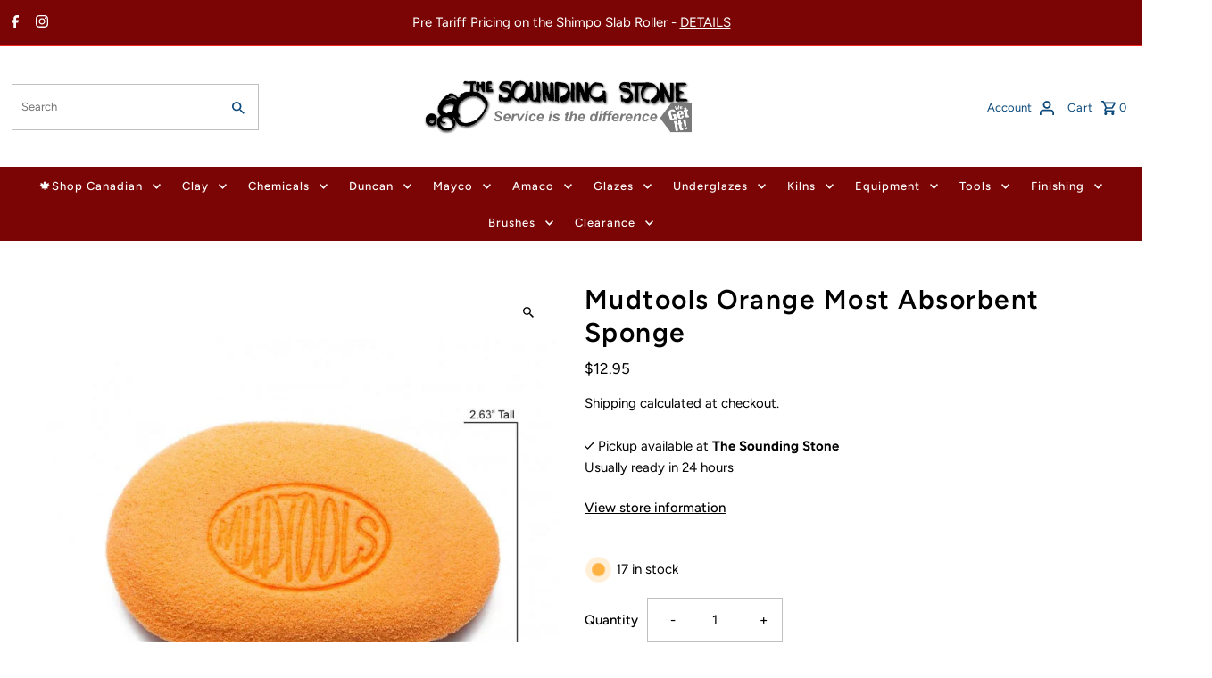

--- FILE ---
content_type: text/html; charset=utf-8
request_url: https://www.soundingstone.com/products/tools-spongesmudtools-orange-most-absorbent-sponge
body_size: 45315
content:
<!DOCTYPE html>
<html class="no-js" lang="en">
<head>
  <meta charset="utf-8" />
  <meta name="viewport" content="width=device-width,initial-scale=1,minimum-scale=1">

  <!-- Establish early connection to external domains -->
  <link rel="preconnect" href="https://cdn.shopify.com" crossorigin>
  <link rel="preconnect" href="https://fonts.shopify.com" crossorigin>
  <link rel="preconnect" href="https://monorail-edge.shopifysvc.com">
  <link rel="preconnect" href="//ajax.googleapis.com" crossorigin /><!-- Preload onDomain stylesheets and script libraries -->
  <link rel="preload" href="//www.soundingstone.com/cdn/shop/t/154/assets/stylesheet.css?v=37341324113050985331764297249" as="style">
  <link rel="preload" as="font" href="//www.soundingstone.com/cdn/fonts/figtree/figtree_n4.3c0838aba1701047e60be6a99a1b0a40ce9b8419.woff2" type="font/woff2" crossorigin>
  <link rel="preload" as="font" href="//www.soundingstone.com/cdn/fonts/figtree/figtree_n5.3b6b7df38aa5986536945796e1f947445832047c.woff2" type="font/woff2" crossorigin>
  <link rel="preload" as="font" href="//www.soundingstone.com/cdn/fonts/figtree/figtree_n6.9d1ea52bb49a0a86cfd1b0383d00f83d3fcc14de.woff2" type="font/woff2" crossorigin>
  <link rel="preload" href="//www.soundingstone.com/cdn/shop/t/154/assets/eventemitter3.min.js?v=27939738353326123541764297248" as="script"><link rel="preload" href="//www.soundingstone.com/cdn/shop/t/154/assets/vendor-video.js?v=112486824910932804751764297250" as="script"><link rel="preload" href="//www.soundingstone.com/cdn/shop/t/154/assets/theme.js?v=61448345647740846151764800480" as="script">

  <link rel="shortcut icon" href="//www.soundingstone.com/cdn/shop/files/android-chrome-192x192_2017_10_31_01_33_42_UTC_a5a002eb-3f5f-4230-9916-78bf8e6b6ff4.png?crop=center&height=32&v=1738548621&width=32" type="image/png" />
  <link rel="canonical" href="https://www.soundingstone.com/products/tools-spongesmudtools-orange-most-absorbent-sponge" /><title>Mudtools Orange Most Absorbent Sponge
 &ndash; Sounding Stone</title>
  <meta name="description" content="The Mudsponge Orange is the perfect throwing sponge. More absorbent than the Mudsponge White Finishing and the Mudsponge Blue Workhorse, it is the sponge Michael uses for throwing. Natural sponges have been used for years. However, the quality of natural sponges can be unpredictable and there are some issues of environ" />

  




















<meta property="og:image" content="http://www.soundingstone.com/cdn/shop/products/mudtools-orange-mud-sponge.jpg?v=1576201693&width=1024">
  <meta property="og:image:secure_url" content="https://www.soundingstone.com/cdn/shop/products/mudtools-orange-mud-sponge.jpg?v=1576201693&width=1024">
  <meta property="og:image:width" content="720">
  <meta property="og:image:height" content="720">
<meta property="og:site_name" content="Sounding Stone">



  <meta name="twitter:card" content="summary">


  <meta name="twitter:site" content="@">



  <meta name="twitter:title" content="Mudtools Orange Most Absorbent Sponge">
  <meta name="twitter:description" content="The Mudsponge Orange is the perfect throwing sponge. More absorbent than the Mudsponge White Finishing and the Mudsponge Blue Workhorse, it is the sponge Michael uses for throwing. Natural sponges hav">
  <meta name="twitter:image" content="https://www.soundingstone.com/cdn/shop/products/mudtools-orange-mud-sponge.jpg?v=1576201693&width=1024">
  <meta name="twitter:image:width" content="480">
  <meta name="twitter:image:height" content="480">


  




















  <script type="application/ld+json">
   {
     "@context": "https://schema.org",
     "@type": "Product",
     "id": "tools-spongesmudtools-orange-most-absorbent-sponge",
     "url": "//products/tools-spongesmudtools-orange-most-absorbent-sponge",
     "image": "//www.soundingstone.com/cdn/shop/products/mudtools-orange-mud-sponge.jpg?v=1576201693&width=1024",
     "name": "Mudtools Orange Most Absorbent Sponge",
     "brand": {
        "@type": "Brand",
        "name": "Mudtools"
      },
     "description": "The Mudsponge Orange is the perfect throwing sponge. More absorbent than the Mudsponge White Finishing and the Mudsponge Blue Workhorse, it is the sponge Michael uses for throwing. Natural sponges have been used for years. However, the quality of natural sponges can be unpredictable and there are some issues of environmental pressure on the little guys. Our sponges are made of an environmentally friendly material that is incredibly durable. Size: 2.63&quot; tall, 3.75&quot; wide","sku": "9850350532","offers": [
       




















       {
         "@type": "Offer",
         "price": "12.95",
         "priceCurrency": "CAD",
         "availability" : "http://schema.org/InStock",
         "priceValidUntil": "2030-01-01",
         "url": "/products/tools-spongesmudtools-orange-most-absorbent-sponge"
       }
       
    ]}
  </script>


  <style data-shopify>
:root {
    --main-family: Figtree, sans-serif;
    --main-weight: 400;
    --main-style: normal;
    --nav-family: Figtree, sans-serif;
    --nav-weight: 500;
    --nav-style: normal;
    --heading-family: Figtree, sans-serif;
    --heading-weight: 600;
    --heading-style: normal;

    --announcement-size: 15px;
    --font-size: 15px;
    --h1-size: 30px;
    --h2-size: 24px;
    --h3-size: 20px;
    --h4-size: calc(var(--font-size) + 2px);
    --h5-size: calc(var(--font-size) + 1px);
    --nav-size: 13px;
    --border-weight: 3px;
    --top-bar-background: #7b0505;
    --top-bar-color: #ffffff;
    --top-bar-border: #f62323;
    --social-links: #454545;
    --header-background: #ffffff;
    --cart-links: #0c497b;
    --header-float-color: #ffffff;
    --background: #ffffff;
    --heading-color: #000000;
    --hero-color: #000000;
    --text-color: #000000;
    --sale-color: #bc0000;
    --dotted-color: #c2bfbf;
    --button-color: #000000;
    --button-text: #ffffff;
    --button-hover: #868585;
    --button-text-hover: #ffffff;
    --secondary-button-color: #868585;
    --secondary-button-text: #ffffff;
    --navigation: #7b0505;
    --nav-color: #ffffff;
    --nav-hover-color: #641212;
    --nav-hover-link-color: #ffffff;
    --new-background: #222222;
    --new-text: #ffffff;
    --sale-background: #af0000;
    --sale-text: #ffffff;
    --soldout-background: #222;
    --soldout-text: #ffffff;
    --footer-background: #ffffff;
    --footer-color: #000000;
    --footer-border: #000000;
    --error-msg-dark: #e81000;
    --error-msg-light: #ffeae8;
    --success-msg-dark: #007f5f;
    --success-msg-light: #e5fff8;
    --free-shipping-bg: #313131;
    --free-shipping-text: #fff;
    --error-color: #c60808;
    --error-color-light: #fdd0d0;
    --keyboard-focus-color: #9c9c9c;
    --keyboard-focus-border-style: dotted;
    --keyboard-focus-border-weight: 1;
    --icon-border-color: #e6e6e6;
    --thumbnail-slider-outline-color: #666666;
    --price-unit-price-color: #999999;
    --select-arrow-bg: url(//www.soundingstone.com/cdn/shop/t/154/assets/select-arrow.png?v=167392561326554341021764297248);
    --product-info-align: center;
    --color-filter-size: 18px;
    --color-body-text: var(--text-color);
    --color-body: var(--background);
    --color-bg: var(--background);
    --disabled-text: #808080;
    --section-padding: 55px;
    --button-border-radius: 12px;

    --star-active: rgb(0, 0, 0);
    --star-inactive: rgb(204, 204, 204);

    --section-background: #ffffff;
    --section-overlay-color: 0, 0, 0;
    --section-overlay-opacity: 0;
    --section-button-size: 15px;

    --age-text-color: #262b2c;
    --age-bg-color: #faf4e8;


  }
  @media (max-width: 740px) {
    :root {
      --font-size: calc(15px - (15px * 0.15));
      --nav-size: calc(13px - (13px * 0.15));
      --h1-size: calc(30px - (30px * 0.15));
      --h2-size: calc(24px - (24px * 0.15));
      --h3-size: calc(20px - (20px * 0.15));
    }
  }
</style>


  <link rel="stylesheet" href="//www.soundingstone.com/cdn/shop/t/154/assets/stylesheet.css?v=37341324113050985331764297249" type="text/css">

  <style>
  @font-face {
  font-family: Figtree;
  font-weight: 400;
  font-style: normal;
  font-display: swap;
  src: url("//www.soundingstone.com/cdn/fonts/figtree/figtree_n4.3c0838aba1701047e60be6a99a1b0a40ce9b8419.woff2") format("woff2"),
       url("//www.soundingstone.com/cdn/fonts/figtree/figtree_n4.c0575d1db21fc3821f17fd6617d3dee552312137.woff") format("woff");
}

  @font-face {
  font-family: Figtree;
  font-weight: 500;
  font-style: normal;
  font-display: swap;
  src: url("//www.soundingstone.com/cdn/fonts/figtree/figtree_n5.3b6b7df38aa5986536945796e1f947445832047c.woff2") format("woff2"),
       url("//www.soundingstone.com/cdn/fonts/figtree/figtree_n5.f26bf6dcae278b0ed902605f6605fa3338e81dab.woff") format("woff");
}

  @font-face {
  font-family: Figtree;
  font-weight: 600;
  font-style: normal;
  font-display: swap;
  src: url("//www.soundingstone.com/cdn/fonts/figtree/figtree_n6.9d1ea52bb49a0a86cfd1b0383d00f83d3fcc14de.woff2") format("woff2"),
       url("//www.soundingstone.com/cdn/fonts/figtree/figtree_n6.f0fcdea525a0e47b2ae4ab645832a8e8a96d31d3.woff") format("woff");
}

  @font-face {
  font-family: Figtree;
  font-weight: 700;
  font-style: normal;
  font-display: swap;
  src: url("//www.soundingstone.com/cdn/fonts/figtree/figtree_n7.2fd9bfe01586148e644724096c9d75e8c7a90e55.woff2") format("woff2"),
       url("//www.soundingstone.com/cdn/fonts/figtree/figtree_n7.ea05de92d862f9594794ab281c4c3a67501ef5fc.woff") format("woff");
}

  @font-face {
  font-family: Figtree;
  font-weight: 400;
  font-style: italic;
  font-display: swap;
  src: url("//www.soundingstone.com/cdn/fonts/figtree/figtree_i4.89f7a4275c064845c304a4cf8a4a586060656db2.woff2") format("woff2"),
       url("//www.soundingstone.com/cdn/fonts/figtree/figtree_i4.6f955aaaafc55a22ffc1f32ecf3756859a5ad3e2.woff") format("woff");
}

  @font-face {
  font-family: Figtree;
  font-weight: 700;
  font-style: italic;
  font-display: swap;
  src: url("//www.soundingstone.com/cdn/fonts/figtree/figtree_i7.06add7096a6f2ab742e09ec7e498115904eda1fe.woff2") format("woff2"),
       url("//www.soundingstone.com/cdn/fonts/figtree/figtree_i7.ee584b5fcaccdbb5518c0228158941f8df81b101.woff") format("woff");
}

  </style>

  <script>window.performance && window.performance.mark && window.performance.mark('shopify.content_for_header.start');</script><meta name="google-site-verification" content="-YmDDmNGdiD-C8Z4YYFgjvogbXkm1E741tKRq4Z-4dI">
<meta id="shopify-digital-wallet" name="shopify-digital-wallet" content="/10237667/digital_wallets/dialog">
<meta name="shopify-checkout-api-token" content="29196f0d5d218477384ff5c6419995d8">
<meta id="in-context-paypal-metadata" data-shop-id="10237667" data-venmo-supported="false" data-environment="production" data-locale="en_US" data-paypal-v4="true" data-currency="CAD">
<link rel="alternate" type="application/json+oembed" href="https://www.soundingstone.com/products/tools-spongesmudtools-orange-most-absorbent-sponge.oembed">
<script async="async" src="/checkouts/internal/preloads.js?locale=en-CA"></script>
<link rel="preconnect" href="https://shop.app" crossorigin="anonymous">
<script async="async" src="https://shop.app/checkouts/internal/preloads.js?locale=en-CA&shop_id=10237667" crossorigin="anonymous"></script>
<script id="apple-pay-shop-capabilities" type="application/json">{"shopId":10237667,"countryCode":"CA","currencyCode":"CAD","merchantCapabilities":["supports3DS"],"merchantId":"gid:\/\/shopify\/Shop\/10237667","merchantName":"Sounding Stone","requiredBillingContactFields":["postalAddress","email","phone"],"requiredShippingContactFields":["postalAddress","email","phone"],"shippingType":"shipping","supportedNetworks":["visa","masterCard","amex","discover","interac","jcb"],"total":{"type":"pending","label":"Sounding Stone","amount":"1.00"},"shopifyPaymentsEnabled":true,"supportsSubscriptions":true}</script>
<script id="shopify-features" type="application/json">{"accessToken":"29196f0d5d218477384ff5c6419995d8","betas":["rich-media-storefront-analytics"],"domain":"www.soundingstone.com","predictiveSearch":true,"shopId":10237667,"locale":"en"}</script>
<script>var Shopify = Shopify || {};
Shopify.shop = "evolve-sounding-stone.myshopify.com";
Shopify.locale = "en";
Shopify.currency = {"active":"CAD","rate":"1.0"};
Shopify.country = "CA";
Shopify.theme = {"name":"WClub-Polling Delay-AddToCart FIXED-PCF","id":138579509353,"schema_name":"Fashionopolism","schema_version":"9.2.0","theme_store_id":null,"role":"main"};
Shopify.theme.handle = "null";
Shopify.theme.style = {"id":null,"handle":null};
Shopify.cdnHost = "www.soundingstone.com/cdn";
Shopify.routes = Shopify.routes || {};
Shopify.routes.root = "/";</script>
<script type="module">!function(o){(o.Shopify=o.Shopify||{}).modules=!0}(window);</script>
<script>!function(o){function n(){var o=[];function n(){o.push(Array.prototype.slice.apply(arguments))}return n.q=o,n}var t=o.Shopify=o.Shopify||{};t.loadFeatures=n(),t.autoloadFeatures=n()}(window);</script>
<script>
  window.ShopifyPay = window.ShopifyPay || {};
  window.ShopifyPay.apiHost = "shop.app\/pay";
  window.ShopifyPay.redirectState = null;
</script>
<script id="shop-js-analytics" type="application/json">{"pageType":"product"}</script>
<script defer="defer" async type="module" src="//www.soundingstone.com/cdn/shopifycloud/shop-js/modules/v2/client.init-shop-cart-sync_BdyHc3Nr.en.esm.js"></script>
<script defer="defer" async type="module" src="//www.soundingstone.com/cdn/shopifycloud/shop-js/modules/v2/chunk.common_Daul8nwZ.esm.js"></script>
<script type="module">
  await import("//www.soundingstone.com/cdn/shopifycloud/shop-js/modules/v2/client.init-shop-cart-sync_BdyHc3Nr.en.esm.js");
await import("//www.soundingstone.com/cdn/shopifycloud/shop-js/modules/v2/chunk.common_Daul8nwZ.esm.js");

  window.Shopify.SignInWithShop?.initShopCartSync?.({"fedCMEnabled":true,"windoidEnabled":true});

</script>
<script defer="defer" async type="module" src="//www.soundingstone.com/cdn/shopifycloud/shop-js/modules/v2/client.payment-terms_MV4M3zvL.en.esm.js"></script>
<script defer="defer" async type="module" src="//www.soundingstone.com/cdn/shopifycloud/shop-js/modules/v2/chunk.common_Daul8nwZ.esm.js"></script>
<script defer="defer" async type="module" src="//www.soundingstone.com/cdn/shopifycloud/shop-js/modules/v2/chunk.modal_CQq8HTM6.esm.js"></script>
<script type="module">
  await import("//www.soundingstone.com/cdn/shopifycloud/shop-js/modules/v2/client.payment-terms_MV4M3zvL.en.esm.js");
await import("//www.soundingstone.com/cdn/shopifycloud/shop-js/modules/v2/chunk.common_Daul8nwZ.esm.js");
await import("//www.soundingstone.com/cdn/shopifycloud/shop-js/modules/v2/chunk.modal_CQq8HTM6.esm.js");

  
</script>
<script>
  window.Shopify = window.Shopify || {};
  if (!window.Shopify.featureAssets) window.Shopify.featureAssets = {};
  window.Shopify.featureAssets['shop-js'] = {"shop-cart-sync":["modules/v2/client.shop-cart-sync_QYOiDySF.en.esm.js","modules/v2/chunk.common_Daul8nwZ.esm.js"],"init-fed-cm":["modules/v2/client.init-fed-cm_DchLp9rc.en.esm.js","modules/v2/chunk.common_Daul8nwZ.esm.js"],"shop-button":["modules/v2/client.shop-button_OV7bAJc5.en.esm.js","modules/v2/chunk.common_Daul8nwZ.esm.js"],"init-windoid":["modules/v2/client.init-windoid_DwxFKQ8e.en.esm.js","modules/v2/chunk.common_Daul8nwZ.esm.js"],"shop-cash-offers":["modules/v2/client.shop-cash-offers_DWtL6Bq3.en.esm.js","modules/v2/chunk.common_Daul8nwZ.esm.js","modules/v2/chunk.modal_CQq8HTM6.esm.js"],"shop-toast-manager":["modules/v2/client.shop-toast-manager_CX9r1SjA.en.esm.js","modules/v2/chunk.common_Daul8nwZ.esm.js"],"init-shop-email-lookup-coordinator":["modules/v2/client.init-shop-email-lookup-coordinator_UhKnw74l.en.esm.js","modules/v2/chunk.common_Daul8nwZ.esm.js"],"pay-button":["modules/v2/client.pay-button_DzxNnLDY.en.esm.js","modules/v2/chunk.common_Daul8nwZ.esm.js"],"avatar":["modules/v2/client.avatar_BTnouDA3.en.esm.js"],"init-shop-cart-sync":["modules/v2/client.init-shop-cart-sync_BdyHc3Nr.en.esm.js","modules/v2/chunk.common_Daul8nwZ.esm.js"],"shop-login-button":["modules/v2/client.shop-login-button_D8B466_1.en.esm.js","modules/v2/chunk.common_Daul8nwZ.esm.js","modules/v2/chunk.modal_CQq8HTM6.esm.js"],"init-customer-accounts-sign-up":["modules/v2/client.init-customer-accounts-sign-up_C8fpPm4i.en.esm.js","modules/v2/client.shop-login-button_D8B466_1.en.esm.js","modules/v2/chunk.common_Daul8nwZ.esm.js","modules/v2/chunk.modal_CQq8HTM6.esm.js"],"init-shop-for-new-customer-accounts":["modules/v2/client.init-shop-for-new-customer-accounts_CVTO0Ztu.en.esm.js","modules/v2/client.shop-login-button_D8B466_1.en.esm.js","modules/v2/chunk.common_Daul8nwZ.esm.js","modules/v2/chunk.modal_CQq8HTM6.esm.js"],"init-customer-accounts":["modules/v2/client.init-customer-accounts_dRgKMfrE.en.esm.js","modules/v2/client.shop-login-button_D8B466_1.en.esm.js","modules/v2/chunk.common_Daul8nwZ.esm.js","modules/v2/chunk.modal_CQq8HTM6.esm.js"],"shop-follow-button":["modules/v2/client.shop-follow-button_CkZpjEct.en.esm.js","modules/v2/chunk.common_Daul8nwZ.esm.js","modules/v2/chunk.modal_CQq8HTM6.esm.js"],"lead-capture":["modules/v2/client.lead-capture_BntHBhfp.en.esm.js","modules/v2/chunk.common_Daul8nwZ.esm.js","modules/v2/chunk.modal_CQq8HTM6.esm.js"],"checkout-modal":["modules/v2/client.checkout-modal_CfxcYbTm.en.esm.js","modules/v2/chunk.common_Daul8nwZ.esm.js","modules/v2/chunk.modal_CQq8HTM6.esm.js"],"shop-login":["modules/v2/client.shop-login_Da4GZ2H6.en.esm.js","modules/v2/chunk.common_Daul8nwZ.esm.js","modules/v2/chunk.modal_CQq8HTM6.esm.js"],"payment-terms":["modules/v2/client.payment-terms_MV4M3zvL.en.esm.js","modules/v2/chunk.common_Daul8nwZ.esm.js","modules/v2/chunk.modal_CQq8HTM6.esm.js"]};
</script>
<script>(function() {
  var isLoaded = false;
  function asyncLoad() {
    if (isLoaded) return;
    isLoaded = true;
    var urls = ["https:\/\/cdn.logbase.io\/lb-upsell-wrapper.js?shop=evolve-sounding-stone.myshopify.com","https:\/\/chimpstatic.com\/mcjs-connected\/js\/users\/92d8fda0c2374b2f851c13a3b\/e3ec4f185469ea738ef64c766.js?shop=evolve-sounding-stone.myshopify.com","https:\/\/searchanise-ef84.kxcdn.com\/widgets\/shopify\/init.js?a=1C4o3k8A0Y\u0026shop=evolve-sounding-stone.myshopify.com"];
    for (var i = 0; i < urls.length; i++) {
      var s = document.createElement('script');
      s.type = 'text/javascript';
      s.async = true;
      s.src = urls[i];
      var x = document.getElementsByTagName('script')[0];
      x.parentNode.insertBefore(s, x);
    }
  };
  if(window.attachEvent) {
    window.attachEvent('onload', asyncLoad);
  } else {
    window.addEventListener('load', asyncLoad, false);
  }
})();</script>
<script id="__st">var __st={"a":10237667,"offset":-21600,"reqid":"4b65726e-cd98-4ebd-94db-c515d21b003f-1768986084","pageurl":"www.soundingstone.com\/products\/tools-spongesmudtools-orange-most-absorbent-sponge","u":"b84167f3646a","p":"product","rtyp":"product","rid":3378027524};</script>
<script>window.ShopifyPaypalV4VisibilityTracking = true;</script>
<script id="form-persister">!function(){'use strict';const t='contact',e='new_comment',n=[[t,t],['blogs',e],['comments',e],[t,'customer']],o='password',r='form_key',c=['recaptcha-v3-token','g-recaptcha-response','h-captcha-response',o],s=()=>{try{return window.sessionStorage}catch{return}},i='__shopify_v',u=t=>t.elements[r],a=function(){const t=[...n].map((([t,e])=>`form[action*='/${t}']:not([data-nocaptcha='true']) input[name='form_type'][value='${e}']`)).join(',');var e;return e=t,()=>e?[...document.querySelectorAll(e)].map((t=>t.form)):[]}();function m(t){const e=u(t);a().includes(t)&&(!e||!e.value)&&function(t){try{if(!s())return;!function(t){const e=s();if(!e)return;const n=u(t);if(!n)return;const o=n.value;o&&e.removeItem(o)}(t);const e=Array.from(Array(32),(()=>Math.random().toString(36)[2])).join('');!function(t,e){u(t)||t.append(Object.assign(document.createElement('input'),{type:'hidden',name:r})),t.elements[r].value=e}(t,e),function(t,e){const n=s();if(!n)return;const r=[...t.querySelectorAll(`input[type='${o}']`)].map((({name:t})=>t)),u=[...c,...r],a={};for(const[o,c]of new FormData(t).entries())u.includes(o)||(a[o]=c);n.setItem(e,JSON.stringify({[i]:1,action:t.action,data:a}))}(t,e)}catch(e){console.error('failed to persist form',e)}}(t)}const f=t=>{if('true'===t.dataset.persistBound)return;const e=function(t,e){const n=function(t){return'function'==typeof t.submit?t.submit:HTMLFormElement.prototype.submit}(t).bind(t);return function(){let t;return()=>{t||(t=!0,(()=>{try{e(),n()}catch(t){(t=>{console.error('form submit failed',t)})(t)}})(),setTimeout((()=>t=!1),250))}}()}(t,(()=>{m(t)}));!function(t,e){if('function'==typeof t.submit&&'function'==typeof e)try{t.submit=e}catch{}}(t,e),t.addEventListener('submit',(t=>{t.preventDefault(),e()})),t.dataset.persistBound='true'};!function(){function t(t){const e=(t=>{const e=t.target;return e instanceof HTMLFormElement?e:e&&e.form})(t);e&&m(e)}document.addEventListener('submit',t),document.addEventListener('DOMContentLoaded',(()=>{const e=a();for(const t of e)f(t);var n;n=document.body,new window.MutationObserver((t=>{for(const e of t)if('childList'===e.type&&e.addedNodes.length)for(const t of e.addedNodes)1===t.nodeType&&'FORM'===t.tagName&&a().includes(t)&&f(t)})).observe(n,{childList:!0,subtree:!0,attributes:!1}),document.removeEventListener('submit',t)}))}()}();</script>
<script integrity="sha256-4kQ18oKyAcykRKYeNunJcIwy7WH5gtpwJnB7kiuLZ1E=" data-source-attribution="shopify.loadfeatures" defer="defer" src="//www.soundingstone.com/cdn/shopifycloud/storefront/assets/storefront/load_feature-a0a9edcb.js" crossorigin="anonymous"></script>
<script crossorigin="anonymous" defer="defer" src="//www.soundingstone.com/cdn/shopifycloud/storefront/assets/shopify_pay/storefront-65b4c6d7.js?v=20250812"></script>
<script data-source-attribution="shopify.dynamic_checkout.dynamic.init">var Shopify=Shopify||{};Shopify.PaymentButton=Shopify.PaymentButton||{isStorefrontPortableWallets:!0,init:function(){window.Shopify.PaymentButton.init=function(){};var t=document.createElement("script");t.src="https://www.soundingstone.com/cdn/shopifycloud/portable-wallets/latest/portable-wallets.en.js",t.type="module",document.head.appendChild(t)}};
</script>
<script data-source-attribution="shopify.dynamic_checkout.buyer_consent">
  function portableWalletsHideBuyerConsent(e){var t=document.getElementById("shopify-buyer-consent"),n=document.getElementById("shopify-subscription-policy-button");t&&n&&(t.classList.add("hidden"),t.setAttribute("aria-hidden","true"),n.removeEventListener("click",e))}function portableWalletsShowBuyerConsent(e){var t=document.getElementById("shopify-buyer-consent"),n=document.getElementById("shopify-subscription-policy-button");t&&n&&(t.classList.remove("hidden"),t.removeAttribute("aria-hidden"),n.addEventListener("click",e))}window.Shopify?.PaymentButton&&(window.Shopify.PaymentButton.hideBuyerConsent=portableWalletsHideBuyerConsent,window.Shopify.PaymentButton.showBuyerConsent=portableWalletsShowBuyerConsent);
</script>
<script data-source-attribution="shopify.dynamic_checkout.cart.bootstrap">document.addEventListener("DOMContentLoaded",(function(){function t(){return document.querySelector("shopify-accelerated-checkout-cart, shopify-accelerated-checkout")}if(t())Shopify.PaymentButton.init();else{new MutationObserver((function(e,n){t()&&(Shopify.PaymentButton.init(),n.disconnect())})).observe(document.body,{childList:!0,subtree:!0})}}));
</script>
<script id='scb4127' type='text/javascript' async='' src='https://www.soundingstone.com/cdn/shopifycloud/privacy-banner/storefront-banner.js'></script><link id="shopify-accelerated-checkout-styles" rel="stylesheet" media="screen" href="https://www.soundingstone.com/cdn/shopifycloud/portable-wallets/latest/accelerated-checkout-backwards-compat.css" crossorigin="anonymous">
<style id="shopify-accelerated-checkout-cart">
        #shopify-buyer-consent {
  margin-top: 1em;
  display: inline-block;
  width: 100%;
}

#shopify-buyer-consent.hidden {
  display: none;
}

#shopify-subscription-policy-button {
  background: none;
  border: none;
  padding: 0;
  text-decoration: underline;
  font-size: inherit;
  cursor: pointer;
}

#shopify-subscription-policy-button::before {
  box-shadow: none;
}

      </style>

<script>window.performance && window.performance.mark && window.performance.mark('shopify.content_for_header.end');</script>

<!-- BEGIN app block: shopify://apps/seo-expert-pro-seo-optimizer/blocks/app-embed/2704e030-254f-4733-85d6-289e87c72edd -->
<!-- BEGIN app snippet: evm-seo --><!-- ============================= SEO Expert Pro ============================= -->
<title>Mudtools Orange Most Absorbent Sponge</title>


  <meta name="description" content="The Mudsponge Orange is the perfect throwing sponge. More absorbent than the Mudsponge White Finishing and the Mudsponge Blue Workhorse, it is the sponge Michael uses for throwing. Natural sponges have been used for years. However, the quality of natural sponges can be unpredictable and there are some issues of environ" />


<meta http-equiv="cache-control" content="max-age=0" />
<meta http-equiv="cache-control" content="no-cache" />
<meta http-equiv="expires" content="0" />
<meta http-equiv="expires" content="Tue, 01 Jan 2000 1:00:00 GMT" />
<meta http-equiv="pragma" content="no-cache" />

<script type="application/ld+json">
{
  "@context": "http://schema.org",
  "@type": "Organization",
  "name": "Sounding Stone",
  "url": "https://www.soundingstone.com"
}
</script>

<script type="application/ld+json">
{
  "@context": "http://schema.org",
  "@type": "WebSite",
  "url": "https://www.soundingstone.com",
  "potentialAction": {
    "@type": "SearchAction",
    "target": "https://www.soundingstone.com/search?q={query}",
    "query-input": "required name=query"
  }
}
</script>





<script type="application/ld+json">
{
  "@context": "http://schema.org/",
  "@type": "Product","url": "https://www.soundingstone.com/products/tools-spongesmudtools-orange-most-absorbent-sponge",
  "name": "Mudtools Orange Most Absorbent Sponge",
  "image": "https://www.soundingstone.com/cdn/shop/products/mudtools-orange-mud-sponge.jpg?v=1576201693&width=800",
  "description": "The Mudsponge Orange is the perfect throwing sponge. More absorbent than the Mudsponge White Finishing and the Mudsponge Blue Workhorse, it is the sponge Michael uses for throwing. Natural sponges have been used for years. However, the quality of natural sponges can be unpredictable and there are some issues of environmental pressure on the little guys. Our sponges are made of an environmentally friendly material that is incredibly durable. Size: 2.63\" tall, 3.75\" wide",
  "brand": {
    "name": "Mudtools"
  },"weight": "0.005kg","offers": [
    {
      "@type": "Offer","priceCurrency": "CAD",
      "price": "12.95",
      "priceValidUntil": "2026-04-21",
      "availability": "http://schema.org/InStock",
      "itemCondition": "http://schema.org/NewCondition","url": "https://www.soundingstone.com/products/tools-spongesmudtools-orange-most-absorbent-sponge?variant=9850350532",
      "seller": {
        "@type": "Organization",
        "name": "Sounding Stone"
      }
    }
  ]
}
</script>

<!-- END app snippet -->

<!-- END app block --><!-- BEGIN app block: shopify://apps/oxi-social-login/blocks/social-login-embed/24ad60bc-8f09-42fa-807e-e5eda0fdae17 -->



<!-- END app block --><!-- BEGIN app block: shopify://apps/dr-cart-shipping-rates/blocks/instant-load/6fdcf202-26c0-4288-be36-8b389f5d262c --><!-- For self-installation -->
<script>(() => {const installerKey = 'docapp-shipping-auto-install'; const urlParams = new URLSearchParams(window.location.search); if (urlParams.get(installerKey)) {window.sessionStorage.setItem(installerKey, JSON.stringify({integrationId: urlParams.get('docapp-integration-id'), divClass: urlParams.get('docapp-install-class'), check: urlParams.get('docapp-check')}));}})();</script>
<script>(() => {const previewKey = 'docapp-shipping-test'; const urlParams = new URLSearchParams(window.location.search); if (urlParams.get(previewKey)) {window.sessionStorage.setItem(previewKey, JSON.stringify({active: true, integrationId: urlParams.get('docapp-shipping-inst-test')}));}})();</script>
<script>window.cartShippingCalculatorProAppBlock = true;</script>

<!-- App speed-up -->
<script id="docapp-shipping-speedup">
    (() => { if (window.cartShippingCalculatorProAppLoaded) return; let script = document.createElement('script'); script.src = "https://d1an1e2qw504lz.cloudfront.net/shop/js/cart-shipping-calculator-pro.min.js?shop=evolve-sounding-stone.myshopify.com"; document.getElementById('docapp-shipping-speedup').after(script); })();
</script>


<!-- END app block --><script src="https://cdn.shopify.com/extensions/1f805629-c1d3-44c5-afa0-f2ef641295ef/booster-page-speed-optimizer-1/assets/speed-embed.js" type="text/javascript" defer="defer"></script>
<script src="https://cdn.shopify.com/extensions/019b7cd0-6587-73c3-9937-bcc2249fa2c4/lb-upsell-227/assets/lb-selleasy.js" type="text/javascript" defer="defer"></script>
<link href="https://monorail-edge.shopifysvc.com" rel="dns-prefetch">
<script>(function(){if ("sendBeacon" in navigator && "performance" in window) {try {var session_token_from_headers = performance.getEntriesByType('navigation')[0].serverTiming.find(x => x.name == '_s').description;} catch {var session_token_from_headers = undefined;}var session_cookie_matches = document.cookie.match(/_shopify_s=([^;]*)/);var session_token_from_cookie = session_cookie_matches && session_cookie_matches.length === 2 ? session_cookie_matches[1] : "";var session_token = session_token_from_headers || session_token_from_cookie || "";function handle_abandonment_event(e) {var entries = performance.getEntries().filter(function(entry) {return /monorail-edge.shopifysvc.com/.test(entry.name);});if (!window.abandonment_tracked && entries.length === 0) {window.abandonment_tracked = true;var currentMs = Date.now();var navigation_start = performance.timing.navigationStart;var payload = {shop_id: 10237667,url: window.location.href,navigation_start,duration: currentMs - navigation_start,session_token,page_type: "product"};window.navigator.sendBeacon("https://monorail-edge.shopifysvc.com/v1/produce", JSON.stringify({schema_id: "online_store_buyer_site_abandonment/1.1",payload: payload,metadata: {event_created_at_ms: currentMs,event_sent_at_ms: currentMs}}));}}window.addEventListener('pagehide', handle_abandonment_event);}}());</script>
<script id="web-pixels-manager-setup">(function e(e,d,r,n,o){if(void 0===o&&(o={}),!Boolean(null===(a=null===(i=window.Shopify)||void 0===i?void 0:i.analytics)||void 0===a?void 0:a.replayQueue)){var i,a;window.Shopify=window.Shopify||{};var t=window.Shopify;t.analytics=t.analytics||{};var s=t.analytics;s.replayQueue=[],s.publish=function(e,d,r){return s.replayQueue.push([e,d,r]),!0};try{self.performance.mark("wpm:start")}catch(e){}var l=function(){var e={modern:/Edge?\/(1{2}[4-9]|1[2-9]\d|[2-9]\d{2}|\d{4,})\.\d+(\.\d+|)|Firefox\/(1{2}[4-9]|1[2-9]\d|[2-9]\d{2}|\d{4,})\.\d+(\.\d+|)|Chrom(ium|e)\/(9{2}|\d{3,})\.\d+(\.\d+|)|(Maci|X1{2}).+ Version\/(15\.\d+|(1[6-9]|[2-9]\d|\d{3,})\.\d+)([,.]\d+|)( \(\w+\)|)( Mobile\/\w+|) Safari\/|Chrome.+OPR\/(9{2}|\d{3,})\.\d+\.\d+|(CPU[ +]OS|iPhone[ +]OS|CPU[ +]iPhone|CPU IPhone OS|CPU iPad OS)[ +]+(15[._]\d+|(1[6-9]|[2-9]\d|\d{3,})[._]\d+)([._]\d+|)|Android:?[ /-](13[3-9]|1[4-9]\d|[2-9]\d{2}|\d{4,})(\.\d+|)(\.\d+|)|Android.+Firefox\/(13[5-9]|1[4-9]\d|[2-9]\d{2}|\d{4,})\.\d+(\.\d+|)|Android.+Chrom(ium|e)\/(13[3-9]|1[4-9]\d|[2-9]\d{2}|\d{4,})\.\d+(\.\d+|)|SamsungBrowser\/([2-9]\d|\d{3,})\.\d+/,legacy:/Edge?\/(1[6-9]|[2-9]\d|\d{3,})\.\d+(\.\d+|)|Firefox\/(5[4-9]|[6-9]\d|\d{3,})\.\d+(\.\d+|)|Chrom(ium|e)\/(5[1-9]|[6-9]\d|\d{3,})\.\d+(\.\d+|)([\d.]+$|.*Safari\/(?![\d.]+ Edge\/[\d.]+$))|(Maci|X1{2}).+ Version\/(10\.\d+|(1[1-9]|[2-9]\d|\d{3,})\.\d+)([,.]\d+|)( \(\w+\)|)( Mobile\/\w+|) Safari\/|Chrome.+OPR\/(3[89]|[4-9]\d|\d{3,})\.\d+\.\d+|(CPU[ +]OS|iPhone[ +]OS|CPU[ +]iPhone|CPU IPhone OS|CPU iPad OS)[ +]+(10[._]\d+|(1[1-9]|[2-9]\d|\d{3,})[._]\d+)([._]\d+|)|Android:?[ /-](13[3-9]|1[4-9]\d|[2-9]\d{2}|\d{4,})(\.\d+|)(\.\d+|)|Mobile Safari.+OPR\/([89]\d|\d{3,})\.\d+\.\d+|Android.+Firefox\/(13[5-9]|1[4-9]\d|[2-9]\d{2}|\d{4,})\.\d+(\.\d+|)|Android.+Chrom(ium|e)\/(13[3-9]|1[4-9]\d|[2-9]\d{2}|\d{4,})\.\d+(\.\d+|)|Android.+(UC? ?Browser|UCWEB|U3)[ /]?(15\.([5-9]|\d{2,})|(1[6-9]|[2-9]\d|\d{3,})\.\d+)\.\d+|SamsungBrowser\/(5\.\d+|([6-9]|\d{2,})\.\d+)|Android.+MQ{2}Browser\/(14(\.(9|\d{2,})|)|(1[5-9]|[2-9]\d|\d{3,})(\.\d+|))(\.\d+|)|K[Aa][Ii]OS\/(3\.\d+|([4-9]|\d{2,})\.\d+)(\.\d+|)/},d=e.modern,r=e.legacy,n=navigator.userAgent;return n.match(d)?"modern":n.match(r)?"legacy":"unknown"}(),u="modern"===l?"modern":"legacy",c=(null!=n?n:{modern:"",legacy:""})[u],f=function(e){return[e.baseUrl,"/wpm","/b",e.hashVersion,"modern"===e.buildTarget?"m":"l",".js"].join("")}({baseUrl:d,hashVersion:r,buildTarget:u}),m=function(e){var d=e.version,r=e.bundleTarget,n=e.surface,o=e.pageUrl,i=e.monorailEndpoint;return{emit:function(e){var a=e.status,t=e.errorMsg,s=(new Date).getTime(),l=JSON.stringify({metadata:{event_sent_at_ms:s},events:[{schema_id:"web_pixels_manager_load/3.1",payload:{version:d,bundle_target:r,page_url:o,status:a,surface:n,error_msg:t},metadata:{event_created_at_ms:s}}]});if(!i)return console&&console.warn&&console.warn("[Web Pixels Manager] No Monorail endpoint provided, skipping logging."),!1;try{return self.navigator.sendBeacon.bind(self.navigator)(i,l)}catch(e){}var u=new XMLHttpRequest;try{return u.open("POST",i,!0),u.setRequestHeader("Content-Type","text/plain"),u.send(l),!0}catch(e){return console&&console.warn&&console.warn("[Web Pixels Manager] Got an unhandled error while logging to Monorail."),!1}}}}({version:r,bundleTarget:l,surface:e.surface,pageUrl:self.location.href,monorailEndpoint:e.monorailEndpoint});try{o.browserTarget=l,function(e){var d=e.src,r=e.async,n=void 0===r||r,o=e.onload,i=e.onerror,a=e.sri,t=e.scriptDataAttributes,s=void 0===t?{}:t,l=document.createElement("script"),u=document.querySelector("head"),c=document.querySelector("body");if(l.async=n,l.src=d,a&&(l.integrity=a,l.crossOrigin="anonymous"),s)for(var f in s)if(Object.prototype.hasOwnProperty.call(s,f))try{l.dataset[f]=s[f]}catch(e){}if(o&&l.addEventListener("load",o),i&&l.addEventListener("error",i),u)u.appendChild(l);else{if(!c)throw new Error("Did not find a head or body element to append the script");c.appendChild(l)}}({src:f,async:!0,onload:function(){if(!function(){var e,d;return Boolean(null===(d=null===(e=window.Shopify)||void 0===e?void 0:e.analytics)||void 0===d?void 0:d.initialized)}()){var d=window.webPixelsManager.init(e)||void 0;if(d){var r=window.Shopify.analytics;r.replayQueue.forEach((function(e){var r=e[0],n=e[1],o=e[2];d.publishCustomEvent(r,n,o)})),r.replayQueue=[],r.publish=d.publishCustomEvent,r.visitor=d.visitor,r.initialized=!0}}},onerror:function(){return m.emit({status:"failed",errorMsg:"".concat(f," has failed to load")})},sri:function(e){var d=/^sha384-[A-Za-z0-9+/=]+$/;return"string"==typeof e&&d.test(e)}(c)?c:"",scriptDataAttributes:o}),m.emit({status:"loading"})}catch(e){m.emit({status:"failed",errorMsg:(null==e?void 0:e.message)||"Unknown error"})}}})({shopId: 10237667,storefrontBaseUrl: "https://www.soundingstone.com",extensionsBaseUrl: "https://extensions.shopifycdn.com/cdn/shopifycloud/web-pixels-manager",monorailEndpoint: "https://monorail-edge.shopifysvc.com/unstable/produce_batch",surface: "storefront-renderer",enabledBetaFlags: ["2dca8a86"],webPixelsConfigList: [{"id":"284754025","configuration":"{\"config\":\"{\\\"pixel_id\\\":\\\"G-58PV0KEBW2\\\",\\\"target_country\\\":\\\"CA\\\",\\\"gtag_events\\\":[{\\\"type\\\":\\\"search\\\",\\\"action_label\\\":[\\\"G-58PV0KEBW2\\\",\\\"AW-831273923\\\/LciyCMSbzokBEMP3sIwD\\\"]},{\\\"type\\\":\\\"begin_checkout\\\",\\\"action_label\\\":[\\\"G-58PV0KEBW2\\\",\\\"AW-831273923\\\/LQXTCMGbzokBEMP3sIwD\\\"]},{\\\"type\\\":\\\"view_item\\\",\\\"action_label\\\":[\\\"G-58PV0KEBW2\\\",\\\"AW-831273923\\\/V1kgCLubzokBEMP3sIwD\\\",\\\"MC-NT5XQ9T9Q5\\\"]},{\\\"type\\\":\\\"purchase\\\",\\\"action_label\\\":[\\\"G-58PV0KEBW2\\\",\\\"AW-831273923\\\/KlQlCLibzokBEMP3sIwD\\\",\\\"MC-NT5XQ9T9Q5\\\"]},{\\\"type\\\":\\\"page_view\\\",\\\"action_label\\\":[\\\"G-58PV0KEBW2\\\",\\\"AW-831273923\\\/xzSgCLWbzokBEMP3sIwD\\\",\\\"MC-NT5XQ9T9Q5\\\"]},{\\\"type\\\":\\\"add_payment_info\\\",\\\"action_label\\\":[\\\"G-58PV0KEBW2\\\",\\\"AW-831273923\\\/zXj8CMebzokBEMP3sIwD\\\"]},{\\\"type\\\":\\\"add_to_cart\\\",\\\"action_label\\\":[\\\"G-58PV0KEBW2\\\",\\\"AW-831273923\\\/eXw5CL6bzokBEMP3sIwD\\\"]}],\\\"enable_monitoring_mode\\\":false}\"}","eventPayloadVersion":"v1","runtimeContext":"OPEN","scriptVersion":"b2a88bafab3e21179ed38636efcd8a93","type":"APP","apiClientId":1780363,"privacyPurposes":[],"dataSharingAdjustments":{"protectedCustomerApprovalScopes":["read_customer_address","read_customer_email","read_customer_name","read_customer_personal_data","read_customer_phone"]}},{"id":"154697833","configuration":"{\"pixel_id\":\"2732890740288743\",\"pixel_type\":\"facebook_pixel\",\"metaapp_system_user_token\":\"-\"}","eventPayloadVersion":"v1","runtimeContext":"OPEN","scriptVersion":"ca16bc87fe92b6042fbaa3acc2fbdaa6","type":"APP","apiClientId":2329312,"privacyPurposes":["ANALYTICS","MARKETING","SALE_OF_DATA"],"dataSharingAdjustments":{"protectedCustomerApprovalScopes":["read_customer_address","read_customer_email","read_customer_name","read_customer_personal_data","read_customer_phone"]}},{"id":"98566249","configuration":"{\"accountID\":\"selleasy-metrics-track\"}","eventPayloadVersion":"v1","runtimeContext":"STRICT","scriptVersion":"5aac1f99a8ca74af74cea751ede503d2","type":"APP","apiClientId":5519923,"privacyPurposes":[],"dataSharingAdjustments":{"protectedCustomerApprovalScopes":["read_customer_email","read_customer_name","read_customer_personal_data"]}},{"id":"21889129","configuration":"{\"apiKey\":\"1C4o3k8A0Y\", \"host\":\"searchserverapi.com\"}","eventPayloadVersion":"v1","runtimeContext":"STRICT","scriptVersion":"5559ea45e47b67d15b30b79e7c6719da","type":"APP","apiClientId":578825,"privacyPurposes":["ANALYTICS"],"dataSharingAdjustments":{"protectedCustomerApprovalScopes":["read_customer_personal_data"]}},{"id":"shopify-app-pixel","configuration":"{}","eventPayloadVersion":"v1","runtimeContext":"STRICT","scriptVersion":"0450","apiClientId":"shopify-pixel","type":"APP","privacyPurposes":["ANALYTICS","MARKETING"]},{"id":"shopify-custom-pixel","eventPayloadVersion":"v1","runtimeContext":"LAX","scriptVersion":"0450","apiClientId":"shopify-pixel","type":"CUSTOM","privacyPurposes":["ANALYTICS","MARKETING"]}],isMerchantRequest: false,initData: {"shop":{"name":"Sounding Stone","paymentSettings":{"currencyCode":"CAD"},"myshopifyDomain":"evolve-sounding-stone.myshopify.com","countryCode":"CA","storefrontUrl":"https:\/\/www.soundingstone.com"},"customer":null,"cart":null,"checkout":null,"productVariants":[{"price":{"amount":12.95,"currencyCode":"CAD"},"product":{"title":"Mudtools Orange Most Absorbent Sponge","vendor":"Mudtools","id":"3378027524","untranslatedTitle":"Mudtools Orange Most Absorbent Sponge","url":"\/products\/tools-spongesmudtools-orange-most-absorbent-sponge","type":""},"id":"9850350532","image":{"src":"\/\/www.soundingstone.com\/cdn\/shop\/products\/mudtools-orange-mud-sponge.jpg?v=1576201693"},"sku":"","title":"Default Title","untranslatedTitle":"Default Title"}],"purchasingCompany":null},},"https://www.soundingstone.com/cdn","fcfee988w5aeb613cpc8e4bc33m6693e112",{"modern":"","legacy":""},{"shopId":"10237667","storefrontBaseUrl":"https:\/\/www.soundingstone.com","extensionBaseUrl":"https:\/\/extensions.shopifycdn.com\/cdn\/shopifycloud\/web-pixels-manager","surface":"storefront-renderer","enabledBetaFlags":"[\"2dca8a86\"]","isMerchantRequest":"false","hashVersion":"fcfee988w5aeb613cpc8e4bc33m6693e112","publish":"custom","events":"[[\"page_viewed\",{}],[\"product_viewed\",{\"productVariant\":{\"price\":{\"amount\":12.95,\"currencyCode\":\"CAD\"},\"product\":{\"title\":\"Mudtools Orange Most Absorbent Sponge\",\"vendor\":\"Mudtools\",\"id\":\"3378027524\",\"untranslatedTitle\":\"Mudtools Orange Most Absorbent Sponge\",\"url\":\"\/products\/tools-spongesmudtools-orange-most-absorbent-sponge\",\"type\":\"\"},\"id\":\"9850350532\",\"image\":{\"src\":\"\/\/www.soundingstone.com\/cdn\/shop\/products\/mudtools-orange-mud-sponge.jpg?v=1576201693\"},\"sku\":\"\",\"title\":\"Default Title\",\"untranslatedTitle\":\"Default Title\"}}]]"});</script><script>
  window.ShopifyAnalytics = window.ShopifyAnalytics || {};
  window.ShopifyAnalytics.meta = window.ShopifyAnalytics.meta || {};
  window.ShopifyAnalytics.meta.currency = 'CAD';
  var meta = {"product":{"id":3378027524,"gid":"gid:\/\/shopify\/Product\/3378027524","vendor":"Mudtools","type":"","handle":"tools-spongesmudtools-orange-most-absorbent-sponge","variants":[{"id":9850350532,"price":1295,"name":"Mudtools Orange Most Absorbent Sponge","public_title":null,"sku":""}],"remote":false},"page":{"pageType":"product","resourceType":"product","resourceId":3378027524,"requestId":"4b65726e-cd98-4ebd-94db-c515d21b003f-1768986084"}};
  for (var attr in meta) {
    window.ShopifyAnalytics.meta[attr] = meta[attr];
  }
</script>
<script class="analytics">
  (function () {
    var customDocumentWrite = function(content) {
      var jquery = null;

      if (window.jQuery) {
        jquery = window.jQuery;
      } else if (window.Checkout && window.Checkout.$) {
        jquery = window.Checkout.$;
      }

      if (jquery) {
        jquery('body').append(content);
      }
    };

    var hasLoggedConversion = function(token) {
      if (token) {
        return document.cookie.indexOf('loggedConversion=' + token) !== -1;
      }
      return false;
    }

    var setCookieIfConversion = function(token) {
      if (token) {
        var twoMonthsFromNow = new Date(Date.now());
        twoMonthsFromNow.setMonth(twoMonthsFromNow.getMonth() + 2);

        document.cookie = 'loggedConversion=' + token + '; expires=' + twoMonthsFromNow;
      }
    }

    var trekkie = window.ShopifyAnalytics.lib = window.trekkie = window.trekkie || [];
    if (trekkie.integrations) {
      return;
    }
    trekkie.methods = [
      'identify',
      'page',
      'ready',
      'track',
      'trackForm',
      'trackLink'
    ];
    trekkie.factory = function(method) {
      return function() {
        var args = Array.prototype.slice.call(arguments);
        args.unshift(method);
        trekkie.push(args);
        return trekkie;
      };
    };
    for (var i = 0; i < trekkie.methods.length; i++) {
      var key = trekkie.methods[i];
      trekkie[key] = trekkie.factory(key);
    }
    trekkie.load = function(config) {
      trekkie.config = config || {};
      trekkie.config.initialDocumentCookie = document.cookie;
      var first = document.getElementsByTagName('script')[0];
      var script = document.createElement('script');
      script.type = 'text/javascript';
      script.onerror = function(e) {
        var scriptFallback = document.createElement('script');
        scriptFallback.type = 'text/javascript';
        scriptFallback.onerror = function(error) {
                var Monorail = {
      produce: function produce(monorailDomain, schemaId, payload) {
        var currentMs = new Date().getTime();
        var event = {
          schema_id: schemaId,
          payload: payload,
          metadata: {
            event_created_at_ms: currentMs,
            event_sent_at_ms: currentMs
          }
        };
        return Monorail.sendRequest("https://" + monorailDomain + "/v1/produce", JSON.stringify(event));
      },
      sendRequest: function sendRequest(endpointUrl, payload) {
        // Try the sendBeacon API
        if (window && window.navigator && typeof window.navigator.sendBeacon === 'function' && typeof window.Blob === 'function' && !Monorail.isIos12()) {
          var blobData = new window.Blob([payload], {
            type: 'text/plain'
          });

          if (window.navigator.sendBeacon(endpointUrl, blobData)) {
            return true;
          } // sendBeacon was not successful

        } // XHR beacon

        var xhr = new XMLHttpRequest();

        try {
          xhr.open('POST', endpointUrl);
          xhr.setRequestHeader('Content-Type', 'text/plain');
          xhr.send(payload);
        } catch (e) {
          console.log(e);
        }

        return false;
      },
      isIos12: function isIos12() {
        return window.navigator.userAgent.lastIndexOf('iPhone; CPU iPhone OS 12_') !== -1 || window.navigator.userAgent.lastIndexOf('iPad; CPU OS 12_') !== -1;
      }
    };
    Monorail.produce('monorail-edge.shopifysvc.com',
      'trekkie_storefront_load_errors/1.1',
      {shop_id: 10237667,
      theme_id: 138579509353,
      app_name: "storefront",
      context_url: window.location.href,
      source_url: "//www.soundingstone.com/cdn/s/trekkie.storefront.cd680fe47e6c39ca5d5df5f0a32d569bc48c0f27.min.js"});

        };
        scriptFallback.async = true;
        scriptFallback.src = '//www.soundingstone.com/cdn/s/trekkie.storefront.cd680fe47e6c39ca5d5df5f0a32d569bc48c0f27.min.js';
        first.parentNode.insertBefore(scriptFallback, first);
      };
      script.async = true;
      script.src = '//www.soundingstone.com/cdn/s/trekkie.storefront.cd680fe47e6c39ca5d5df5f0a32d569bc48c0f27.min.js';
      first.parentNode.insertBefore(script, first);
    };
    trekkie.load(
      {"Trekkie":{"appName":"storefront","development":false,"defaultAttributes":{"shopId":10237667,"isMerchantRequest":null,"themeId":138579509353,"themeCityHash":"10859451819071228051","contentLanguage":"en","currency":"CAD","eventMetadataId":"b56e20d8-a4b3-4aa2-80f0-67c7c40798ca"},"isServerSideCookieWritingEnabled":true,"monorailRegion":"shop_domain","enabledBetaFlags":["65f19447"]},"Session Attribution":{},"S2S":{"facebookCapiEnabled":true,"source":"trekkie-storefront-renderer","apiClientId":580111}}
    );

    var loaded = false;
    trekkie.ready(function() {
      if (loaded) return;
      loaded = true;

      window.ShopifyAnalytics.lib = window.trekkie;

      var originalDocumentWrite = document.write;
      document.write = customDocumentWrite;
      try { window.ShopifyAnalytics.merchantGoogleAnalytics.call(this); } catch(error) {};
      document.write = originalDocumentWrite;

      window.ShopifyAnalytics.lib.page(null,{"pageType":"product","resourceType":"product","resourceId":3378027524,"requestId":"4b65726e-cd98-4ebd-94db-c515d21b003f-1768986084","shopifyEmitted":true});

      var match = window.location.pathname.match(/checkouts\/(.+)\/(thank_you|post_purchase)/)
      var token = match? match[1]: undefined;
      if (!hasLoggedConversion(token)) {
        setCookieIfConversion(token);
        window.ShopifyAnalytics.lib.track("Viewed Product",{"currency":"CAD","variantId":9850350532,"productId":3378027524,"productGid":"gid:\/\/shopify\/Product\/3378027524","name":"Mudtools Orange Most Absorbent Sponge","price":"12.95","sku":"","brand":"Mudtools","variant":null,"category":"","nonInteraction":true,"remote":false},undefined,undefined,{"shopifyEmitted":true});
      window.ShopifyAnalytics.lib.track("monorail:\/\/trekkie_storefront_viewed_product\/1.1",{"currency":"CAD","variantId":9850350532,"productId":3378027524,"productGid":"gid:\/\/shopify\/Product\/3378027524","name":"Mudtools Orange Most Absorbent Sponge","price":"12.95","sku":"","brand":"Mudtools","variant":null,"category":"","nonInteraction":true,"remote":false,"referer":"https:\/\/www.soundingstone.com\/products\/tools-spongesmudtools-orange-most-absorbent-sponge"});
      }
    });


        var eventsListenerScript = document.createElement('script');
        eventsListenerScript.async = true;
        eventsListenerScript.src = "//www.soundingstone.com/cdn/shopifycloud/storefront/assets/shop_events_listener-3da45d37.js";
        document.getElementsByTagName('head')[0].appendChild(eventsListenerScript);

})();</script>
  <script>
  if (!window.ga || (window.ga && typeof window.ga !== 'function')) {
    window.ga = function ga() {
      (window.ga.q = window.ga.q || []).push(arguments);
      if (window.Shopify && window.Shopify.analytics && typeof window.Shopify.analytics.publish === 'function') {
        window.Shopify.analytics.publish("ga_stub_called", {}, {sendTo: "google_osp_migration"});
      }
      console.error("Shopify's Google Analytics stub called with:", Array.from(arguments), "\nSee https://help.shopify.com/manual/promoting-marketing/pixels/pixel-migration#google for more information.");
    };
    if (window.Shopify && window.Shopify.analytics && typeof window.Shopify.analytics.publish === 'function') {
      window.Shopify.analytics.publish("ga_stub_initialized", {}, {sendTo: "google_osp_migration"});
    }
  }
</script>
<script
  defer
  src="https://www.soundingstone.com/cdn/shopifycloud/perf-kit/shopify-perf-kit-3.0.4.min.js"
  data-application="storefront-renderer"
  data-shop-id="10237667"
  data-render-region="gcp-us-central1"
  data-page-type="product"
  data-theme-instance-id="138579509353"
  data-theme-name="Fashionopolism"
  data-theme-version="9.2.0"
  data-monorail-region="shop_domain"
  data-resource-timing-sampling-rate="10"
  data-shs="true"
  data-shs-beacon="true"
  data-shs-export-with-fetch="true"
  data-shs-logs-sample-rate="1"
  data-shs-beacon-endpoint="https://www.soundingstone.com/api/collect"
></script>
</head>
<body class="gridlock template-product product theme-features__product-variants--swatches theme-features__section-title-border--bottom_only_short theme-features__details-align--center theme-features__image-hover-transition--true theme-features__ghost-buttons--false js-slideout-toggle-wrapper js-modal-toggle-wrapper" data-quick-add-enabled="true">
  
  <div class="js-slideout-overlay site-overlay"></div>
  <div class="js-modal-overlay site-overlay"></div>


  <aside class="slideout slideout__drawer-left" data-wau-slideout="mobile-navigation" id="slideout-mobile-navigation">
    <div id="shopify-section-mobile-navigation" class="shopify-section"><nav class="mobile-menu" role="navigation" data-section-id="mobile-navigation" data-section-type="mobile-navigation">
  <div class="slideout__trigger--close">
    <button class="slideout__trigger-mobile-menu js-slideout-close" data-slideout-direction="left" aria-label="Close navigation" tabindex="0" type="button" name="button">
      <div class="icn-close"></div>
    </button>
  </div>
  

        <div class="mobile-menu__block mobile-menu__search" ><predictive-search
            data-routes="/search/suggest"
            data-input-selector='input[name="q"]'
            data-results-selector="#predictive-search"
            ><form action="/search" method="get">
              <label class="visuallyhidden" for="q">Search</label>
              <input
                type="text"
                name="q"
                id="q"
                placeholder="Search"
                value=""role="combobox"
                  aria-expanded="false"
                  aria-owns="predictive-search-results-list"
                  aria-controls="predictive-search-results-list"
                  aria-haspopup="listbox"
                  aria-autocomplete="list"
                  autocorrect="off"
                  autocomplete="off"
                  autocapitalize="off"
                  spellcheck="false"/>
                <input name="options[prefix]" type="hidden" value="last">

                
<div id="predictive-search" class="predictive-search" tabindex="-1"></div></form></predictive-search></div>
        
    

          <div class="mobile-menu__block mobile-menu__cart-status" >
            <a class="mobile-menu__cart-icon" href="/cart">
              <span class="vib-center">Cart</span>
              <span class="mobile-menu__cart-count js-cart-count vib-center">0</span>

              
                
  
    <svg class="fash--apollo-bag mobile-menu__cart-icon--icon vib-center" height="14px" version="1.1" xmlns="http://www.w3.org/2000/svg" xmlns:xlink="http://www.w3.org/1999/xlink" x="0px" y="0px"
    viewBox="0 0 21.1 20" xml:space="preserve">
      <g class="hover-fill" fill="#000000">
        <path d="M14.7,4.2V2.1c0-1.2-0.9-2.1-2.1-2.1H8.4C7.3,0,6.3,0.9,6.3,2.1v2.1H0v13.7C0,19.1,0.9,20,2.1,20h16.8
        c1.2,0,2.1-0.9,2.1-2.1V4.2H14.7z M8.4,2.1h4.2v2.1H8.4V2.1z M18.9,17.9H2.1V6.3h16.8V17.9z"/>
      </g>
      <style>.mobile-menu__cart-icon .fash--apollo-bag:hover .hover-fill { fill: #000000;}</style>
    </svg>
  






              
            </a>
          </div>
      
    

<ul class="js-accordion js-accordion-mobile-nav c-accordion c-accordion--mobile-nav c-accordion--mobile- mobile-menu__block mobile-menu__accordion"
              id="c-accordion--mobile-"
               >

            


              
<li class="js-accordion-header c-accordion__header">
                  <a class="js-accordion-link c-accordion__link" href="https://www.soundingstone.com/pages/made-in-canada">🍁Shop Canadian</a>
                  <button class="dropdown-arrow" aria-label="🍁Shop Canadian" data-toggle="accordion" aria-expanded="false" aria-controls="c-accordion__panel--mobile--1" >
                    
  
    <svg class="fash--apollo-down-carrot c-accordion__header--icon vib-center" height="6px" version="1.1" xmlns="http://www.w3.org/2000/svg" xmlns:xlink="http://www.w3.org/1999/xlink" x="0px" y="0px"
    	 viewBox="0 0 20 13.3" xml:space="preserve">
      <g class="hover-fill" fill="#000000">
        <polygon points="17.7,0 10,8.3 2.3,0 0,2.5 10,13.3 20,2.5 "/>
      </g>
      <style>.c-accordion__header .fash--apollo-down-carrot:hover .hover-fill { fill: #000000;}</style>
    </svg>
  






                  </button>
                </li>

                <li class="c-accordion__panel c-accordion__panel--mobile--1" id="c-accordion__panel--mobile--1" data-parent="#c-accordion--mobile-">
                  

                  <ul class="js-accordion js-accordion-mobile-nav c-accordion c-accordion--mobile-nav c-accordion--mobile-nav__inner c-accordion--mobile--1" id="c-accordion--mobile--1">
                    

<li class="js-accordion-header c-accordion__header">
                          <a class="js-accordion-link c-accordion__link" href="/collections/plainsman-clays">🍁Plainsman Clay</a>
                          <button class="dropdown-arrow" aria-label="🍁Plainsman Clay" data-toggle="accordion" aria-expanded="false" aria-controls="c-accordion__panel--mobile--1-1" >
                            
  
    <svg class="fash--apollo-down-carrot c-accordion__header--icon vib-center" height="6px" version="1.1" xmlns="http://www.w3.org/2000/svg" xmlns:xlink="http://www.w3.org/1999/xlink" x="0px" y="0px"
    	 viewBox="0 0 20 13.3" xml:space="preserve">
      <g class="hover-fill" fill="#000000">
        <polygon points="17.7,0 10,8.3 2.3,0 0,2.5 10,13.3 20,2.5 "/>
      </g>
      <style>.c-accordion__header .fash--apollo-down-carrot:hover .hover-fill { fill: #000000;}</style>
    </svg>
  






                          </button>
                        </li>
                        <li class="c-accordion__panel c-accordion__panel--mobile--1-1" id="c-accordion__panel--mobile--1-1" data-parent="#c-accordion--mobile--1">
                            <ul>
                              
<li>
                                  <a class="js-accordion-link c-accordion__link" href="/collections/low-fire-plainsman-clays">🍁Low Fire</a>
                                </li>
                              
<li>
                                  <a class="js-accordion-link c-accordion__link" href="/collections/plainsman-medium-fire-clays">🍁Medium Fire</a>
                                </li>
                              
<li>
                                  <a class="js-accordion-link c-accordion__link" href="/collections/plainsman-high-fire-clays">🍁High Fire</a>
                                </li>
                              
<li>
                                  <a class="js-accordion-link c-accordion__link" href="/collections/plainsman-clays-dry-clays-all-temperatures">🍁Dry Clays-All Temps</a>
                                </li>
                              
                            </ul>
                          </li>
                      
                    

<li class="js-accordion-header c-accordion__header">
                          <a class="js-accordion-link c-accordion__link" href="/collections/tucker-clays">🍁Tuckers Clay</a>
                          <button class="dropdown-arrow" aria-label="🍁Tuckers Clay" data-toggle="accordion" aria-expanded="false" aria-controls="c-accordion__panel--mobile--1-2" >
                            
  
    <svg class="fash--apollo-down-carrot c-accordion__header--icon vib-center" height="6px" version="1.1" xmlns="http://www.w3.org/2000/svg" xmlns:xlink="http://www.w3.org/1999/xlink" x="0px" y="0px"
    	 viewBox="0 0 20 13.3" xml:space="preserve">
      <g class="hover-fill" fill="#000000">
        <polygon points="17.7,0 10,8.3 2.3,0 0,2.5 10,13.3 20,2.5 "/>
      </g>
      <style>.c-accordion__header .fash--apollo-down-carrot:hover .hover-fill { fill: #000000;}</style>
    </svg>
  






                          </button>
                        </li>
                        <li class="c-accordion__panel c-accordion__panel--mobile--1-2" id="c-accordion__panel--mobile--1-2" data-parent="#c-accordion--mobile--1">
                            <ul>
                              
<li>
                                  <a class="js-accordion-link c-accordion__link" href="/collections/low-fire-tucker-clays">🍁Low Fire</a>
                                </li>
                              
<li>
                                  <a class="js-accordion-link c-accordion__link" href="/collections/medium-fire-tucker-clays">🍁Medium Fire</a>
                                </li>
                              
<li>
                                  <a class="js-accordion-link c-accordion__link" href="/collections/high-fire-tucker-clays">🍁High Fire</a>
                                </li>
                              
                            </ul>
                          </li>
                      
                    

                        <li>
                          <a class="js-accordion-link c-accordion__link" href="/collections/self-hardening-clay">🍁Self Hardening Clay</a>
                        </li>
                      
                    

<li class="js-accordion-header c-accordion__header">
                          <a class="js-accordion-link c-accordion__link" href="/collections/spectrum-cone-5-6-glazes">🍁Spectrum 5/6 Glaze</a>
                          <button class="dropdown-arrow" aria-label="🍁Spectrum 5/6 Glaze" data-toggle="accordion" aria-expanded="false" aria-controls="c-accordion__panel--mobile--1-4" >
                            
  
    <svg class="fash--apollo-down-carrot c-accordion__header--icon vib-center" height="6px" version="1.1" xmlns="http://www.w3.org/2000/svg" xmlns:xlink="http://www.w3.org/1999/xlink" x="0px" y="0px"
    	 viewBox="0 0 20 13.3" xml:space="preserve">
      <g class="hover-fill" fill="#000000">
        <polygon points="17.7,0 10,8.3 2.3,0 0,2.5 10,13.3 20,2.5 "/>
      </g>
      <style>.c-accordion__header .fash--apollo-down-carrot:hover .hover-fill { fill: #000000;}</style>
    </svg>
  






                          </button>
                        </li>
                        <li class="c-accordion__panel c-accordion__panel--mobile--1-4" id="c-accordion__panel--mobile--1-4" data-parent="#c-accordion--mobile--1">
                            <ul>
                              
<li>
                                  <a class="js-accordion-link c-accordion__link" href="/collections/spectrum-stoneware-glazes-1420-series-ash">🍁Ash Glazes</a>
                                </li>
                              
<li>
                                  <a class="js-accordion-link c-accordion__link" href="/collections/spectrum-stoneware-glazes-1460-series-semi-transparent">🍁Celadon Glazes</a>
                                </li>
                              
<li>
                                  <a class="js-accordion-link c-accordion__link" href="/collections/spectrum-stoneware-glazes-series-1430-floating-glazes">🍁Floating Glazes</a>
                                </li>
                              
<li>
                                  <a class="js-accordion-link c-accordion__link" href="/collections/spectrum-stoneware-metallic-glazes">🍁Metallic Glazes</a>
                                </li>
                              
<li>
                                  <a class="js-accordion-link c-accordion__link" href="/collections/spectrum-stoneware-glazes-nova-series-brushing">🍁Nova Series</a>
                                </li>
                              
<li>
                                  <a class="js-accordion-link c-accordion__link" href="/collections/spectrum-cone-4-6-stoneware-glazes-1100-series">🍁Opaque Gloss</a>
                                </li>
                              
<li>
                                  <a class="js-accordion-link c-accordion__link" href="/collections/spectrum-stoneware-glazes-1400-series-shinos">🍁Shino Glazes</a>
                                </li>
                              
<li>
                                  <a class="js-accordion-link c-accordion__link" href="/collections/spectrum-stoneware-glazes-1100-series-opaque-textured">🍁Texture Gloss</a>
                                </li>
                              
<li>
                                  <a class="js-accordion-link c-accordion__link" href="/collections/spectrum-stoneware-glazes-sample-packs">🍁Sample Kits</a>
                                </li>
                              
                            </ul>
                          </li>
                      
                    

                        <li>
                          <a class="js-accordion-link c-accordion__link" href="/collections/spectrum-500-series-opaque-underglazes">🍁Spectrum UGs</a>
                        </li>
                      
                    

                        <li>
                          <a class="js-accordion-link c-accordion__link" href="/collections/spectrum-raku-glazes">🍁Spectrum Raku</a>
                        </li>
                      
                    

                        <li>
                          <a class="js-accordion-link c-accordion__link" href="/collections/chemicals-from-canada">🍁Chemicals</a>
                        </li>
                      
                    

                        <li>
                          <a class="js-accordion-link c-accordion__link" href="/collections/miscellaneous-porducts-made-in-canada">🍁Miscellaneous</a>
                        </li>
                      
                    

                        <li>
                          <a class="js-accordion-link c-accordion__link" href="/collections/wattle-daub-wood-tools">🍁Wattle &amp; Daub Tools</a>
                        </li>
                      
                    

<li class="js-accordion-header c-accordion__header">
                          <a class="js-accordion-link c-accordion__link" href="/collections/cone-art-kilns">🍁Cone Art Kilns</a>
                          <button class="dropdown-arrow" aria-label="🍁Cone Art Kilns" data-toggle="accordion" aria-expanded="false" aria-controls="c-accordion__panel--mobile--1-10" >
                            
  
    <svg class="fash--apollo-down-carrot c-accordion__header--icon vib-center" height="6px" version="1.1" xmlns="http://www.w3.org/2000/svg" xmlns:xlink="http://www.w3.org/1999/xlink" x="0px" y="0px"
    	 viewBox="0 0 20 13.3" xml:space="preserve">
      <g class="hover-fill" fill="#000000">
        <polygon points="17.7,0 10,8.3 2.3,0 0,2.5 10,13.3 20,2.5 "/>
      </g>
      <style>.c-accordion__header .fash--apollo-down-carrot:hover .hover-fill { fill: #000000;}</style>
    </svg>
  






                          </button>
                        </li>
                        <li class="c-accordion__panel c-accordion__panel--mobile--1-10" id="c-accordion__panel--mobile--1-10" data-parent="#c-accordion--mobile--1">
                            <ul>
                              
<li>
                                  <a class="js-accordion-link c-accordion__link" href="/collections/cone-art-kilns-120-volt">120 volt</a>
                                </li>
                              
<li>
                                  <a class="js-accordion-link c-accordion__link" href="/collections/cone-art-kilns-240-volt">208 & 240 volt</a>
                                </li>
                              
                            </ul>
                          </li>
                      
                    
                  </ul>
                </li>
              

            


              
<li class="js-accordion-header c-accordion__header">
                  <a class="js-accordion-link c-accordion__link" href="/pages/clays">Clay</a>
                  <button class="dropdown-arrow" aria-label="Clay" data-toggle="accordion" aria-expanded="false" aria-controls="c-accordion__panel--mobile--2" >
                    
  
    <svg class="fash--apollo-down-carrot c-accordion__header--icon vib-center" height="6px" version="1.1" xmlns="http://www.w3.org/2000/svg" xmlns:xlink="http://www.w3.org/1999/xlink" x="0px" y="0px"
    	 viewBox="0 0 20 13.3" xml:space="preserve">
      <g class="hover-fill" fill="#000000">
        <polygon points="17.7,0 10,8.3 2.3,0 0,2.5 10,13.3 20,2.5 "/>
      </g>
      <style>.c-accordion__header .fash--apollo-down-carrot:hover .hover-fill { fill: #000000;}</style>
    </svg>
  






                  </button>
                </li>

                <li class="c-accordion__panel c-accordion__panel--mobile--2" id="c-accordion__panel--mobile--2" data-parent="#c-accordion--mobile-">
                  

                  <ul class="js-accordion js-accordion-mobile-nav c-accordion c-accordion--mobile-nav c-accordion--mobile-nav__inner c-accordion--mobile--1" id="c-accordion--mobile--1">
                    

<li class="js-accordion-header c-accordion__header">
                          <a class="js-accordion-link c-accordion__link" href="/collections/plainsman-clays">🍁Plainsman</a>
                          <button class="dropdown-arrow" aria-label="🍁Plainsman" data-toggle="accordion" aria-expanded="false" aria-controls="c-accordion__panel--mobile--2-1" >
                            
  
    <svg class="fash--apollo-down-carrot c-accordion__header--icon vib-center" height="6px" version="1.1" xmlns="http://www.w3.org/2000/svg" xmlns:xlink="http://www.w3.org/1999/xlink" x="0px" y="0px"
    	 viewBox="0 0 20 13.3" xml:space="preserve">
      <g class="hover-fill" fill="#000000">
        <polygon points="17.7,0 10,8.3 2.3,0 0,2.5 10,13.3 20,2.5 "/>
      </g>
      <style>.c-accordion__header .fash--apollo-down-carrot:hover .hover-fill { fill: #000000;}</style>
    </svg>
  






                          </button>
                        </li>
                        <li class="c-accordion__panel c-accordion__panel--mobile--2-1" id="c-accordion__panel--mobile--2-1" data-parent="#c-accordion--mobile--1">
                            <ul>
                              
<li>
                                  <a class="js-accordion-link c-accordion__link" href="/collections/low-fire-plainsman-clays">🍁Low Fire</a>
                                </li>
                              
<li>
                                  <a class="js-accordion-link c-accordion__link" href="/collections/plainsman-medium-fire-clays">🍁Medium Fire</a>
                                </li>
                              
<li>
                                  <a class="js-accordion-link c-accordion__link" href="/collections/plainsman-high-fire-clays">🍁High Fire</a>
                                </li>
                              
<li>
                                  <a class="js-accordion-link c-accordion__link" href="/collections/plainsman-clays-dry-clays-all-temperatures">🍁Dry Clays - All Temps</a>
                                </li>
                              
                            </ul>
                          </li>
                      
                    

<li class="js-accordion-header c-accordion__header">
                          <a class="js-accordion-link c-accordion__link" href="/collections/tucker-clays">🍁Tucker</a>
                          <button class="dropdown-arrow" aria-label="🍁Tucker" data-toggle="accordion" aria-expanded="false" aria-controls="c-accordion__panel--mobile--2-2" >
                            
  
    <svg class="fash--apollo-down-carrot c-accordion__header--icon vib-center" height="6px" version="1.1" xmlns="http://www.w3.org/2000/svg" xmlns:xlink="http://www.w3.org/1999/xlink" x="0px" y="0px"
    	 viewBox="0 0 20 13.3" xml:space="preserve">
      <g class="hover-fill" fill="#000000">
        <polygon points="17.7,0 10,8.3 2.3,0 0,2.5 10,13.3 20,2.5 "/>
      </g>
      <style>.c-accordion__header .fash--apollo-down-carrot:hover .hover-fill { fill: #000000;}</style>
    </svg>
  






                          </button>
                        </li>
                        <li class="c-accordion__panel c-accordion__panel--mobile--2-2" id="c-accordion__panel--mobile--2-2" data-parent="#c-accordion--mobile--1">
                            <ul>
                              
<li>
                                  <a class="js-accordion-link c-accordion__link" href="/collections/low-fire-tucker-clays">🍁Low Fire</a>
                                </li>
                              
<li>
                                  <a class="js-accordion-link c-accordion__link" href="/collections/medium-fire-tucker-clays">🍁Medium Fire</a>
                                </li>
                              
<li>
                                  <a class="js-accordion-link c-accordion__link" href="/collections/high-fire-tucker-clays">🍁High Fire</a>
                                </li>
                              
                            </ul>
                          </li>
                      
                    

<li class="js-accordion-header c-accordion__header">
                          <a class="js-accordion-link c-accordion__link" href="/collections/laguna-clays">Laguna</a>
                          <button class="dropdown-arrow" aria-label="Laguna" data-toggle="accordion" aria-expanded="false" aria-controls="c-accordion__panel--mobile--2-3" >
                            
  
    <svg class="fash--apollo-down-carrot c-accordion__header--icon vib-center" height="6px" version="1.1" xmlns="http://www.w3.org/2000/svg" xmlns:xlink="http://www.w3.org/1999/xlink" x="0px" y="0px"
    	 viewBox="0 0 20 13.3" xml:space="preserve">
      <g class="hover-fill" fill="#000000">
        <polygon points="17.7,0 10,8.3 2.3,0 0,2.5 10,13.3 20,2.5 "/>
      </g>
      <style>.c-accordion__header .fash--apollo-down-carrot:hover .hover-fill { fill: #000000;}</style>
    </svg>
  






                          </button>
                        </li>
                        <li class="c-accordion__panel c-accordion__panel--mobile--2-3" id="c-accordion__panel--mobile--2-3" data-parent="#c-accordion--mobile--1">
                            <ul>
                              
<li>
                                  <a class="js-accordion-link c-accordion__link" href="/collections/laguna-low-fire-clays">Low Fire</a>
                                </li>
                              
<li>
                                  <a class="js-accordion-link c-accordion__link" href="/collections/medium-fire-laguna-clays">Medium Fire</a>
                                </li>
                              
<li>
                                  <a class="js-accordion-link c-accordion__link" href="/collections/high-fire-laguna-clays">High Fire</a>
                                </li>
                              
<li>
                                  <a class="js-accordion-link c-accordion__link" href="/collections/casting-clays">Casting Clays</a>
                                </li>
                              
                            </ul>
                          </li>
                      
                    

                        <li>
                          <a class="js-accordion-link c-accordion__link" href="/collections/self-hardening-clay">Self Hardening</a>
                        </li>
                      
                    

                        <li>
                          <a class="js-accordion-link c-accordion__link" href="/collections/non-hardening-clay">Non Hardening</a>
                        </li>
                      
                    

                        <li>
                          <a class="js-accordion-link c-accordion__link" href="/collections/3-bag-low-fire-earthenware-slip-casting-clay">Casting - 4 bag</a>
                        </li>
                      
                    
                  </ul>
                </li>
              

            


              
<li class="js-accordion-header c-accordion__header">
                  <a class="js-accordion-link c-accordion__link" href="/pages/chemicals">Chemicals</a>
                  <button class="dropdown-arrow" aria-label="Chemicals" data-toggle="accordion" aria-expanded="false" aria-controls="c-accordion__panel--mobile--3" >
                    
  
    <svg class="fash--apollo-down-carrot c-accordion__header--icon vib-center" height="6px" version="1.1" xmlns="http://www.w3.org/2000/svg" xmlns:xlink="http://www.w3.org/1999/xlink" x="0px" y="0px"
    	 viewBox="0 0 20 13.3" xml:space="preserve">
      <g class="hover-fill" fill="#000000">
        <polygon points="17.7,0 10,8.3 2.3,0 0,2.5 10,13.3 20,2.5 "/>
      </g>
      <style>.c-accordion__header .fash--apollo-down-carrot:hover .hover-fill { fill: #000000;}</style>
    </svg>
  






                  </button>
                </li>

                <li class="c-accordion__panel c-accordion__panel--mobile--3" id="c-accordion__panel--mobile--3" data-parent="#c-accordion--mobile-">
                  

                  <ul class="js-accordion js-accordion-mobile-nav c-accordion c-accordion--mobile-nav c-accordion--mobile-nav__inner c-accordion--mobile--1" id="c-accordion--mobile--1">
                    

                        <li>
                          <a class="js-accordion-link c-accordion__link" href="/collections/chemicals-dry">Chemicals Dry</a>
                        </li>
                      
                    

                        <li>
                          <a class="js-accordion-link c-accordion__link" href="/collections/raw-materials-dry">Raw Materials Dry</a>
                        </li>
                      
                    

                        <li>
                          <a class="js-accordion-link c-accordion__link" href="/collections/raw-materials-liquid">Raw Materials Wet</a>
                        </li>
                      
                    

                        <li>
                          <a class="js-accordion-link c-accordion__link" href="/collections/ferro-frits">Ferro Frits</a>
                        </li>
                      
                    

                        <li>
                          <a class="js-accordion-link c-accordion__link" href="/collections/plasters-mold-acc">Plasters &amp; Mold Acc</a>
                        </li>
                      
                    

                        <li>
                          <a class="js-accordion-link c-accordion__link" href="/collections/stains">Mason Stains</a>
                        </li>
                      
                    

                        <li>
                          <a class="js-accordion-link c-accordion__link" href="/collections/waxes">Waxes</a>
                        </li>
                      
                    
                  </ul>
                </li>
              

            


              
<li class="js-accordion-header c-accordion__header">
                  <a class="js-accordion-link c-accordion__link" href="#">Duncan</a>
                  <button class="dropdown-arrow" aria-label="Duncan" data-toggle="accordion" aria-expanded="false" aria-controls="c-accordion__panel--mobile--4" >
                    
  
    <svg class="fash--apollo-down-carrot c-accordion__header--icon vib-center" height="6px" version="1.1" xmlns="http://www.w3.org/2000/svg" xmlns:xlink="http://www.w3.org/1999/xlink" x="0px" y="0px"
    	 viewBox="0 0 20 13.3" xml:space="preserve">
      <g class="hover-fill" fill="#000000">
        <polygon points="17.7,0 10,8.3 2.3,0 0,2.5 10,13.3 20,2.5 "/>
      </g>
      <style>.c-accordion__header .fash--apollo-down-carrot:hover .hover-fill { fill: #000000;}</style>
    </svg>
  






                  </button>
                </li>

                <li class="c-accordion__panel c-accordion__panel--mobile--4" id="c-accordion__panel--mobile--4" data-parent="#c-accordion--mobile-">
                  

                  <ul class="js-accordion js-accordion-mobile-nav c-accordion c-accordion--mobile-nav c-accordion--mobile-nav__inner c-accordion--mobile--1" id="c-accordion--mobile--1">
                    

<li class="js-accordion-header c-accordion__header">
                          <a class="js-accordion-link c-accordion__link" href="/collections/duncan-low-fire-glazes">Glazes Low Fire</a>
                          <button class="dropdown-arrow" aria-label="Glazes Low Fire" data-toggle="accordion" aria-expanded="false" aria-controls="c-accordion__panel--mobile--4-1" >
                            
  
    <svg class="fash--apollo-down-carrot c-accordion__header--icon vib-center" height="6px" version="1.1" xmlns="http://www.w3.org/2000/svg" xmlns:xlink="http://www.w3.org/1999/xlink" x="0px" y="0px"
    	 viewBox="0 0 20 13.3" xml:space="preserve">
      <g class="hover-fill" fill="#000000">
        <polygon points="17.7,0 10,8.3 2.3,0 0,2.5 10,13.3 20,2.5 "/>
      </g>
      <style>.c-accordion__header .fash--apollo-down-carrot:hover .hover-fill { fill: #000000;}</style>
    </svg>
  






                          </button>
                        </li>
                        <li class="c-accordion__panel c-accordion__panel--mobile--4-1" id="c-accordion__panel--mobile--4-1" data-parent="#c-accordion--mobile--1">
                            <ul>
                              
<li>
                                  <a class="js-accordion-link c-accordion__link" href="/collections/clear-glazes">Clear Glazes</a>
                                </li>
                              
<li>
                                  <a class="js-accordion-link c-accordion__link" href="/collections/french-dimensions">French Dimensions</a>
                                </li>
                              
                            </ul>
                          </li>
                      
                    

<li class="js-accordion-header c-accordion__header">
                          <a class="js-accordion-link c-accordion__link" href="#">Underglazes</a>
                          <button class="dropdown-arrow" aria-label="Underglazes" data-toggle="accordion" aria-expanded="false" aria-controls="c-accordion__panel--mobile--4-2" >
                            
  
    <svg class="fash--apollo-down-carrot c-accordion__header--icon vib-center" height="6px" version="1.1" xmlns="http://www.w3.org/2000/svg" xmlns:xlink="http://www.w3.org/1999/xlink" x="0px" y="0px"
    	 viewBox="0 0 20 13.3" xml:space="preserve">
      <g class="hover-fill" fill="#000000">
        <polygon points="17.7,0 10,8.3 2.3,0 0,2.5 10,13.3 20,2.5 "/>
      </g>
      <style>.c-accordion__header .fash--apollo-down-carrot:hover .hover-fill { fill: #000000;}</style>
    </svg>
  






                          </button>
                        </li>
                        <li class="c-accordion__panel c-accordion__panel--mobile--4-2" id="c-accordion__panel--mobile--4-2" data-parent="#c-accordion--mobile--1">
                            <ul>
                              
<li>
                                  <a class="js-accordion-link c-accordion__link" href="/collections/ez-stroke-underglazes">EZ Strokes</a>
                                </li>
                              
                            </ul>
                          </li>
                      
                    

<li class="js-accordion-header c-accordion__header">
                          <a class="js-accordion-link c-accordion__link" href="/collections/duncan-non-fired-products">Non-Fired Products</a>
                          <button class="dropdown-arrow" aria-label="Non-Fired Products" data-toggle="accordion" aria-expanded="false" aria-controls="c-accordion__panel--mobile--4-3" >
                            
  
    <svg class="fash--apollo-down-carrot c-accordion__header--icon vib-center" height="6px" version="1.1" xmlns="http://www.w3.org/2000/svg" xmlns:xlink="http://www.w3.org/1999/xlink" x="0px" y="0px"
    	 viewBox="0 0 20 13.3" xml:space="preserve">
      <g class="hover-fill" fill="#000000">
        <polygon points="17.7,0 10,8.3 2.3,0 0,2.5 10,13.3 20,2.5 "/>
      </g>
      <style>.c-accordion__header .fash--apollo-down-carrot:hover .hover-fill { fill: #000000;}</style>
    </svg>
  






                          </button>
                        </li>
                        <li class="c-accordion__panel c-accordion__panel--mobile--4-3" id="c-accordion__panel--mobile--4-3" data-parent="#c-accordion--mobile--1">
                            <ul>
                              
<li>
                                  <a class="js-accordion-link c-accordion__link" href="/collections/bisq-stains">Bisq-Stains - All</a>
                                </li>
                              
<li>
                                  <a class="js-accordion-link c-accordion__link" href="/collections/bisq-stains-8-oz-bottles">Bisq-Stains - 8 oz</a>
                                </li>
                              
<li>
                                  <a class="js-accordion-link c-accordion__link" href="/collections/brush-on-sealers-acc">Brush Sealers & Acc</a>
                                </li>
                              
<li>
                                  <a class="js-accordion-link c-accordion__link" href="/collections/granite-stones">Granite Stones</a>
                                </li>
                              
<li>
                                  <a class="js-accordion-link c-accordion__link" href="/collections/liquid-pearls">Liquid Pearls</a>
                                </li>
                              
<li>
                                  <a class="js-accordion-link c-accordion__link" href="/collections/sparklers-glitter">Sparklers Glitter</a>
                                </li>
                              
<li>
                                  <a class="js-accordion-link c-accordion__link" href="/collections/ultra-metallics">Ultra Metallics</a>
                                </li>
                              
                            </ul>
                          </li>
                      
                    
                  </ul>
                </li>
              

            


              
<li class="js-accordion-header c-accordion__header">
                  <a class="js-accordion-link c-accordion__link" href="#">Mayco</a>
                  <button class="dropdown-arrow" aria-label="Mayco" data-toggle="accordion" aria-expanded="false" aria-controls="c-accordion__panel--mobile--5" >
                    
  
    <svg class="fash--apollo-down-carrot c-accordion__header--icon vib-center" height="6px" version="1.1" xmlns="http://www.w3.org/2000/svg" xmlns:xlink="http://www.w3.org/1999/xlink" x="0px" y="0px"
    	 viewBox="0 0 20 13.3" xml:space="preserve">
      <g class="hover-fill" fill="#000000">
        <polygon points="17.7,0 10,8.3 2.3,0 0,2.5 10,13.3 20,2.5 "/>
      </g>
      <style>.c-accordion__header .fash--apollo-down-carrot:hover .hover-fill { fill: #000000;}</style>
    </svg>
  






                  </button>
                </li>

                <li class="c-accordion__panel c-accordion__panel--mobile--5" id="c-accordion__panel--mobile--5" data-parent="#c-accordion--mobile-">
                  

                  <ul class="js-accordion js-accordion-mobile-nav c-accordion c-accordion--mobile-nav c-accordion--mobile-nav__inner c-accordion--mobile--1" id="c-accordion--mobile--1">
                    

                        <li>
                          <a class="js-accordion-link c-accordion__link" href="/collections/opaque-underglazes">Underglazes Opaque</a>
                        </li>
                      
                    

<li class="js-accordion-header c-accordion__header">
                          <a class="js-accordion-link c-accordion__link" href="/collections/stroke-coat-underglazes">Wonder Glazes</a>
                          <button class="dropdown-arrow" aria-label="Wonder Glazes" data-toggle="accordion" aria-expanded="false" aria-controls="c-accordion__panel--mobile--5-2" >
                            
  
    <svg class="fash--apollo-down-carrot c-accordion__header--icon vib-center" height="6px" version="1.1" xmlns="http://www.w3.org/2000/svg" xmlns:xlink="http://www.w3.org/1999/xlink" x="0px" y="0px"
    	 viewBox="0 0 20 13.3" xml:space="preserve">
      <g class="hover-fill" fill="#000000">
        <polygon points="17.7,0 10,8.3 2.3,0 0,2.5 10,13.3 20,2.5 "/>
      </g>
      <style>.c-accordion__header .fash--apollo-down-carrot:hover .hover-fill { fill: #000000;}</style>
    </svg>
  






                          </button>
                        </li>
                        <li class="c-accordion__panel c-accordion__panel--mobile--5-2" id="c-accordion__panel--mobile--5-2" data-parent="#c-accordion--mobile--1">
                            <ul>
                              
<li>
                                  <a class="js-accordion-link c-accordion__link" href="/collections/stroke-coat-underglazes">Stroke & Coats</a>
                                </li>
                              
<li>
                                  <a class="js-accordion-link c-accordion__link" href="/collections/speckled-stroke-coat-underglazes">Speckled S&C</a>
                                </li>
                              
<li>
                                  <a class="js-accordion-link c-accordion__link" href="/collections/mayco-stroke-coat-underglaze-kits">Stroke & Coat Kits</a>
                                </li>
                              
                            </ul>
                          </li>
                      
                    

<li class="js-accordion-header c-accordion__header">
                          <a class="js-accordion-link c-accordion__link" href="/collections/mayco-low-fire-glazes">Glazes - Low Fire</a>
                          <button class="dropdown-arrow" aria-label="Glazes - Low Fire" data-toggle="accordion" aria-expanded="false" aria-controls="c-accordion__panel--mobile--5-3" >
                            
  
    <svg class="fash--apollo-down-carrot c-accordion__header--icon vib-center" height="6px" version="1.1" xmlns="http://www.w3.org/2000/svg" xmlns:xlink="http://www.w3.org/1999/xlink" x="0px" y="0px"
    	 viewBox="0 0 20 13.3" xml:space="preserve">
      <g class="hover-fill" fill="#000000">
        <polygon points="17.7,0 10,8.3 2.3,0 0,2.5 10,13.3 20,2.5 "/>
      </g>
      <style>.c-accordion__header .fash--apollo-down-carrot:hover .hover-fill { fill: #000000;}</style>
    </svg>
  






                          </button>
                        </li>
                        <li class="c-accordion__panel c-accordion__panel--mobile--5-3" id="c-accordion__panel--mobile--5-3" data-parent="#c-accordion--mobile--1">
                            <ul>
                              
<li>
                                  <a class="js-accordion-link c-accordion__link" href="/collections/classic-crackle-glazes">Classic Crackles</a>
                                </li>
                              
<li>
                                  <a class="js-accordion-link c-accordion__link" href="/collections/clear-glazes-mayco">Clear Glazes</a>
                                </li>
                              
<li>
                                  <a class="js-accordion-link c-accordion__link" href="/collections/designer-liners">Designer Liners</a>
                                </li>
                              
<li>
                                  <a class="js-accordion-link c-accordion__link" href="/collections/elements-glazes">Elements Glazes</a>
                                </li>
                              
<li>
                                  <a class="js-accordion-link c-accordion__link" href="/collections/elements-chunkies-glazes">Elements Chunkies</a>
                                </li>
                              
<li>
                                  <a class="js-accordion-link c-accordion__link" href="/collections/foundations-opaque">Foundations Opaque</a>
                                </li>
                              
<li>
                                  <a class="js-accordion-link c-accordion__link" href="/collections/foundations-sheer">Foundations Sheer</a>
                                </li>
                              
<li>
                                  <a class="js-accordion-link c-accordion__link" href="/collections/foundations-matte">Foundations Matte</a>
                                </li>
                              
<li>
                                  <a class="js-accordion-link c-accordion__link" href="/collections/jungle-gem-crystal-glazes">Jungle Gem Crystals</a>
                                </li>
                              
<li>
                                  <a class="js-accordion-link c-accordion__link" href="/collections/pottery-cascade-glazes">Pottery Cascades</a>
                                </li>
                              
<li>
                                  <a class="js-accordion-link c-accordion__link" href="/collections/raku-glazes">Raku Glazes</a>
                                </li>
                              
<li>
                                  <a class="js-accordion-link c-accordion__link" href="/collections/specialty-glazes">Specialty Glazes</a>
                                </li>
                              
<li>
                                  <a class="js-accordion-link c-accordion__link" href="/collections/accessories">Accessories</a>
                                </li>
                              
                            </ul>
                          </li>
                      
                    

<li class="js-accordion-header c-accordion__header">
                          <a class="js-accordion-link c-accordion__link" href="#">Glazes, Mid Fire</a>
                          <button class="dropdown-arrow" aria-label="Glazes, Mid Fire" data-toggle="accordion" aria-expanded="false" aria-controls="c-accordion__panel--mobile--5-4" >
                            
  
    <svg class="fash--apollo-down-carrot c-accordion__header--icon vib-center" height="6px" version="1.1" xmlns="http://www.w3.org/2000/svg" xmlns:xlink="http://www.w3.org/1999/xlink" x="0px" y="0px"
    	 viewBox="0 0 20 13.3" xml:space="preserve">
      <g class="hover-fill" fill="#000000">
        <polygon points="17.7,0 10,8.3 2.3,0 0,2.5 10,13.3 20,2.5 "/>
      </g>
      <style>.c-accordion__header .fash--apollo-down-carrot:hover .hover-fill { fill: #000000;}</style>
    </svg>
  






                          </button>
                        </li>
                        <li class="c-accordion__panel c-accordion__panel--mobile--5-4" id="c-accordion__panel--mobile--5-4" data-parent="#c-accordion--mobile--1">
                            <ul>
                              
<li>
                                  <a class="js-accordion-link c-accordion__link" href="/collections/mayco-stoneware-melt-gloop-glazes">-NEW- Melt Gloop</a>
                                </li>
                              
<li>
                                  <a class="js-accordion-link c-accordion__link" href="/collections/mayco-stoneware-bead-ritual-glazes">-NEW- Beads Glazes</a>
                                </li>
                              
<li>
                                  <a class="js-accordion-link c-accordion__link" href="/collections/new-2023-mayco-stoneware-glazes">-NEW- 2025 Glazes</a>
                                </li>
                              
<li>
                                  <a class="js-accordion-link c-accordion__link" href="/collections/stoneware-glazes">Stoneware Glazes All</a>
                                </li>
                              
<li>
                                  <a class="js-accordion-link c-accordion__link" href="/collections/mayco-stoneware-crystal-glazes">Stoneware Crystals</a>
                                </li>
                              
<li>
                                  <a class="js-accordion-link c-accordion__link" href="/collections/stoneware-ice-glazes">Stoneware Ice</a>
                                </li>
                              
<li>
                                  <a class="js-accordion-link c-accordion__link" href="/collections/stoneware-opal-glazes">Stoneware Opals</a>
                                </li>
                              
<li>
                                  <a class="js-accordion-link c-accordion__link" href="/collections/stoneware-mattes">Stoneware Mattes</a>
                                </li>
                              
<li>
                                  <a class="js-accordion-link c-accordion__link" href="/collections/stoneware-washes">Stoneware Washes</a>
                                </li>
                              
<li>
                                  <a class="js-accordion-link c-accordion__link" href="/collections/mayco-engobes">Stoneware Engobes</a>
                                </li>
                              
<li>
                                  <a class="js-accordion-link c-accordion__link" href="/collections/mayco-stoneware-glaze-kits">Stoneware Glaze Kits</a>
                                </li>
                              
                            </ul>
                          </li>
                      
                    

                        <li>
                          <a class="js-accordion-link c-accordion__link" href="/collections/mayco-earthenware-bisque-in-stock">Earthenware Bisque</a>
                        </li>
                      
                    

                        <li>
                          <a class="js-accordion-link c-accordion__link" href="/collections/mayco-stoneware-bisque">Stoneware Bisque</a>
                        </li>
                      
                    

<li class="js-accordion-header c-accordion__header">
                          <a class="js-accordion-link c-accordion__link" href="/collections/mayco-non-fired-products">Non-Fired Products</a>
                          <button class="dropdown-arrow" aria-label="Non-Fired Products" data-toggle="accordion" aria-expanded="false" aria-controls="c-accordion__panel--mobile--5-7" >
                            
  
    <svg class="fash--apollo-down-carrot c-accordion__header--icon vib-center" height="6px" version="1.1" xmlns="http://www.w3.org/2000/svg" xmlns:xlink="http://www.w3.org/1999/xlink" x="0px" y="0px"
    	 viewBox="0 0 20 13.3" xml:space="preserve">
      <g class="hover-fill" fill="#000000">
        <polygon points="17.7,0 10,8.3 2.3,0 0,2.5 10,13.3 20,2.5 "/>
      </g>
      <style>.c-accordion__header .fash--apollo-down-carrot:hover .hover-fill { fill: #000000;}</style>
    </svg>
  






                          </button>
                        </li>
                        <li class="c-accordion__panel c-accordion__panel--mobile--5-7" id="c-accordion__panel--mobile--5-7" data-parent="#c-accordion--mobile--1">
                            <ul>
                              
<li>
                                  <a class="js-accordion-link c-accordion__link" href="/collections/non-fired-products-mayco">Sealers & Acc</a>
                                </li>
                              
<li>
                                  <a class="js-accordion-link c-accordion__link" href="/collections/magic-metallics">Magic Metallics</a>
                                </li>
                              
<li>
                                  <a class="js-accordion-link c-accordion__link" href="/collections/softees-acrylic-stains">Softees Acrylic Stains</a>
                                </li>
                              
<li>
                                  <a class="js-accordion-link c-accordion__link" href="/collections/softees-pearls-acrylic-stains">Softees Pearl Stains</a>
                                </li>
                              
                            </ul>
                          </li>
                      
                    

                        <li>
                          <a class="js-accordion-link c-accordion__link" href="/collections/literature-aprons">Literature &amp; Aprons</a>
                        </li>
                      
                    

                        <li>
                          <a class="js-accordion-link c-accordion__link" href="/collections/designer-silkscreens">Designer Silkscreens</a>
                        </li>
                      
                    

                        <li>
                          <a class="js-accordion-link c-accordion__link" href="/collections/decorating-accessories">Decorating Acc</a>
                        </li>
                      
                    
                  </ul>
                </li>
              

            


              
<li class="js-accordion-header c-accordion__header">
                  <a class="js-accordion-link c-accordion__link" href="#">Amaco</a>
                  <button class="dropdown-arrow" aria-label="Amaco" data-toggle="accordion" aria-expanded="false" aria-controls="c-accordion__panel--mobile--6" >
                    
  
    <svg class="fash--apollo-down-carrot c-accordion__header--icon vib-center" height="6px" version="1.1" xmlns="http://www.w3.org/2000/svg" xmlns:xlink="http://www.w3.org/1999/xlink" x="0px" y="0px"
    	 viewBox="0 0 20 13.3" xml:space="preserve">
      <g class="hover-fill" fill="#000000">
        <polygon points="17.7,0 10,8.3 2.3,0 0,2.5 10,13.3 20,2.5 "/>
      </g>
      <style>.c-accordion__header .fash--apollo-down-carrot:hover .hover-fill { fill: #000000;}</style>
    </svg>
  






                  </button>
                </li>

                <li class="c-accordion__panel c-accordion__panel--mobile--6" id="c-accordion__panel--mobile--6" data-parent="#c-accordion--mobile-">
                  

                  <ul class="js-accordion js-accordion-mobile-nav c-accordion c-accordion--mobile-nav c-accordion--mobile-nav__inner c-accordion--mobile--1" id="c-accordion--mobile--1">
                    

                        <li>
                          <a class="js-accordion-link c-accordion__link" href="/collections/amaco-crawl-cone-5-6-glazes">NEW Crawl Glazes</a>
                        </li>
                      
                    

                        <li>
                          <a class="js-accordion-link c-accordion__link" href="/collections/amaco-kiln-ice-glazes-cone-5-6">NEW Kiln Ice Glazes</a>
                        </li>
                      
                    

                        <li>
                          <a class="js-accordion-link c-accordion__link" href="/collections/celadon-cone-5-6-glazes">Celadon Glazes</a>
                        </li>
                      
                    

                        <li>
                          <a class="js-accordion-link c-accordion__link" href="/collections/amaco-cosmos-glazes">Cosmos Glazes</a>
                        </li>
                      
                    

                        <li>
                          <a class="js-accordion-link c-accordion__link" href="/collections/amaco-dipping-layering-glazes-cone-5-6">Dipping Glazes</a>
                        </li>
                      
                    

                        <li>
                          <a class="js-accordion-link c-accordion__link" href="/collections/amaco-hf-series-glazes">HF Clear Glaze</a>
                        </li>
                      
                    

                        <li>
                          <a class="js-accordion-link c-accordion__link" href="/collections/amaco-phase-glazes-cone-5-6">Phase Glazes</a>
                        </li>
                      
                    

                        <li>
                          <a class="js-accordion-link c-accordion__link" href="/collections/potters-choice-glazes">Potter&#39;s Choice Glazes</a>
                        </li>
                      
                    

                        <li>
                          <a class="js-accordion-link c-accordion__link" href="/collections/potters-choice-flux-glazes">Potter&#39;s Choice Flux</a>
                        </li>
                      
                    

                        <li>
                          <a class="js-accordion-link c-accordion__link" href="/collections/shino-gloss-and-matte-cone-5-6-glazes">Shino Glazes</a>
                        </li>
                      
                    

                        <li>
                          <a class="js-accordion-link c-accordion__link" href="/collections/amaco-satin-matte-cone-5-6-glazes">Satin Matte Glazes</a>
                        </li>
                      
                    

                        <li>
                          <a class="js-accordion-link c-accordion__link" href="/collections/velvet-underglazes">Velvet Underglazes</a>
                        </li>
                      
                    

                        <li>
                          <a class="js-accordion-link c-accordion__link" href="/collections/amaco-ceramic-printing-inks">Ceramic Printing Inks</a>
                        </li>
                      
                    

                        <li>
                          <a class="js-accordion-link c-accordion__link" href="/collections/watercolor-underglazes">Watercolor UGs</a>
                        </li>
                      
                    

                        <li>
                          <a class="js-accordion-link c-accordion__link" href="/collections/underglaze-pencils-crayons">Underglaze Crayons</a>
                        </li>
                      
                    

                        <li>
                          <a class="js-accordion-link c-accordion__link" href="/collections/amaco-glaze-additives">Additives &amp; Aids</a>
                        </li>
                      
                    
                  </ul>
                </li>
              

            


              
<li class="js-accordion-header c-accordion__header">
                  <a class="js-accordion-link c-accordion__link" href="#">Glazes</a>
                  <button class="dropdown-arrow" aria-label="Glazes" data-toggle="accordion" aria-expanded="false" aria-controls="c-accordion__panel--mobile--7" >
                    
  
    <svg class="fash--apollo-down-carrot c-accordion__header--icon vib-center" height="6px" version="1.1" xmlns="http://www.w3.org/2000/svg" xmlns:xlink="http://www.w3.org/1999/xlink" x="0px" y="0px"
    	 viewBox="0 0 20 13.3" xml:space="preserve">
      <g class="hover-fill" fill="#000000">
        <polygon points="17.7,0 10,8.3 2.3,0 0,2.5 10,13.3 20,2.5 "/>
      </g>
      <style>.c-accordion__header .fash--apollo-down-carrot:hover .hover-fill { fill: #000000;}</style>
    </svg>
  






                  </button>
                </li>

                <li class="c-accordion__panel c-accordion__panel--mobile--7" id="c-accordion__panel--mobile--7" data-parent="#c-accordion--mobile-">
                  

                  <ul class="js-accordion js-accordion-mobile-nav c-accordion c-accordion--mobile-nav c-accordion--mobile-nav__inner c-accordion--mobile--1" id="c-accordion--mobile--1">
                    

<li class="js-accordion-header c-accordion__header">
                          <a class="js-accordion-link c-accordion__link" href="/pages/spectrum-cone-5-6-glazes">🍁Spectrum 5/6</a>
                          <button class="dropdown-arrow" aria-label="🍁Spectrum 5/6" data-toggle="accordion" aria-expanded="false" aria-controls="c-accordion__panel--mobile--7-1" >
                            
  
    <svg class="fash--apollo-down-carrot c-accordion__header--icon vib-center" height="6px" version="1.1" xmlns="http://www.w3.org/2000/svg" xmlns:xlink="http://www.w3.org/1999/xlink" x="0px" y="0px"
    	 viewBox="0 0 20 13.3" xml:space="preserve">
      <g class="hover-fill" fill="#000000">
        <polygon points="17.7,0 10,8.3 2.3,0 0,2.5 10,13.3 20,2.5 "/>
      </g>
      <style>.c-accordion__header .fash--apollo-down-carrot:hover .hover-fill { fill: #000000;}</style>
    </svg>
  






                          </button>
                        </li>
                        <li class="c-accordion__panel c-accordion__panel--mobile--7-1" id="c-accordion__panel--mobile--7-1" data-parent="#c-accordion--mobile--1">
                            <ul>
                              
<li>
                                  <a class="js-accordion-link c-accordion__link" href="/collections/spectrum-cone-5-6-glazes">🍁All Stoneware</a>
                                </li>
                              
<li>
                                  <a class="js-accordion-link c-accordion__link" href="/collections/spectrum-stoneware-glazes-1420-series-ash">🍁Ash Glazes</a>
                                </li>
                              
<li>
                                  <a class="js-accordion-link c-accordion__link" href="/collections/spectrum-stoneware-glazes-1460-series-semi-transparent">🍁Celadon Glazes</a>
                                </li>
                              
<li>
                                  <a class="js-accordion-link c-accordion__link" href="/collections/spectrum-stoneware-glazes-series-1430-floating-glazes">🍁Floating Glazes</a>
                                </li>
                              
<li>
                                  <a class="js-accordion-link c-accordion__link" href="/collections/spectrum-stoneware-metallic-glazes">🍁Metallic Glazes</a>
                                </li>
                              
<li>
                                  <a class="js-accordion-link c-accordion__link" href="/collections/spectrum-stoneware-glazes-nova-series-brushing">🍁Nova Brushing</a>
                                </li>
                              
<li>
                                  <a class="js-accordion-link c-accordion__link" href="/collections/spectrum-cone-4-6-stoneware-glazes-1100-series">🍁Opaque Gloss</a>
                                </li>
                              
<li>
                                  <a class="js-accordion-link c-accordion__link" href="/collections/spectrum-stoneware-glazes-1400-series-shinos">🍁Shino Glazes</a>
                                </li>
                              
<li>
                                  <a class="js-accordion-link c-accordion__link" href="/collections/spectrum-stoneware-glazes-1100-series-opaque-textured">🍁Texture Gloss</a>
                                </li>
                              
<li>
                                  <a class="js-accordion-link c-accordion__link" href="/collections/spectrum-stoneware-glazes-sample-packs">🍁Sample Packs</a>
                                </li>
                              
                            </ul>
                          </li>
                      
                    

                        <li>
                          <a class="js-accordion-link c-accordion__link" href="/collections/spectrum-raku-glazes">🍁Spectrum Raku</a>
                        </li>
                      
                    

<li class="js-accordion-header c-accordion__header">
                          <a class="js-accordion-link c-accordion__link" href="/collections/stoneware-glazes">Mayco 5/6 Glazes</a>
                          <button class="dropdown-arrow" aria-label="Mayco 5/6 Glazes" data-toggle="accordion" aria-expanded="false" aria-controls="c-accordion__panel--mobile--7-3" >
                            
  
    <svg class="fash--apollo-down-carrot c-accordion__header--icon vib-center" height="6px" version="1.1" xmlns="http://www.w3.org/2000/svg" xmlns:xlink="http://www.w3.org/1999/xlink" x="0px" y="0px"
    	 viewBox="0 0 20 13.3" xml:space="preserve">
      <g class="hover-fill" fill="#000000">
        <polygon points="17.7,0 10,8.3 2.3,0 0,2.5 10,13.3 20,2.5 "/>
      </g>
      <style>.c-accordion__header .fash--apollo-down-carrot:hover .hover-fill { fill: #000000;}</style>
    </svg>
  






                          </button>
                        </li>
                        <li class="c-accordion__panel c-accordion__panel--mobile--7-3" id="c-accordion__panel--mobile--7-3" data-parent="#c-accordion--mobile--1">
                            <ul>
                              
<li>
                                  <a class="js-accordion-link c-accordion__link" href="/collections/mayco-stoneware-melt-gloop-glazes">-NEW- Melt Gloop</a>
                                </li>
                              
<li>
                                  <a class="js-accordion-link c-accordion__link" href="/collections/new-2023-mayco-stoneware-glazes">-NEW- 2025 Glazes</a>
                                </li>
                              
<li>
                                  <a class="js-accordion-link c-accordion__link" href="/collections/mayco-stoneware-bead-ritual-glazes">-NEW- Beads Glazes</a>
                                </li>
                              
<li>
                                  <a class="js-accordion-link c-accordion__link" href="/collections/stoneware-glazes">Stoneware Glazes All</a>
                                </li>
                              
<li>
                                  <a class="js-accordion-link c-accordion__link" href="/collections/mayco-stoneware-crystal-glazes">Stoneware Crystals</a>
                                </li>
                              
<li>
                                  <a class="js-accordion-link c-accordion__link" href="/collections/stoneware-ice-glazes">Stoneware Ice</a>
                                </li>
                              
<li>
                                  <a class="js-accordion-link c-accordion__link" href="/collections/stoneware-opal-glazes">Stoneware Opals</a>
                                </li>
                              
<li>
                                  <a class="js-accordion-link c-accordion__link" href="/collections/stoneware-mattes">Stoneware Mattes</a>
                                </li>
                              
<li>
                                  <a class="js-accordion-link c-accordion__link" href="/collections/stoneware-washes">Stoneware Washes</a>
                                </li>
                              
<li>
                                  <a class="js-accordion-link c-accordion__link" href="/collections/mayco-engobes">Stoneware Engobes</a>
                                </li>
                              
<li>
                                  <a class="js-accordion-link c-accordion__link" href="/collections/mayco-stoneware-glaze-kits">Stoneware Kits</a>
                                </li>
                              
                            </ul>
                          </li>
                      
                    

<li class="js-accordion-header c-accordion__header">
                          <a class="js-accordion-link c-accordion__link" href="/pages/coyote-cone-5-6-glazes">Coyote 5/6 Glazes</a>
                          <button class="dropdown-arrow" aria-label="Coyote 5/6 Glazes" data-toggle="accordion" aria-expanded="false" aria-controls="c-accordion__panel--mobile--7-4" >
                            
  
    <svg class="fash--apollo-down-carrot c-accordion__header--icon vib-center" height="6px" version="1.1" xmlns="http://www.w3.org/2000/svg" xmlns:xlink="http://www.w3.org/1999/xlink" x="0px" y="0px"
    	 viewBox="0 0 20 13.3" xml:space="preserve">
      <g class="hover-fill" fill="#000000">
        <polygon points="17.7,0 10,8.3 2.3,0 0,2.5 10,13.3 20,2.5 "/>
      </g>
      <style>.c-accordion__header .fash--apollo-down-carrot:hover .hover-fill { fill: #000000;}</style>
    </svg>
  






                          </button>
                        </li>
                        <li class="c-accordion__panel c-accordion__panel--mobile--7-4" id="c-accordion__panel--mobile--7-4" data-parent="#c-accordion--mobile--1">
                            <ul>
                              
<li>
                                  <a class="js-accordion-link c-accordion__link" href="/collections/coyote-2026-fantasy-glazes">2026 Fantasy Glazes</a>
                                </li>
                              
<li>
                                  <a class="js-accordion-link c-accordion__link" href="/collections/coyote-glazes">All Stoneware Glaze</a>
                                </li>
                              
<li>
                                  <a class="js-accordion-link c-accordion__link" href="/collections/coyote-glaze-sample-sets">Coyote Sample Sets</a>
                                </li>
                              
<li>
                                  <a class="js-accordion-link c-accordion__link" href="/collections/coyote-archies-glazes">Archie's Glazes</a>
                                </li>
                              
<li>
                                  <a class="js-accordion-link c-accordion__link" href="/collections/coyote-copper-iron-glazes">Copper & Iron Glazes</a>
                                </li>
                              
<li>
                                  <a class="js-accordion-link c-accordion__link" href="/collections/coyote-constellation-glazes">Constellation Glazes</a>
                                </li>
                              
<li>
                                  <a class="js-accordion-link c-accordion__link" href="/collections/coyote-enduro-color-glazes">Enduro-Color Glazes</a>
                                </li>
                              
<li>
                                  <a class="js-accordion-link c-accordion__link" href="/collections/coyote-fantasy-glazes">Fantasy Glazes</a>
                                </li>
                              
<li>
                                  <a class="js-accordion-link c-accordion__link" href="/collections/coyote-gloss-glazes">Gloss Glazes</a>
                                </li>
                              
<li>
                                  <a class="js-accordion-link c-accordion__link" href="/collections/coyote-franks-celadon-glazes">Frank's Celadon Glazes</a>
                                </li>
                              
<li>
                                  <a class="js-accordion-link c-accordion__link" href="/collections/coyote-mottled-glazes">Mottled Glazes</a>
                                </li>
                              
<li>
                                  <a class="js-accordion-link c-accordion__link" href="/collections/coyote-mattl-crawl-glazes">Matt & Crawl Glazes</a>
                                </li>
                              
<li>
                                  <a class="js-accordion-link c-accordion__link" href="/collections/coyote-satin-glazes">Satin Glazes</a>
                                </li>
                              
<li>
                                  <a class="js-accordion-link c-accordion__link" href="/collections/coyote-shino-glazes">Shino Glazes</a>
                                </li>
                              
<li>
                                  <a class="js-accordion-link c-accordion__link" href="/collections/coyote-slow-cooled-crystal-glazes">Slow Cooled Glazes</a>
                                </li>
                              
<li>
                                  <a class="js-accordion-link c-accordion__link" href="/collections/coyote-texas-two-step-oilspot-glazes">Texas 2 Step Oil Spots</a>
                                </li>
                              
<li>
                                  <a class="js-accordion-link c-accordion__link" href="/collections/coyote-vibro-color-glazes">Vibro-Color Glazes</a>
                                </li>
                              
<li>
                                  <a class="js-accordion-link c-accordion__link" href="/collections/coyote-catalogue-and-brochures">Brochures</a>
                                </li>
                              
                            </ul>
                          </li>
                      
                    

<li class="js-accordion-header c-accordion__header">
                          <a class="js-accordion-link c-accordion__link" href="/collections/laguna-glazes">Laguna 5/6 Glazes</a>
                          <button class="dropdown-arrow" aria-label="Laguna 5/6 Glazes" data-toggle="accordion" aria-expanded="false" aria-controls="c-accordion__panel--mobile--7-5" >
                            
  
    <svg class="fash--apollo-down-carrot c-accordion__header--icon vib-center" height="6px" version="1.1" xmlns="http://www.w3.org/2000/svg" xmlns:xlink="http://www.w3.org/1999/xlink" x="0px" y="0px"
    	 viewBox="0 0 20 13.3" xml:space="preserve">
      <g class="hover-fill" fill="#000000">
        <polygon points="17.7,0 10,8.3 2.3,0 0,2.5 10,13.3 20,2.5 "/>
      </g>
      <style>.c-accordion__header .fash--apollo-down-carrot:hover .hover-fill { fill: #000000;}</style>
    </svg>
  






                          </button>
                        </li>
                        <li class="c-accordion__panel c-accordion__panel--mobile--7-5" id="c-accordion__panel--mobile--7-5" data-parent="#c-accordion--mobile--1">
                            <ul>
                              
<li>
                                  <a class="js-accordion-link c-accordion__link" href="/collections/laguna-glazes">All Stoneware Glaze</a>
                                </li>
                              
<li>
                                  <a class="js-accordion-link c-accordion__link" href="/collections/moroccan-sand-glazes">Moroccan Sand</a>
                                </li>
                              
<li>
                                  <a class="js-accordion-link c-accordion__link" href="/collections/crystal-blossom-glazes">Crystal Blossom</a>
                                </li>
                              
<li>
                                  <a class="js-accordion-link c-accordion__link" href="/collections/mystic-glazes">Mystic Glazes</a>
                                </li>
                              
<li>
                                  <a class="js-accordion-link c-accordion__link" href="/collections/dynasty-gloss-glazes">Dynasty Gloss</a>
                                </li>
                              
<li>
                                  <a class="js-accordion-link c-accordion__link" href="/collections/dynasty-matte-glazes">Dynasty Matte</a>
                                </li>
                              
<li>
                                  <a class="js-accordion-link c-accordion__link" href="/collections/laguna-westwood-cone-5-6-dry-glazes">Westwood Glaze</a>
                                </li>
                              
                            </ul>
                          </li>
                      
                    

                        <li>
                          <a class="js-accordion-link c-accordion__link" href="/collections/laguna-wide-ranging-cone-5-10-glazes">Laguna 5/10 Glazes</a>
                        </li>
                      
                    

                        <li>
                          <a class="js-accordion-link c-accordion__link" href="/collections/laguna-westwood-cone-10-dry-glazes">Laguna Cone 10 Dry</a>
                        </li>
                      
                    

                        <li>
                          <a class="js-accordion-link c-accordion__link" href="/collections/speedball-cone-5-6-glazes-1">Speedball 5/6 Glazes</a>
                        </li>
                      
                    

                        <li>
                          <a class="js-accordion-link c-accordion__link" href="/collections/glaze-additives">Glaze Additives &amp; Aids</a>
                        </li>
                      
                    

                        <li>
                          <a class="js-accordion-link c-accordion__link" href="https://www.soundingstone.com/collections/glaze-sample-kits-all-brands">Glaze Sample Kits</a>
                        </li>
                      
                    

                        <li>
                          <a class="js-accordion-link c-accordion__link" href="/collections/overglazes-lusters">Overglazes</a>
                        </li>
                      
                    
                  </ul>
                </li>
              

            


              
<li class="js-accordion-header c-accordion__header">
                  <a class="js-accordion-link c-accordion__link" href="#">Underglazes</a>
                  <button class="dropdown-arrow" aria-label="Underglazes" data-toggle="accordion" aria-expanded="false" aria-controls="c-accordion__panel--mobile--8" >
                    
  
    <svg class="fash--apollo-down-carrot c-accordion__header--icon vib-center" height="6px" version="1.1" xmlns="http://www.w3.org/2000/svg" xmlns:xlink="http://www.w3.org/1999/xlink" x="0px" y="0px"
    	 viewBox="0 0 20 13.3" xml:space="preserve">
      <g class="hover-fill" fill="#000000">
        <polygon points="17.7,0 10,8.3 2.3,0 0,2.5 10,13.3 20,2.5 "/>
      </g>
      <style>.c-accordion__header .fash--apollo-down-carrot:hover .hover-fill { fill: #000000;}</style>
    </svg>
  






                  </button>
                </li>

                <li class="c-accordion__panel c-accordion__panel--mobile--8" id="c-accordion__panel--mobile--8" data-parent="#c-accordion--mobile-">
                  

                  <ul class="js-accordion js-accordion-mobile-nav c-accordion c-accordion--mobile-nav c-accordion--mobile-nav__inner c-accordion--mobile--1" id="c-accordion--mobile--1">
                    

                        <li>
                          <a class="js-accordion-link c-accordion__link" href="/collections/spectrum-500-series-opaque-underglazes">🍁Spectrum UGs</a>
                        </li>
                      
                    

                        <li>
                          <a class="js-accordion-link c-accordion__link" href="/collections/velvet-underglazes">Amaco Underglazes</a>
                        </li>
                      
                    

                        <li>
                          <a class="js-accordion-link c-accordion__link" href="/collections/coyote-underglazes">Coyote Underglazes</a>
                        </li>
                      
                    

                        <li>
                          <a class="js-accordion-link c-accordion__link" href="https://www.soundingstone.com/collections/ez-stroke-underglazes">Duncan EZ Strokes</a>
                        </li>
                      
                    

                        <li>
                          <a class="js-accordion-link c-accordion__link" href="/collections/opaque-underglazes">Mayco Underglazes</a>
                        </li>
                      
                    

                        <li>
                          <a class="js-accordion-link c-accordion__link" href="/collections/amaco-ceramic-printing-inks">Amaco Printing Inks</a>
                        </li>
                      
                    

                        <li>
                          <a class="js-accordion-link c-accordion__link" href="/collections/graffito-paper">Graffito Paper</a>
                        </li>
                      
                    

                        <li>
                          <a class="js-accordion-link c-accordion__link" href="/collections/chrysanthos-underglaze-pencils">Pencils &amp; Chalks</a>
                        </li>
                      
                    

                        <li>
                          <a class="js-accordion-link c-accordion__link" href="/collections/underglaze-pens-pads">Pens &amp; Pads</a>
                        </li>
                      
                    
                  </ul>
                </li>
              

            


              
<li class="js-accordion-header c-accordion__header">
                  <a class="js-accordion-link c-accordion__link" href="#">Kilns</a>
                  <button class="dropdown-arrow" aria-label="Kilns" data-toggle="accordion" aria-expanded="false" aria-controls="c-accordion__panel--mobile--9" >
                    
  
    <svg class="fash--apollo-down-carrot c-accordion__header--icon vib-center" height="6px" version="1.1" xmlns="http://www.w3.org/2000/svg" xmlns:xlink="http://www.w3.org/1999/xlink" x="0px" y="0px"
    	 viewBox="0 0 20 13.3" xml:space="preserve">
      <g class="hover-fill" fill="#000000">
        <polygon points="17.7,0 10,8.3 2.3,0 0,2.5 10,13.3 20,2.5 "/>
      </g>
      <style>.c-accordion__header .fash--apollo-down-carrot:hover .hover-fill { fill: #000000;}</style>
    </svg>
  






                  </button>
                </li>

                <li class="c-accordion__panel c-accordion__panel--mobile--9" id="c-accordion__panel--mobile--9" data-parent="#c-accordion--mobile-">
                  

                  <ul class="js-accordion js-accordion-mobile-nav c-accordion c-accordion--mobile-nav c-accordion--mobile-nav__inner c-accordion--mobile--1" id="c-accordion--mobile--1">
                    

<li class="js-accordion-header c-accordion__header">
                          <a class="js-accordion-link c-accordion__link" href="/collections/cone-art-kilns">Cone Art Kilns</a>
                          <button class="dropdown-arrow" aria-label="Cone Art Kilns" data-toggle="accordion" aria-expanded="false" aria-controls="c-accordion__panel--mobile--9-1" >
                            
  
    <svg class="fash--apollo-down-carrot c-accordion__header--icon vib-center" height="6px" version="1.1" xmlns="http://www.w3.org/2000/svg" xmlns:xlink="http://www.w3.org/1999/xlink" x="0px" y="0px"
    	 viewBox="0 0 20 13.3" xml:space="preserve">
      <g class="hover-fill" fill="#000000">
        <polygon points="17.7,0 10,8.3 2.3,0 0,2.5 10,13.3 20,2.5 "/>
      </g>
      <style>.c-accordion__header .fash--apollo-down-carrot:hover .hover-fill { fill: #000000;}</style>
    </svg>
  






                          </button>
                        </li>
                        <li class="c-accordion__panel c-accordion__panel--mobile--9-1" id="c-accordion__panel--mobile--9-1" data-parent="#c-accordion--mobile--1">
                            <ul>
                              
<li>
                                  <a class="js-accordion-link c-accordion__link" href="/collections/cone-art-kilns-120-volt">120 Volt</a>
                                </li>
                              
<li>
                                  <a class="js-accordion-link c-accordion__link" href="/collections/cone-art-kilns-240-volt">208 & 240 volt</a>
                                </li>
                              
                            </ul>
                          </li>
                      
                    

<li class="js-accordion-header c-accordion__header">
                          <a class="js-accordion-link c-accordion__link" href="/collections/skutt-electric-kilns">Skutt Kilns</a>
                          <button class="dropdown-arrow" aria-label="Skutt Kilns" data-toggle="accordion" aria-expanded="false" aria-controls="c-accordion__panel--mobile--9-2" >
                            
  
    <svg class="fash--apollo-down-carrot c-accordion__header--icon vib-center" height="6px" version="1.1" xmlns="http://www.w3.org/2000/svg" xmlns:xlink="http://www.w3.org/1999/xlink" x="0px" y="0px"
    	 viewBox="0 0 20 13.3" xml:space="preserve">
      <g class="hover-fill" fill="#000000">
        <polygon points="17.7,0 10,8.3 2.3,0 0,2.5 10,13.3 20,2.5 "/>
      </g>
      <style>.c-accordion__header .fash--apollo-down-carrot:hover .hover-fill { fill: #000000;}</style>
    </svg>
  






                          </button>
                        </li>
                        <li class="c-accordion__panel c-accordion__panel--mobile--9-2" id="c-accordion__panel--mobile--9-2" data-parent="#c-accordion--mobile--1">
                            <ul>
                              
<li>
                                  <a class="js-accordion-link c-accordion__link" href="/collections/120-volt-kilns">120 Volt Kilns</a>
                                </li>
                              
<li>
                                  <a class="js-accordion-link c-accordion__link" href="/collections/skutt-208-240-volt-kilns">208 & 240 Volt Kilns</a>
                                </li>
                              
                            </ul>
                          </li>
                      
                    

                        <li>
                          <a class="js-accordion-link c-accordion__link" href="/collections/skutt-kiln-ventilation-related">Skutt Kiln Vents</a>
                        </li>
                      
                    

                        <li>
                          <a class="js-accordion-link c-accordion__link" href="/collections/skutt-kiln-accessories">Skutt Parts &amp; Acc</a>
                        </li>
                      
                    

<li class="js-accordion-header c-accordion__header">
                          <a class="js-accordion-link c-accordion__link" href="/collections/replacement-parts">Replacement Parts</a>
                          <button class="dropdown-arrow" aria-label="Replacement Parts" data-toggle="accordion" aria-expanded="false" aria-controls="c-accordion__panel--mobile--9-5" >
                            
  
    <svg class="fash--apollo-down-carrot c-accordion__header--icon vib-center" height="6px" version="1.1" xmlns="http://www.w3.org/2000/svg" xmlns:xlink="http://www.w3.org/1999/xlink" x="0px" y="0px"
    	 viewBox="0 0 20 13.3" xml:space="preserve">
      <g class="hover-fill" fill="#000000">
        <polygon points="17.7,0 10,8.3 2.3,0 0,2.5 10,13.3 20,2.5 "/>
      </g>
      <style>.c-accordion__header .fash--apollo-down-carrot:hover .hover-fill { fill: #000000;}</style>
    </svg>
  






                          </button>
                        </li>
                        <li class="c-accordion__panel c-accordion__panel--mobile--9-5" id="c-accordion__panel--mobile--9-5" data-parent="#c-accordion--mobile--1">
                            <ul>
                              
<li>
                                  <a class="js-accordion-link c-accordion__link" href="/collections/thermocouples">Thermocouples</a>
                                </li>
                              
<li>
                                  <a class="js-accordion-link c-accordion__link" href="/collections/kiln-sitter-parts">Kiln Sitter Parts</a>
                                </li>
                              
<li>
                                  <a class="js-accordion-link c-accordion__link" href="/collections/switches-relays">Switches & Relays</a>
                                </li>
                              
<li>
                                  <a class="js-accordion-link c-accordion__link" href="/collections/elements">Elements</a>
                                </li>
                              
<li>
                                  <a class="js-accordion-link c-accordion__link" href="/collections/connectors">Connectors & Wire</a>
                                </li>
                              
<li>
                                  <a class="js-accordion-link c-accordion__link" href="/collections/other-kiln-parts">Other Parts</a>
                                </li>
                              
<li>
                                  <a class="js-accordion-link c-accordion__link" href="/collections/bartlett-controls-related-parts">Bartlett Controls</a>
                                </li>
                              
<li>
                                  <a class="js-accordion-link c-accordion__link" href="/collections/electro-sitter">Electro Sitter</a>
                                </li>
                              
                            </ul>
                          </li>
                      
                    

                        <li>
                          <a class="js-accordion-link c-accordion__link" href="/collections/raku-kilns-accessories">Raku Kilns &amp; Acc</a>
                        </li>
                      
                    

                        <li>
                          <a class="js-accordion-link c-accordion__link" href="/collections/firing-accessories">Firing Accessories</a>
                        </li>
                      
                    

                        <li>
                          <a class="js-accordion-link c-accordion__link" href="/collections/furniture-kits">Furniture Kits</a>
                        </li>
                      
                    

                        <li>
                          <a class="js-accordion-link c-accordion__link" href="/collections/refractories">Refractories</a>
                        </li>
                      
                    

                        <li>
                          <a class="js-accordion-link c-accordion__link" href="/collections/shelves-and-posts">Shelves &amp; Posts</a>
                        </li>
                      
                    

                        <li>
                          <a class="js-accordion-link c-accordion__link" href="/collections/stilts-racks">Stilts &amp; Racks</a>
                        </li>
                      
                    

                        <li>
                          <a class="js-accordion-link c-accordion__link" href="/collections/ventilation">Ventilation</a>
                        </li>
                      
                    

                        <li>
                          <a class="js-accordion-link c-accordion__link" href="/collections/used-kilns">Used Kilns</a>
                        </li>
                      
                    
                  </ul>
                </li>
              

            


              
<li class="js-accordion-header c-accordion__header">
                  <a class="js-accordion-link c-accordion__link" href="#">Equipment</a>
                  <button class="dropdown-arrow" aria-label="Equipment" data-toggle="accordion" aria-expanded="false" aria-controls="c-accordion__panel--mobile--10" >
                    
  
    <svg class="fash--apollo-down-carrot c-accordion__header--icon vib-center" height="6px" version="1.1" xmlns="http://www.w3.org/2000/svg" xmlns:xlink="http://www.w3.org/1999/xlink" x="0px" y="0px"
    	 viewBox="0 0 20 13.3" xml:space="preserve">
      <g class="hover-fill" fill="#000000">
        <polygon points="17.7,0 10,8.3 2.3,0 0,2.5 10,13.3 20,2.5 "/>
      </g>
      <style>.c-accordion__header .fash--apollo-down-carrot:hover .hover-fill { fill: #000000;}</style>
    </svg>
  






                  </button>
                </li>

                <li class="c-accordion__panel c-accordion__panel--mobile--10" id="c-accordion__panel--mobile--10" data-parent="#c-accordion--mobile-">
                  

                  <ul class="js-accordion js-accordion-mobile-nav c-accordion c-accordion--mobile-nav c-accordion--mobile-nav__inner c-accordion--mobile--1" id="c-accordion--mobile--1">
                    

                        <li>
                          <a class="js-accordion-link c-accordion__link" href="/collections/banding-wheels">Banding Wheels</a>
                        </li>
                      
                    

                        <li>
                          <a class="js-accordion-link c-accordion__link" href="/collections/extruders-wall-hand-held">Extruders</a>
                        </li>
                      
                    

                        <li>
                          <a class="js-accordion-link c-accordion__link" href="/collections/giffin-grip">Giffin Grip</a>
                        </li>
                      
                    

                        <li>
                          <a class="js-accordion-link c-accordion__link" href="/collections/glaze-mixing">Glaze Mixing</a>
                        </li>
                      
                    

                        <li>
                          <a class="js-accordion-link c-accordion__link" href="/collections/studio-equipment">Large Equipment</a>
                        </li>
                      
                    

                        <li>
                          <a class="js-accordion-link c-accordion__link" href="/collections/mixing-blades">Mixing Blades</a>
                        </li>
                      
                    

                        <li>
                          <a class="js-accordion-link c-accordion__link" href="/collections/scales">Scales</a>
                        </li>
                      
                    

                        <li>
                          <a class="js-accordion-link c-accordion__link" href="/collections/slabrollers">Slabrollers</a>
                        </li>
                      
                    

                        <li>
                          <a class="js-accordion-link c-accordion__link" href="/collections/sprayers">Sprayers</a>
                        </li>
                      
                    

                        <li>
                          <a class="js-accordion-link c-accordion__link" href="/collections/storage-containers">Storage Containers</a>
                        </li>
                      
                    

                        <li>
                          <a class="js-accordion-link c-accordion__link" href="/collections/tile-and-shape-cutters">Tile &amp; Shape Cutters</a>
                        </li>
                      
                    

                        <li>
                          <a class="js-accordion-link c-accordion__link" href="/collections/gleco-trap">The Gleco Trap</a>
                        </li>
                      
                    

                        <li>
                          <a class="js-accordion-link c-accordion__link" href="/collections/wedging-board">Wedging Board &amp; Mats</a>
                        </li>
                      
                    

<li class="js-accordion-header c-accordion__header">
                          <a class="js-accordion-link c-accordion__link" href="/collections/wheels-bats">Wheels &amp; Bats</a>
                          <button class="dropdown-arrow" aria-label="Wheels &amp; Bats" data-toggle="accordion" aria-expanded="false" aria-controls="c-accordion__panel--mobile--10-14" >
                            
  
    <svg class="fash--apollo-down-carrot c-accordion__header--icon vib-center" height="6px" version="1.1" xmlns="http://www.w3.org/2000/svg" xmlns:xlink="http://www.w3.org/1999/xlink" x="0px" y="0px"
    	 viewBox="0 0 20 13.3" xml:space="preserve">
      <g class="hover-fill" fill="#000000">
        <polygon points="17.7,0 10,8.3 2.3,0 0,2.5 10,13.3 20,2.5 "/>
      </g>
      <style>.c-accordion__header .fash--apollo-down-carrot:hover .hover-fill { fill: #000000;}</style>
    </svg>
  






                          </button>
                        </li>
                        <li class="c-accordion__panel c-accordion__panel--mobile--10-14" id="c-accordion__panel--mobile--10-14" data-parent="#c-accordion--mobile--1">
                            <ul>
                              
<li>
                                  <a class="js-accordion-link c-accordion__link" href="/collections/pottery-wheels">Potter's Wheels</a>
                                </li>
                              
<li>
                                  <a class="js-accordion-link c-accordion__link" href="/collections/bats-for-throwing">Bats for Throwing</a>
                                </li>
                              
<li>
                                  <a class="js-accordion-link c-accordion__link" href="/collections/stools-aprons-other">Stools, Aprons, Other</a>
                                </li>
                              
                            </ul>
                          </li>
                      
                    

                        <li>
                          <a class="js-accordion-link c-accordion__link" href="/collections/wheel-repair-parts">Wheel Repair</a>
                        </li>
                      
                    

                        <li>
                          <a class="js-accordion-link c-accordion__link" href="/collections/used-equipment">Used Equipment</a>
                        </li>
                      
                    
                  </ul>
                </li>
              

            


              
<li class="js-accordion-header c-accordion__header">
                  <a class="js-accordion-link c-accordion__link" href="#">Tools</a>
                  <button class="dropdown-arrow" aria-label="Tools" data-toggle="accordion" aria-expanded="false" aria-controls="c-accordion__panel--mobile--11" >
                    
  
    <svg class="fash--apollo-down-carrot c-accordion__header--icon vib-center" height="6px" version="1.1" xmlns="http://www.w3.org/2000/svg" xmlns:xlink="http://www.w3.org/1999/xlink" x="0px" y="0px"
    	 viewBox="0 0 20 13.3" xml:space="preserve">
      <g class="hover-fill" fill="#000000">
        <polygon points="17.7,0 10,8.3 2.3,0 0,2.5 10,13.3 20,2.5 "/>
      </g>
      <style>.c-accordion__header .fash--apollo-down-carrot:hover .hover-fill { fill: #000000;}</style>
    </svg>
  






                  </button>
                </li>

                <li class="c-accordion__panel c-accordion__panel--mobile--11" id="c-accordion__panel--mobile--11" data-parent="#c-accordion--mobile-">
                  

                  <ul class="js-accordion js-accordion-mobile-nav c-accordion c-accordion--mobile-nav c-accordion--mobile-nav__inner c-accordion--mobile--1" id="c-accordion--mobile--1">
                    

                        <li>
                          <a class="js-accordion-link c-accordion__link" href="/collections/artisan-chattering-tools">Chattering Tools</a>
                        </li>
                      
                    

<li class="js-accordion-header c-accordion__header">
                          <a class="js-accordion-link c-accordion__link" href="/collections/diamondcore-tools">DiamondCore Tools</a>
                          <button class="dropdown-arrow" aria-label="DiamondCore Tools" data-toggle="accordion" aria-expanded="false" aria-controls="c-accordion__panel--mobile--11-2" >
                            
  
    <svg class="fash--apollo-down-carrot c-accordion__header--icon vib-center" height="6px" version="1.1" xmlns="http://www.w3.org/2000/svg" xmlns:xlink="http://www.w3.org/1999/xlink" x="0px" y="0px"
    	 viewBox="0 0 20 13.3" xml:space="preserve">
      <g class="hover-fill" fill="#000000">
        <polygon points="17.7,0 10,8.3 2.3,0 0,2.5 10,13.3 20,2.5 "/>
      </g>
      <style>.c-accordion__header .fash--apollo-down-carrot:hover .hover-fill { fill: #000000;}</style>
    </svg>
  






                          </button>
                        </li>
                        <li class="c-accordion__panel c-accordion__panel--mobile--11-2" id="c-accordion__panel--mobile--11-2" data-parent="#c-accordion--mobile--1">
                            <ul>
                              
<li>
                                  <a class="js-accordion-link c-accordion__link" href="/collections/diamondcore-carvers">Carving Tools</a>
                                </li>
                              
<li>
                                  <a class="js-accordion-link c-accordion__link" href="/collections/diamondcore-clay-impression-stamps">Impression Stamps</a>
                                </li>
                              
<li>
                                  <a class="js-accordion-link c-accordion__link" href="/collections/diamondcore-trimming-tools">Trimming Tools</a>
                                </li>
                              
<li>
                                  <a class="js-accordion-link c-accordion__link" href="/collections/diamond-core-bats-pads">Bats & Sticky Pads</a>
                                </li>
                              
<li>
                                  <a class="js-accordion-link c-accordion__link" href="/collections/diamondcore-stylus-tools">Stylus Tools</a>
                                </li>
                              
<li>
                                  <a class="js-accordion-link c-accordion__link" href="/collections/diamondcore-fluting-tools">Fluting Tools</a>
                                </li>
                              
<li>
                                  <a class="js-accordion-link c-accordion__link" href="/collections/diamondcore-handheld-extruders">Handheld Extruders</a>
                                </li>
                              
<li>
                                  <a class="js-accordion-link c-accordion__link" href="/collections/diamondcore-handle-forms">Handle Forms</a>
                                </li>
                              
<li>
                                  <a class="js-accordion-link c-accordion__link" href="/collections/diamondcore-grinding-tools">Grinding Tools</a>
                                </li>
                              
<li>
                                  <a class="js-accordion-link c-accordion__link" href="/collections/diamondcore-rotary-tools">Rotary Tools</a>
                                </li>
                              
<li>
                                  <a class="js-accordion-link c-accordion__link" href="/collections/diamondcore-sanding-tools">Sanding Tools</a>
                                </li>
                              
<li>
                                  <a class="js-accordion-link c-accordion__link" href="/collections/diamondcore-hole-drills">Hole Drills</a>
                                </li>
                              
<li>
                                  <a class="js-accordion-link c-accordion__link" href="/collections/diamondcore-stainless-steel-ribs">Steel Ribs</a>
                                </li>
                              
<li>
                                  <a class="js-accordion-link c-accordion__link" href="/collections/diamondcore-wood-ribs">Wood Ribs</a>
                                </li>
                              
<li>
                                  <a class="js-accordion-link c-accordion__link" href="/collections/diamondcore-specialty-items">Specialty Tools</a>
                                </li>
                              
<li>
                                  <a class="js-accordion-link c-accordion__link" href="/collections/daimondcore-glaze-fountain">Glaze Fountain</a>
                                </li>
                              
<li>
                                  <a class="js-accordion-link c-accordion__link" href="/collections/the-cink">The Cink</a>
                                </li>
                              
<li>
                                  <a class="js-accordion-link c-accordion__link" href="/collections/diamondcore-sets-and-bundles">Sets & Bundles</a>
                                </li>
                              
                            </ul>
                          </li>
                      
                    

<li class="js-accordion-header c-accordion__header">
                          <a class="js-accordion-link c-accordion__link" href="#">Kemper Tools</a>
                          <button class="dropdown-arrow" aria-label="Kemper Tools" data-toggle="accordion" aria-expanded="false" aria-controls="c-accordion__panel--mobile--11-3" >
                            
  
    <svg class="fash--apollo-down-carrot c-accordion__header--icon vib-center" height="6px" version="1.1" xmlns="http://www.w3.org/2000/svg" xmlns:xlink="http://www.w3.org/1999/xlink" x="0px" y="0px"
    	 viewBox="0 0 20 13.3" xml:space="preserve">
      <g class="hover-fill" fill="#000000">
        <polygon points="17.7,0 10,8.3 2.3,0 0,2.5 10,13.3 20,2.5 "/>
      </g>
      <style>.c-accordion__header .fash--apollo-down-carrot:hover .hover-fill { fill: #000000;}</style>
    </svg>
  






                          </button>
                        </li>
                        <li class="c-accordion__panel c-accordion__panel--mobile--11-3" id="c-accordion__panel--mobile--11-3" data-parent="#c-accordion--mobile--1">
                            <ul>
                              
<li>
                                  <a class="js-accordion-link c-accordion__link" href="/collections/needles-knives-sgraffito-cut-off-wires">Needles, Knives, Sgraffito, Wires</a>
                                </li>
                              
<li>
                                  <a class="js-accordion-link c-accordion__link" href="/collections/handle-makers">Handle Makers</a>
                                </li>
                              
<li>
                                  <a class="js-accordion-link c-accordion__link" href="/collections/ribbon-tools">Ribbon Tools</a>
                                </li>
                              
<li>
                                  <a class="js-accordion-link c-accordion__link" href="/collections/loop-tools">Loop Tools</a>
                                </li>
                              
<li>
                                  <a class="js-accordion-link c-accordion__link" href="/collections/kemper-pro-line-trimming-tools">Pro-Line Trim Tools</a>
                                </li>
                              
<li>
                                  <a class="js-accordion-link c-accordion__link" href="/collections/wood-modeling-tools-1">Wood Modeling Tools</a>
                                </li>
                              
<li>
                                  <a class="js-accordion-link c-accordion__link" href="/collections/calipers-pot-lifts">Calipers & Pot Lifts</a>
                                </li>
                              
<li>
                                  <a class="js-accordion-link c-accordion__link" href="/collections/ribs-scrapers">Ribs & Scrapers</a>
                                </li>
                              
<li>
                                  <a class="js-accordion-link c-accordion__link" href="/collections/cleanup-tools">Cleanup Tools</a>
                                </li>
                              
<li>
                                  <a class="js-accordion-link c-accordion__link" href="/collections/hole-cutters-drills">Hole Cutters & Drills</a>
                                </li>
                              
<li>
                                  <a class="js-accordion-link c-accordion__link" href="/collections/tool-kits">Tool Kits</a>
                                </li>
                              
<li>
                                  <a class="js-accordion-link c-accordion__link" href="/collections/tongs">Tongs</a>
                                </li>
                              
<li>
                                  <a class="js-accordion-link c-accordion__link" href="/collections/hand-held-extruders">Hand Held Extruders</a>
                                </li>
                              
<li>
                                  <a class="js-accordion-link c-accordion__link" href="/collections/texture-spatter-tools">Texture & Spatter</a>
                                </li>
                              
<li>
                                  <a class="js-accordion-link c-accordion__link" href="/collections/sculpting-tools">Sculpting Tools</a>
                                </li>
                              
                            </ul>
                          </li>
                      
                    

<li class="js-accordion-header c-accordion__header">
                          <a class="js-accordion-link c-accordion__link" href="https://www.soundingstone.com/pages/frema-tools">Frema Tools</a>
                          <button class="dropdown-arrow" aria-label="Frema Tools" data-toggle="accordion" aria-expanded="false" aria-controls="c-accordion__panel--mobile--11-4" >
                            
  
    <svg class="fash--apollo-down-carrot c-accordion__header--icon vib-center" height="6px" version="1.1" xmlns="http://www.w3.org/2000/svg" xmlns:xlink="http://www.w3.org/1999/xlink" x="0px" y="0px"
    	 viewBox="0 0 20 13.3" xml:space="preserve">
      <g class="hover-fill" fill="#000000">
        <polygon points="17.7,0 10,8.3 2.3,0 0,2.5 10,13.3 20,2.5 "/>
      </g>
      <style>.c-accordion__header .fash--apollo-down-carrot:hover .hover-fill { fill: #000000;}</style>
    </svg>
  






                          </button>
                        </li>
                        <li class="c-accordion__panel c-accordion__panel--mobile--11-4" id="c-accordion__panel--mobile--11-4" data-parent="#c-accordion--mobile--1">
                            <ul>
                              
<li>
                                  <a class="js-accordion-link c-accordion__link" href="/collections/frema-needles-cut-off-wires-sgraffito">Needles, Sgraffito, Wires</a>
                                </li>
                              
<li>
                                  <a class="js-accordion-link c-accordion__link" href="/collections/frema-cleanup-tools">Clean-Up Tools</a>
                                </li>
                              
<li>
                                  <a class="js-accordion-link c-accordion__link" href="/collections/frema-calipers">Calipers</a>
                                </li>
                              
<li>
                                  <a class="js-accordion-link c-accordion__link" href="/collections/frema-dipping-and-raku-tongs">Dipping & Raku Tongs</a>
                                </li>
                              
<li>
                                  <a class="js-accordion-link c-accordion__link" href="/collections/hand-held-extruders">Hand Held Extruders</a>
                                </li>
                              
<li>
                                  <a class="js-accordion-link c-accordion__link" href="/collections/frema-handle-makers">Handle Makers</a>
                                </li>
                              
<li>
                                  <a class="js-accordion-link c-accordion__link" href="/collections/frema-hole-cutters">Hole Cutters</a>
                                </li>
                              
<li>
                                  <a class="js-accordion-link c-accordion__link" href="/collections/frema-knives">Knives</a>
                                </li>
                              
<li>
                                  <a class="js-accordion-link c-accordion__link" href="/collections/frema-ribs-scrapers">Ribs & Scrapers</a>
                                </li>
                              
<li>
                                  <a class="js-accordion-link c-accordion__link" href="/collections/frema-ribbon-loop-tools">Ribbon Tools</a>
                                </li>
                              
<li>
                                  <a class="js-accordion-link c-accordion__link" href="/collections/frema-sculpting-tools">Sculpting Tools</a>
                                </li>
                              
<li>
                                  <a class="js-accordion-link c-accordion__link" href="/collections/frema-texture-spatter">Texture & Splatter</a>
                                </li>
                              
<li>
                                  <a class="js-accordion-link c-accordion__link" href="/collections/frema-tools-sets">Tool Kits</a>
                                </li>
                              
                            </ul>
                          </li>
                      
                    

<li class="js-accordion-header c-accordion__header">
                          <a class="js-accordion-link c-accordion__link" href="/collections/garrity-tools">Garrity Tools</a>
                          <button class="dropdown-arrow" aria-label="Garrity Tools" data-toggle="accordion" aria-expanded="false" aria-controls="c-accordion__panel--mobile--11-5" >
                            
  
    <svg class="fash--apollo-down-carrot c-accordion__header--icon vib-center" height="6px" version="1.1" xmlns="http://www.w3.org/2000/svg" xmlns:xlink="http://www.w3.org/1999/xlink" x="0px" y="0px"
    	 viewBox="0 0 20 13.3" xml:space="preserve">
      <g class="hover-fill" fill="#000000">
        <polygon points="17.7,0 10,8.3 2.3,0 0,2.5 10,13.3 20,2.5 "/>
      </g>
      <style>.c-accordion__header .fash--apollo-down-carrot:hover .hover-fill { fill: #000000;}</style>
    </svg>
  






                          </button>
                        </li>
                        <li class="c-accordion__panel c-accordion__panel--mobile--11-5" id="c-accordion__panel--mobile--11-5" data-parent="#c-accordion--mobile--1">
                            <ul>
                              
<li>
                                  <a class="js-accordion-link c-accordion__link" href="/collections/garrity-tools-wood-ribs">Wood Ribs</a>
                                </li>
                              
<li>
                                  <a class="js-accordion-link c-accordion__link" href="/collections/garrity-tools-mushrooms-and-anvils">Mushrooms & Anvils</a>
                                </li>
                              
<li>
                                  <a class="js-accordion-link c-accordion__link" href="/collections/garrity-tools-other-essentials">Other Essentials</a>
                                </li>
                              
<li>
                                  <a class="js-accordion-link c-accordion__link" href="/collections/garrity-tools-sets">Tools Sets</a>
                                </li>
                              
                            </ul>
                          </li>
                      
                    

<li class="js-accordion-header c-accordion__header">
                          <a class="js-accordion-link c-accordion__link" href="/collections/mkm-tools-stamps">MKM Tools &amp; Stamps</a>
                          <button class="dropdown-arrow" aria-label="MKM Tools &amp; Stamps" data-toggle="accordion" aria-expanded="false" aria-controls="c-accordion__panel--mobile--11-6" >
                            
  
    <svg class="fash--apollo-down-carrot c-accordion__header--icon vib-center" height="6px" version="1.1" xmlns="http://www.w3.org/2000/svg" xmlns:xlink="http://www.w3.org/1999/xlink" x="0px" y="0px"
    	 viewBox="0 0 20 13.3" xml:space="preserve">
      <g class="hover-fill" fill="#000000">
        <polygon points="17.7,0 10,8.3 2.3,0 0,2.5 10,13.3 20,2.5 "/>
      </g>
      <style>.c-accordion__header .fash--apollo-down-carrot:hover .hover-fill { fill: #000000;}</style>
    </svg>
  






                          </button>
                        </li>
                        <li class="c-accordion__panel c-accordion__panel--mobile--11-6" id="c-accordion__panel--mobile--11-6" data-parent="#c-accordion--mobile--1">
                            <ul>
                              
<li>
                                  <a class="js-accordion-link c-accordion__link" href="/collections/mkm-tools">Decorating Discs</a>
                                </li>
                              
<li>
                                  <a class="js-accordion-link c-accordion__link" href="/collections/mkm-wood-ribs">Wood Ribs</a>
                                </li>
                              
<li>
                                  <a class="js-accordion-link c-accordion__link" href="/collections/square-stamps">Square Stamps 3cm</a>
                                </li>
                              
<li>
                                  <a class="js-accordion-link c-accordion__link" href="/collections/triangle-stamps">Triangle Stamps</a>
                                </li>
                              
<li>
                                  <a class="js-accordion-link c-accordion__link" href="/collections/round-stamps">Round Stamps 1.5cm</a>
                                </li>
                              
<li>
                                  <a class="js-accordion-link c-accordion__link" href="/collections/round-stamps-medium-2-5-cm">Round Stamps 2.5cm</a>
                                </li>
                              
<li>
                                  <a class="js-accordion-link c-accordion__link" href="/collections/round-stamps-large-4-cm">Round Stamps 4cm</a>
                                </li>
                              
<li>
                                  <a class="js-accordion-link c-accordion__link" href="/collections/round-stamps-extra-large-6-cm">Round Stamps 6cm</a>
                                </li>
                              
<li>
                                  <a class="js-accordion-link c-accordion__link" href="/collections/finger-rollers">Finger Rollers</a>
                                </li>
                              
<li>
                                  <a class="js-accordion-link c-accordion__link" href="/collections/twig-rollers">Twig Rollers</a>
                                </li>
                              
<li>
                                  <a class="js-accordion-link c-accordion__link" href="/collections/handrollers4clay">HandRollers4Clay</a>
                                </li>
                              
<li>
                                  <a class="js-accordion-link c-accordion__link" href="/collections/big-handrollers">Big HandRollers</a>
                                </li>
                              
<li>
                                  <a class="js-accordion-link c-accordion__link" href="/collections/rollers4clay-1-5-cm">Rollers4Clay 1.5cm</a>
                                </li>
                              
<li>
                                  <a class="js-accordion-link c-accordion__link" href="/collections/rollers4clay-3-cm">Rollers4Clay 3cm</a>
                                </li>
                              
<li>
                                  <a class="js-accordion-link c-accordion__link" href="/collections/rollers4clay-6-cm">Rollers4Clay 6cm</a>
                                </li>
                              
<li>
                                  <a class="js-accordion-link c-accordion__link" href="/collections/mkm-tools-fonts4clay">Fonts4Clay</a>
                                </li>
                              
                            </ul>
                          </li>
                      
                    

<li class="js-accordion-header c-accordion__header">
                          <a class="js-accordion-link c-accordion__link" href="/collections/relyef-stamps-for-clay">Relyef Tools</a>
                          <button class="dropdown-arrow" aria-label="Relyef Tools" data-toggle="accordion" aria-expanded="false" aria-controls="c-accordion__panel--mobile--11-7" >
                            
  
    <svg class="fash--apollo-down-carrot c-accordion__header--icon vib-center" height="6px" version="1.1" xmlns="http://www.w3.org/2000/svg" xmlns:xlink="http://www.w3.org/1999/xlink" x="0px" y="0px"
    	 viewBox="0 0 20 13.3" xml:space="preserve">
      <g class="hover-fill" fill="#000000">
        <polygon points="17.7,0 10,8.3 2.3,0 0,2.5 10,13.3 20,2.5 "/>
      </g>
      <style>.c-accordion__header .fash--apollo-down-carrot:hover .hover-fill { fill: #000000;}</style>
    </svg>
  






                          </button>
                        </li>
                        <li class="c-accordion__panel c-accordion__panel--mobile--11-7" id="c-accordion__panel--mobile--11-7" data-parent="#c-accordion--mobile--1">
                            <ul>
                              
<li>
                                  <a class="js-accordion-link c-accordion__link" href="/collections/relyef-letter-number-stamps">Letters Numbers</a>
                                </li>
                              
<li>
                                  <a class="js-accordion-link c-accordion__link" href="/collections/relyef-stamps-animals">Animal Stamps</a>
                                </li>
                              
<li>
                                  <a class="js-accordion-link c-accordion__link" href="/collections/relyef-stamps-miscellaneous">Misc Stamps</a>
                                </li>
                              
<li>
                                  <a class="js-accordion-link c-accordion__link" href="/collections/relyef-rollers-for-clay">Rollers</a>
                                </li>
                              
                            </ul>
                          </li>
                      
                    

                        <li>
                          <a class="js-accordion-link c-accordion__link" href="/collections/rolling-pins">Rolling Pins</a>
                        </li>
                      
                    

                        <li>
                          <a class="js-accordion-link c-accordion__link" href="/collections/sanding-cleaning">Sanding &amp; Cleaning</a>
                        </li>
                      
                    

                        <li>
                          <a class="js-accordion-link c-accordion__link" href="/collections/sherrill-mud-tools">Sherrill Mud Tools</a>
                        </li>
                      
                    

                        <li>
                          <a class="js-accordion-link c-accordion__link" href="/collections/shimpo-wood-tools">Shimpo Tools</a>
                        </li>
                      
                    

                        <li>
                          <a class="js-accordion-link c-accordion__link" href="/collections/slip-trailers">Slip Trailers</a>
                        </li>
                      
                    

                        <li>
                          <a class="js-accordion-link c-accordion__link" href="/collections/sponges">Sponges &amp; Chamois</a>
                        </li>
                      
                    

<li class="js-accordion-header c-accordion__header">
                          <a class="js-accordion-link c-accordion__link" href="/collections/olander-texture-spheres">Texture Spheres</a>
                          <button class="dropdown-arrow" aria-label="Texture Spheres" data-toggle="accordion" aria-expanded="false" aria-controls="c-accordion__panel--mobile--11-14" >
                            
  
    <svg class="fash--apollo-down-carrot c-accordion__header--icon vib-center" height="6px" version="1.1" xmlns="http://www.w3.org/2000/svg" xmlns:xlink="http://www.w3.org/1999/xlink" x="0px" y="0px"
    	 viewBox="0 0 20 13.3" xml:space="preserve">
      <g class="hover-fill" fill="#000000">
        <polygon points="17.7,0 10,8.3 2.3,0 0,2.5 10,13.3 20,2.5 "/>
      </g>
      <style>.c-accordion__header .fash--apollo-down-carrot:hover .hover-fill { fill: #000000;}</style>
    </svg>
  






                          </button>
                        </li>
                        <li class="c-accordion__panel c-accordion__panel--mobile--11-14" id="c-accordion__panel--mobile--11-14" data-parent="#c-accordion--mobile--1">
                            <ul>
                              
<li>
                                  <a class="js-accordion-link c-accordion__link" href="/collections/olander-texture-sphere-small">Small Spheres</a>
                                </li>
                              
<li>
                                  <a class="js-accordion-link c-accordion__link" href="/collections/olander-texture-spheres-medium">Medium Spheres</a>
                                </li>
                              
<li>
                                  <a class="js-accordion-link c-accordion__link" href="/collections/olander-texture-spheres-large">Large Spheres</a>
                                </li>
                              
<li>
                                  <a class="js-accordion-link c-accordion__link" href="/collections/olander-texture-spheres-extra-large">XLarge Spheres</a>
                                </li>
                              
<li>
                                  <a class="js-accordion-link c-accordion__link" href="/collections/olander-texture-spheres-xx-large">XXL Spheres</a>
                                </li>
                              
                            </ul>
                          </li>
                      
                    

                        <li>
                          <a class="js-accordion-link c-accordion__link" href="/collections/tile-and-shape-cutters">Tile &amp; Shape Cutters</a>
                        </li>
                      
                    

                        <li>
                          <a class="js-accordion-link c-accordion__link" href="/collections/wattle-daub-wood-tools">Wattle &amp; Daub Tools</a>
                        </li>
                      
                    

<li class="js-accordion-header c-accordion__header">
                          <a class="js-accordion-link c-accordion__link" href="/collections/xiem-tools-1">Xiem Tools</a>
                          <button class="dropdown-arrow" aria-label="Xiem Tools" data-toggle="accordion" aria-expanded="false" aria-controls="c-accordion__panel--mobile--11-17" >
                            
  
    <svg class="fash--apollo-down-carrot c-accordion__header--icon vib-center" height="6px" version="1.1" xmlns="http://www.w3.org/2000/svg" xmlns:xlink="http://www.w3.org/1999/xlink" x="0px" y="0px"
    	 viewBox="0 0 20 13.3" xml:space="preserve">
      <g class="hover-fill" fill="#000000">
        <polygon points="17.7,0 10,8.3 2.3,0 0,2.5 10,13.3 20,2.5 "/>
      </g>
      <style>.c-accordion__header .fash--apollo-down-carrot:hover .hover-fill { fill: #000000;}</style>
    </svg>
  






                          </button>
                        </li>
                        <li class="c-accordion__panel c-accordion__panel--mobile--11-17" id="c-accordion__panel--mobile--11-17" data-parent="#c-accordion--mobile--1">
                            <ul>
                              
<li>
                                  <a class="js-accordion-link c-accordion__link" href="/collections/xiem-applicators-and-tips">Applicators</a>
                                </li>
                              
<li>
                                  <a class="js-accordion-link c-accordion__link" href="/collections/xiem-carving-detailing-tools">Carving & Detailing</a>
                                </li>
                              
<li>
                                  <a class="js-accordion-link c-accordion__link" href="/collections/xiem-essential-tools">Essential Tools</a>
                                </li>
                              
<li>
                                  <a class="js-accordion-link c-accordion__link" href="/collections/xiem-sponges">Sponges</a>
                                </li>
                              
<li>
                                  <a class="js-accordion-link c-accordion__link" href="/collections/xiem-letter-number-stamps">Stamp Sets</a>
                                </li>
                              
<li>
                                  <a class="js-accordion-link c-accordion__link" href="/collections/xiem-titanium-fused-carving-tools">Titanium Carvers</a>
                                </li>
                              
<li>
                                  <a class="js-accordion-link c-accordion__link" href="/collections/xiem-trimming-aids">Trimming Aids</a>
                                </li>
                              
                            </ul>
                          </li>
                      
                    

                        <li>
                          <a class="js-accordion-link c-accordion__link" href="/collections/miscellaneous-tools">Miscellaneous</a>
                        </li>
                      
                    
                  </ul>
                </li>
              

            


              
<li class="js-accordion-header c-accordion__header">
                  <a class="js-accordion-link c-accordion__link" href="#">Finishing</a>
                  <button class="dropdown-arrow" aria-label="Finishing" data-toggle="accordion" aria-expanded="false" aria-controls="c-accordion__panel--mobile--12" >
                    
  
    <svg class="fash--apollo-down-carrot c-accordion__header--icon vib-center" height="6px" version="1.1" xmlns="http://www.w3.org/2000/svg" xmlns:xlink="http://www.w3.org/1999/xlink" x="0px" y="0px"
    	 viewBox="0 0 20 13.3" xml:space="preserve">
      <g class="hover-fill" fill="#000000">
        <polygon points="17.7,0 10,8.3 2.3,0 0,2.5 10,13.3 20,2.5 "/>
      </g>
      <style>.c-accordion__header .fash--apollo-down-carrot:hover .hover-fill { fill: #000000;}</style>
    </svg>
  






                  </button>
                </li>

                <li class="c-accordion__panel c-accordion__panel--mobile--12" id="c-accordion__panel--mobile--12" data-parent="#c-accordion--mobile-">
                  

                  <ul class="js-accordion js-accordion-mobile-nav c-accordion c-accordion--mobile-nav c-accordion--mobile-nav__inner c-accordion--mobile--1" id="c-accordion--mobile--1">
                    

                        <li>
                          <a class="js-accordion-link c-accordion__link" href="/collections/ceramic-knob-hardware">Ceramic Knob Hardware</a>
                        </li>
                      
                    

                        <li>
                          <a class="js-accordion-link c-accordion__link" href="/collections/disc-hangers">Disc Hangers</a>
                        </li>
                      
                    

                        <li>
                          <a class="js-accordion-link c-accordion__link" href="/collections/dispenser-pumps">Dispensers/Pourers</a>
                        </li>
                      
                    

<li class="js-accordion-header c-accordion__header">
                          <a class="js-accordion-link c-accordion__link" href="/collections/electrical">Electrical</a>
                          <button class="dropdown-arrow" aria-label="Electrical" data-toggle="accordion" aria-expanded="false" aria-controls="c-accordion__panel--mobile--12-4" >
                            
  
    <svg class="fash--apollo-down-carrot c-accordion__header--icon vib-center" height="6px" version="1.1" xmlns="http://www.w3.org/2000/svg" xmlns:xlink="http://www.w3.org/1999/xlink" x="0px" y="0px"
    	 viewBox="0 0 20 13.3" xml:space="preserve">
      <g class="hover-fill" fill="#000000">
        <polygon points="17.7,0 10,8.3 2.3,0 0,2.5 10,13.3 20,2.5 "/>
      </g>
      <style>.c-accordion__header .fash--apollo-down-carrot:hover .hover-fill { fill: #000000;}</style>
    </svg>
  






                          </button>
                        </li>
                        <li class="c-accordion__panel c-accordion__panel--mobile--12-4" id="c-accordion__panel--mobile--12-4" data-parent="#c-accordion--mobile--1">
                            <ul>
                              
<li>
                                  <a class="js-accordion-link c-accordion__link" href="/collections/bulbs">Bulbs</a>
                                </li>
                              
<li>
                                  <a class="js-accordion-link c-accordion__link" href="/collections/candelabra-sockets-parts">Candelabra Sockets & Parts</a>
                                </li>
                              
<li>
                                  <a class="js-accordion-link c-accordion__link" href="/collections/lamp-sockets-parts">Lamp Sockets & Parts</a>
                                </li>
                              
<li>
                                  <a class="js-accordion-link c-accordion__link" href="/collections/lighting-kits">Lighting Kits</a>
                                </li>
                              
<li>
                                  <a class="js-accordion-link c-accordion__link" href="/collections/snap-in-lamp-cord-sets">Snap-In Lamp Cord Sets</a>
                                </li>
                              
                            </ul>
                          </li>
                      
                    

                        <li>
                          <a class="js-accordion-link c-accordion__link" href="/collections/disc-magnets">Magnets</a>
                        </li>
                      
                    

                        <li>
                          <a class="js-accordion-link c-accordion__link" href="/collections/protective-pads">Protective Pads</a>
                        </li>
                      
                    

                        <li>
                          <a class="js-accordion-link c-accordion__link" href="/collections/stoppers-corks">Stoppers &amp; Corks</a>
                        </li>
                      
                    

                        <li>
                          <a class="js-accordion-link c-accordion__link" href="/collections/tableware">Tableware</a>
                        </li>
                      
                    

                        <li>
                          <a class="js-accordion-link c-accordion__link" href="/collections/teapot-handles">Teapot Handles</a>
                        </li>
                      
                    

                        <li>
                          <a class="js-accordion-link c-accordion__link" href="/collections/tiles-bisque">Tiles, Bisque</a>
                        </li>
                      
                    

                        <li>
                          <a class="js-accordion-link c-accordion__link" href="/collections/time-accessories">Time Accessories</a>
                        </li>
                      
                    

                        <li>
                          <a class="js-accordion-link c-accordion__link" href="/collections/xmas-tree-toppers-ornaments">Xmas Tree Ornaments</a>
                        </li>
                      
                    
                  </ul>
                </li>
              

            


              
<li class="js-accordion-header c-accordion__header">
                  <a class="js-accordion-link c-accordion__link" href="#">Brushes</a>
                  <button class="dropdown-arrow" aria-label="Brushes" data-toggle="accordion" aria-expanded="false" aria-controls="c-accordion__panel--mobile--13" >
                    
  
    <svg class="fash--apollo-down-carrot c-accordion__header--icon vib-center" height="6px" version="1.1" xmlns="http://www.w3.org/2000/svg" xmlns:xlink="http://www.w3.org/1999/xlink" x="0px" y="0px"
    	 viewBox="0 0 20 13.3" xml:space="preserve">
      <g class="hover-fill" fill="#000000">
        <polygon points="17.7,0 10,8.3 2.3,0 0,2.5 10,13.3 20,2.5 "/>
      </g>
      <style>.c-accordion__header .fash--apollo-down-carrot:hover .hover-fill { fill: #000000;}</style>
    </svg>
  






                  </button>
                </li>

                <li class="c-accordion__panel c-accordion__panel--mobile--13" id="c-accordion__panel--mobile--13" data-parent="#c-accordion--mobile-">
                  

                  <ul class="js-accordion js-accordion-mobile-nav c-accordion c-accordion--mobile-nav c-accordion--mobile-nav__inner c-accordion--mobile--1" id="c-accordion--mobile--1">
                    

                        <li>
                          <a class="js-accordion-link c-accordion__link" href="/collections/sumi-hake-accessories">Sumi, Hake &amp; More</a>
                        </li>
                      
                    

                        <li>
                          <a class="js-accordion-link c-accordion__link" href="/collections/mayco-acrylic-brushes">Mayco Acrylic</a>
                        </li>
                      
                    

                        <li>
                          <a class="js-accordion-link c-accordion__link" href="/collections/mayco-dry-brushes">Mayco Dry Brushes</a>
                        </li>
                      
                    

                        <li>
                          <a class="js-accordion-link c-accordion__link" href="/collections/mayco-overglaze-brushes">Mayco Overglaze</a>
                        </li>
                      
                    

                        <li>
                          <a class="js-accordion-link c-accordion__link" href="/collections/mayco-perfect-touch-brushes">Mayco Perfect Touch</a>
                        </li>
                      
                    

                        <li>
                          <a class="js-accordion-link c-accordion__link" href="/collections/mayco-reflections-brushes">Mayco Reflections</a>
                        </li>
                      
                    
                  </ul>
                </li>
              

            


              
<li class="js-accordion-header c-accordion__header">
                  <a class="js-accordion-link c-accordion__link" href="/collections/clearance-items">Clearance</a>
                  <button class="dropdown-arrow" aria-label="Clearance" data-toggle="accordion" aria-expanded="false" aria-controls="c-accordion__panel--mobile--14" >
                    
  
    <svg class="fash--apollo-down-carrot c-accordion__header--icon vib-center" height="6px" version="1.1" xmlns="http://www.w3.org/2000/svg" xmlns:xlink="http://www.w3.org/1999/xlink" x="0px" y="0px"
    	 viewBox="0 0 20 13.3" xml:space="preserve">
      <g class="hover-fill" fill="#000000">
        <polygon points="17.7,0 10,8.3 2.3,0 0,2.5 10,13.3 20,2.5 "/>
      </g>
      <style>.c-accordion__header .fash--apollo-down-carrot:hover .hover-fill { fill: #000000;}</style>
    </svg>
  






                  </button>
                </li>

                <li class="c-accordion__panel c-accordion__panel--mobile--14" id="c-accordion__panel--mobile--14" data-parent="#c-accordion--mobile-">
                  

                  <ul class="js-accordion js-accordion-mobile-nav c-accordion c-accordion--mobile-nav c-accordion--mobile-nav__inner c-accordion--mobile--1" id="c-accordion--mobile--1">
                    

                        <li>
                          <a class="js-accordion-link c-accordion__link" href="/collections/clearance-low-fire-products">Low Fire Glazes</a>
                        </li>
                      
                    

<li class="js-accordion-header c-accordion__header">
                          <a class="js-accordion-link c-accordion__link" href="/collections/clearance-mid-fire-glazes">Mid Fire Glazes</a>
                          <button class="dropdown-arrow" aria-label="Mid Fire Glazes" data-toggle="accordion" aria-expanded="false" aria-controls="c-accordion__panel--mobile--14-2" >
                            
  
    <svg class="fash--apollo-down-carrot c-accordion__header--icon vib-center" height="6px" version="1.1" xmlns="http://www.w3.org/2000/svg" xmlns:xlink="http://www.w3.org/1999/xlink" x="0px" y="0px"
    	 viewBox="0 0 20 13.3" xml:space="preserve">
      <g class="hover-fill" fill="#000000">
        <polygon points="17.7,0 10,8.3 2.3,0 0,2.5 10,13.3 20,2.5 "/>
      </g>
      <style>.c-accordion__header .fash--apollo-down-carrot:hover .hover-fill { fill: #000000;}</style>
    </svg>
  






                          </button>
                        </li>
                        <li class="c-accordion__panel c-accordion__panel--mobile--14-2" id="c-accordion__panel--mobile--14-2" data-parent="#c-accordion--mobile--1">
                            <ul>
                              
<li>
                                  <a class="js-accordion-link c-accordion__link" href="/collections/clearance-amaco-glazes">Amaco</a>
                                </li>
                              
<li>
                                  <a class="js-accordion-link c-accordion__link" href="/collections/clearance-mayco-glazes-cone-5-6-copy">Coyote</a>
                                </li>
                              
<li>
                                  <a class="js-accordion-link c-accordion__link" href="/collections/clearance-mayco-glazes-cone-5-6">Mayco</a>
                                </li>
                              
                            </ul>
                          </li>
                      
                    

                        <li>
                          <a class="js-accordion-link c-accordion__link" href="/collections/clearance-underglazes">Underglazes </a>
                        </li>
                      
                    

                        <li>
                          <a class="js-accordion-link c-accordion__link" href="/collections/clearance-non-fired-products">Non-Fired</a>
                        </li>
                      
                    

                        <li>
                          <a class="js-accordion-link c-accordion__link" href="/collections/clearance-accessories">Accessories </a>
                        </li>
                      
                    

                        <li>
                          <a class="js-accordion-link c-accordion__link" href="/collections/clearance-tools">Tools &amp; Brushes</a>
                        </li>
                      
                    
                  </ul>
                </li>
              

            
            
              
                <li class="mobile-menu__item">
                  <a href="/account/login">
                    
  
    <svg class="fash--apollo-user mobile-menu__item--icon vib-center" height="14px" version="1.1" xmlns="http://www.w3.org/2000/svg" xmlns:xlink="http://www.w3.org/1999/xlink" x="0px" y="0px"
    	 viewBox="0 0 20 20.2" xml:space="preserve">
       <g class="hover-fill" fill="#000000">
         <path d="M10,9c1.8,0,3.3-1.5,3.3-3.3S11.8,2.3,10,2.3S6.7,3.8,6.7,5.6S8.2,9,10,9z M10,11.2c-3.1,0-5.6-2.5-5.6-5.6
          S6.9,0.1,10,0.1s5.6,2.5,5.6,5.6S13.1,11.2,10,11.2z M17.8,20.1v-3.3c0-1.2-1-2.2-2.2-2.2H4.4c-1.2,0-2.2,1-2.2,2.2v3.3H0v-3.3
          c0-2.5,2-4.4,4.4-4.4h11.1c2.5,0,4.4,2,4.4,4.4v3.3H17.8z"/>
       </g>
       <style>.mobile-menu__item .fash--apollo-user:hover .hover-fill { fill: #000000;}</style>
    </svg>
  






                      <span class="vib-center">&nbsp;&nbsp; Log In/Create Account</span>
                  </a>
                </li>
              
            
          </ul><!-- /.c-accordion.c-accordion--mobile-nav -->
        
    

          <div class="mobile-menu__block mobile-menu__featured-text text-center rte" >
            <p><em><strong>Bringing You the Best E-Commerce Experience</strong></em></p>
          </div>
        
    

          <div class="mobile-menu__block mobile-menu__social text-center" >
            <ul id="social">
              
  <li>
    <a href="https://www.facebook.com/The-Sounding-Stone-1033359806773095/" target="_blank" aria-label="Facebook">
      


  
    <svg class="fash--facebook social-icons--icon" height="14px" version="1.1" xmlns="http://www.w3.org/2000/svg" xmlns:xlink="http://www.w3.org/1999/xlink" x="0px"
    y="0px" viewBox="0 0 11 20" xml:space="preserve">
      <g class="hover-fill" fill="">
        <path d="M11,0H8C5.2,0,3,2.2,3,5v3H0v4h3v8h4v-8h3l1-4H7V5c0-0.6,0.4-1,1-1h3V0z"/>
      </g>
      <style>.mobile-menu__block .fash--facebook:hover .hover-fill { fill: ;}</style>
    </svg>
  




    </a>
  </li>











    <li>
      <a href="//instagram.com/thesoundingstone" target="_blank" aria-label="Instagram">
        


  
    <svg class="fash--instagram share-icons--icon" height="14px" version="1.1" xmlns="http://www.w3.org/2000/svg" xmlns:xlink="http://www.w3.org/1999/xlink" x="0px"
    y="0px" viewBox="0 0 19.9 20" xml:space="preserve">
      <g class="hover-fill" fill="">
        <path d="M10,4.8c-2.8,0-5.1,2.3-5.1,5.1S7.2,15,10,15s5.1-2.3,5.1-5.1S12.8,4.8,10,4.8z M10,13.2c-1.8,0-3.3-1.5-3.3-3.3
        S8.2,6.6,10,6.6s3.3,1.5,3.3,3.3S11.8,13.2,10,13.2z M15.2,3.4c-0.6,0-1.1,0.5-1.1,1.1s0.5,1.3,1.1,1.3s1.3-0.5,1.3-1.1
        c0-0.3-0.1-0.6-0.4-0.9S15.6,3.4,15.2,3.4z M19.9,9.9c0-1.4,0-2.7-0.1-4.1c-0.1-1.5-0.4-3-1.6-4.2C17,0.5,15.6,0.1,13.9,0
        c-1.2,0-2.6,0-3.9,0C8.6,0,7.2,0,5.8,0.1c-1.5,0-2.9,0.4-4.1,1.5S0.2,4.1,0.1,5.8C0,7.2,0,8.6,0,9.9c0,1.3,0,2.8,0.1,4.2
        c0.1,1.5,0.4,3,1.6,4.2c1.1,1.1,2.5,1.5,4.2,1.6C7.3,20,8.6,20,10,20s2.7,0,4.1-0.1c1.5-0.1,3-0.4,4.2-1.6c1.1-1.1,1.5-2.5,1.6-4.2
        C19.9,12.7,19.9,11.3,19.9,9.9z M17.6,15.7c-0.1,0.5-0.4,0.8-0.8,1.1c-0.4,0.4-0.6,0.5-1.1,0.8c-1.3,0.5-4.4,0.4-5.8,0.4
        s-4.6,0.1-5.8-0.4c-0.5-0.1-0.8-0.4-1.1-0.8c-0.4-0.4-0.5-0.6-0.8-1.1c-0.5-1.3-0.4-4.4-0.4-5.8S1.7,5.3,2.2,4.1
        C2.3,3.6,2.6,3.3,3,3s0.6-0.5,1.1-0.8c1.3-0.5,4.4-0.4,5.8-0.4s4.6-0.1,5.8,0.4c0.5,0.1,0.8,0.4,1.1,0.8c0.4,0.4,0.5,0.6,0.8,1.1
        C18.1,5.3,18,8.5,18,9.9S18.2,14.4,17.6,15.7z"/>
      </g>
      <style>.mobile-menu__block .fash--instagram:hover .hover-fill { fill: ;}</style>
    </svg>
  




      </a>
    </li>








            </ul>
          </div>
        
    
    <style>
      nav.mobile-menu {
        background: #ffffff;
        height: 100vh;
        text-align: left;
      }
      .mobile-menu {
        --background-color: #ffffff;
        --link-color: #000000;
        --border-color: #000000;
      }
      .mobile-menu #predictive-search {
        --ps-background-color: var(--background-color);
        --ps-border-color: var(--border-color);
        --ps-color: var(--link-color);
      }
      .mobile-menu .search-button {
        height: 41px !important;
        line-height: 41px !important;
      }
      .mobile-menu .search-button svg g {
        color: var(--link-color);
        fill: var(--link-color);
      }
      .slideout__drawer-left,
      .mobile-menu__search input {
        background: #ffffff;
      }
      .mobile-menu .mobile-menu__item {
        border-bottom: 1px solid #000000;
      }
      .mobile-menu__search form input,
      .mobile-menu__cart-icon,
      .mobile-menu__accordion > .mobile-menu__item:first-child {
        border-color: #000000;
      }
      .mobile-menu .mobile-menu__item a,
      .mobile-menu .accordion__submenu-2 a,
      .mobile-menu .accordion__submenu-1 a,
      .mobile-menu__cart-status a,
      .mobile-menu .mobile-menu__item i,
      .mobile-menu__featured-text p,
      .mobile-menu__featured-text a,
      .mobile-menu__search input,
      .mobile-menu__search input:focus {
        color: #000000;
      }
      .mobile-menu__search ::-webkit-input-placeholder { /* WebKit browsers */
        color: #000000;
      }
      .mobile-menu__search :-moz-placeholder { /* Mozilla Firefox 4 to 18 */
        color: #000000;
      }
      .mobile-menu__search ::-moz-placeholder { /* Mozilla Firefox 19+ */
        color: #000000;
      }
      .mobile-menu__search :-ms-input-placeholder { /* Internet Explorer 10+ */
        color: #000000;
      }
      .mobile-menu .accordion__submenu-2 a,
      .mobile-menu .accordion__submenu-1 a {
       opacity: 0.9;
      }
      .mobile-menu .slideout__trigger-mobile-menu .icn-close:after,
      .mobile-menu .slideout__trigger-mobile-menu .icn-close:before {
        border-color: #000000 !important;
      }

      /* inherit link color */
      .c-accordion.c-accordion--mobile-nav .dropdown-arrow {
        color: #000000;
        border-color: #000000;
      }
      .c-accordion.c-accordion--mobile-nav li:not(.c-accordion__panel) {
        border-color: #000000 !important;
      }
      .c-accordion.c-accordion--mobile-nav a {
        color: #000000;
      }

      /* Predictive search results - show as mobile in editor when triggered */
      @media screen and (min-width: 741px) {
        div#shopify-section-mobile-navigation li.product-index.span-2.md-span-4 {
           grid-column: auto / span 6;
           width: 100%;
        }
      }
      .slideout__trigger-mobile-menu {
        display: block !important;
      }
    </style>
  </nav>

</div>
  </aside>


  <div class="site-wrap">
    <div class="page-wrap">

      <!-- BEGIN sections: header-group -->
<div id="shopify-section-sections--17928114864233__header" class="shopify-section shopify-section-group-header-group js-site-header">  
<div class="announcement__bar-section" data-section-id="sections--17928114864233__header" data-section-type="announcement-section">
  <div id="top-bar" class="js-top-bar gridlock-fluid">
    <div class="row">
    <div class="row top-bar-grid">
      
      <ul id="social-links" class="tablet-hide mobile-hide">
        
  <li>
    <a href="https://www.facebook.com/The-Sounding-Stone-1033359806773095/" target="_blank" aria-label="Facebook">
      


  
    <svg class="fash--facebook social-icons--icon" height="14px" version="1.1" xmlns="http://www.w3.org/2000/svg" xmlns:xlink="http://www.w3.org/1999/xlink" x="0px"
    y="0px" viewBox="0 0 11 20" xml:space="preserve">
      <g class="hover-fill" fill="var(--top-bar-color)">
        <path d="M11,0H8C5.2,0,3,2.2,3,5v3H0v4h3v8h4v-8h3l1-4H7V5c0-0.6,0.4-1,1-1h3V0z"/>
      </g>
      <style>.top-bar-grid .fash--facebook:hover .hover-fill { fill: var(--top-bar-color);}</style>
    </svg>
  




    </a>
  </li>











    <li>
      <a href="//instagram.com/thesoundingstone" target="_blank" aria-label="Instagram">
        


  
    <svg class="fash--instagram share-icons--icon" height="14px" version="1.1" xmlns="http://www.w3.org/2000/svg" xmlns:xlink="http://www.w3.org/1999/xlink" x="0px"
    y="0px" viewBox="0 0 19.9 20" xml:space="preserve">
      <g class="hover-fill" fill="var(--top-bar-color)">
        <path d="M10,4.8c-2.8,0-5.1,2.3-5.1,5.1S7.2,15,10,15s5.1-2.3,5.1-5.1S12.8,4.8,10,4.8z M10,13.2c-1.8,0-3.3-1.5-3.3-3.3
        S8.2,6.6,10,6.6s3.3,1.5,3.3,3.3S11.8,13.2,10,13.2z M15.2,3.4c-0.6,0-1.1,0.5-1.1,1.1s0.5,1.3,1.1,1.3s1.3-0.5,1.3-1.1
        c0-0.3-0.1-0.6-0.4-0.9S15.6,3.4,15.2,3.4z M19.9,9.9c0-1.4,0-2.7-0.1-4.1c-0.1-1.5-0.4-3-1.6-4.2C17,0.5,15.6,0.1,13.9,0
        c-1.2,0-2.6,0-3.9,0C8.6,0,7.2,0,5.8,0.1c-1.5,0-2.9,0.4-4.1,1.5S0.2,4.1,0.1,5.8C0,7.2,0,8.6,0,9.9c0,1.3,0,2.8,0.1,4.2
        c0.1,1.5,0.4,3,1.6,4.2c1.1,1.1,2.5,1.5,4.2,1.6C7.3,20,8.6,20,10,20s2.7,0,4.1-0.1c1.5-0.1,3-0.4,4.2-1.6c1.1-1.1,1.5-2.5,1.6-4.2
        C19.9,12.7,19.9,11.3,19.9,9.9z M17.6,15.7c-0.1,0.5-0.4,0.8-0.8,1.1c-0.4,0.4-0.6,0.5-1.1,0.8c-1.3,0.5-4.4,0.4-5.8,0.4
        s-4.6,0.1-5.8-0.4c-0.5-0.1-0.8-0.4-1.1-0.8c-0.4-0.4-0.5-0.6-0.8-1.1c-0.5-1.3-0.4-4.4-0.4-5.8S1.7,5.3,2.2,4.1
        C2.3,3.6,2.6,3.3,3,3s0.6-0.5,1.1-0.8c1.3-0.5,4.4-0.4,5.8-0.4s4.6-0.1,5.8,0.4c0.5,0.1,0.8,0.4,1.1,0.8c0.4,0.4,0.5,0.6,0.8,1.1
        C18.1,5.3,18,8.5,18,9.9S18.2,14.4,17.6,15.7z"/>
      </g>
      <style>.top-bar-grid .fash--instagram:hover .hover-fill { fill: var(--top-bar-color);}</style>
    </svg>
  




      </a>
    </li>








      </ul>
      
      
        
        
      <div class="announcement__text rte m0 flickity__section js-announcement-carousel" data-flickity='{
          "wrapAround":true,
          "dragThreshold":"15",
          "pauseAutoPlayOnHover":false,
          "autoPlay": false,
          "pageDots":false,
          "prevNextButtons": true
        }'>
        

            <div class="announcement__carousel-item"  data-slider-index="0">
              <p>Pre Tariff Pricing on the Shimpo Slab Roller - <a href="https://www.soundingstone.com/collections/slabrollers/products/shimpo-30-inch-slab-roller-package" title="https://www.soundingstone.com/collections/slabrollers/products/shimpo-30-inch-slab-roller-package">DETAILS</a></p>
            </div>
          
        
      </div>
      
      
    </div>
    </div>
  </div>
</div>



<theme-header>
<div class="header-section js-header-section" data-section-id="sections--17928114864233__header" data-section-type="header-section">
  <header data-sticky-class="header--sticky" class="theme-header gridlock-fluid">

    <div id="identity" class="header--container row">

      <div class="mobile-menu__trigger mobile-only">
        <div class="slideout__trigger--open text-left">
          <button class="slideout__trigger-mobile-menu js-slideout-open text-left" data-wau-slideout-target="mobile-navigation" data-slideout-direction="left" aria-label="Open navigation" tabindex="0" type="button" name="button">
            
  
    <svg class="fash--apollo-menu-bars slideout__trigger-mobile-menu--icon vib-center" height="16px" version="1.1" xmlns="http://www.w3.org/2000/svg" xmlns:xlink="http://www.w3.org/1999/xlink" x="0px" y="0px"
    	 viewBox="0 0 20 13.3" xml:space="preserve">
      <g class="hover-fill" fill="var(--cart-links)">
        <polygon points="0,13.3 20,13.3 20,11.1 0,11.1 "/>
        <polygon points="0,7.8 20,7.8 20,5.6 0,5.6 "/>
        <polygon points="0,0 0,2.2 20,2.2 20,0 "/>
      </g>
      <style>.slideout__trigger-mobile-menu .fash--apollo-menu-bars:hover .hover-fill { fill: var(--cart-links);}</style>
    </svg>
  






          </button>
        </div>
      </div>

      
        <div class="large-search">
          
            
<predictive-search
  data-routes="/search/suggest"
  data-input-selector='input[name="q"]'
  data-results-selector="#predictive-search"
  ><form action="/search" method="get" class="header-search-form">
    <div class="header-search-form__inner">
    <label class="visuallyhidden" for="header-search">Search</label>
    <input
      type="text"
      class="header-search"
      name="q"
      id="header-search"
      placeholder="Search"
      value=""role="combobox"
        aria-expanded="false"
        aria-owns="predictive-search-results-list"
        aria-controls="predictive-search-results-list"
        aria-haspopup="listbox"
        aria-autocomplete="list"
        autocorrect="off"
        autocomplete="off"
        autocapitalize="off"
        spellcheck="false"/>
    <button type="submit" class="search-button">
      
  
    <svg class="fash--apollo-search vib-center" height="14px" version="1.1" xmlns="http://www.w3.org/2000/svg" xmlns:xlink="http://www.w3.org/1999/xlink" x="0px" y="0px"
    	 viewBox="0 0 20 20" xml:space="preserve">
      <g class="hover-fill" fill="var(--cart-links)">
        <path d="M14.3,12.6h-0.9l-0.3-0.3c1.1-1.3,1.8-3,1.8-4.8c0-4.1-3.3-7.4-7.4-7.4S0,3.3,0,7.4c0,4.1,3.3,7.4,7.4,7.4
        c1.8,0,3.5-0.7,4.8-1.8l0.3,0.3v0.9l5.7,5.7l1.7-1.7L14.3,12.6z M7.4,12.6c-2.8,0-5.1-2.3-5.1-5.1c0-2.8,2.3-5.1,5.1-5.1
        s5.1,2.3,5.1,5.1C12.6,10.3,10.3,12.6,7.4,12.6z"/>
      </g>
      <style>.slideout__trigger-search .fash--apollo-search:hover .hover-fill { fill: var(--cart-links);}</style>
    </svg>
  






    </button>
    </div><!-- /.header-search-form__inner -->
    <input name="options[prefix]" type="hidden" value="last">

    
<div id="predictive-search" class="predictive-search" tabindex="-1"></div></form></predictive-search>
          
        </div>
      

      <div id="logo" class="theme__logo">
        
          <a href="/">
            


<div class="box-ratio " style="padding-bottom: 38.4%;">
  <img src="//www.soundingstone.com/cdn/shop/files/logo_0a645a65-1bd1-465f-b982-8d3ae2626ddc.png?v=1738467549&amp;width=1200" alt="" srcset="//www.soundingstone.com/cdn/shop/files/logo_0a645a65-1bd1-465f-b982-8d3ae2626ddc.png?v=1738467549&amp;width=200 200w, //www.soundingstone.com/cdn/shop/files/logo_0a645a65-1bd1-465f-b982-8d3ae2626ddc.png?v=1738467549&amp;width=300 300w, //www.soundingstone.com/cdn/shop/files/logo_0a645a65-1bd1-465f-b982-8d3ae2626ddc.png?v=1738467549&amp;width=400 400w, //www.soundingstone.com/cdn/shop/files/logo_0a645a65-1bd1-465f-b982-8d3ae2626ddc.png?v=1738467549&amp;width=500 500w, //www.soundingstone.com/cdn/shop/files/logo_0a645a65-1bd1-465f-b982-8d3ae2626ddc.png?v=1738467549&amp;width=600 600w, //www.soundingstone.com/cdn/shop/files/logo_0a645a65-1bd1-465f-b982-8d3ae2626ddc.png?v=1738467549&amp;width=700 700w, //www.soundingstone.com/cdn/shop/files/logo_0a645a65-1bd1-465f-b982-8d3ae2626ddc.png?v=1738467549&amp;width=800 800w, //www.soundingstone.com/cdn/shop/files/logo_0a645a65-1bd1-465f-b982-8d3ae2626ddc.png?v=1738467549&amp;width=1000 1000w, //www.soundingstone.com/cdn/shop/files/logo_0a645a65-1bd1-465f-b982-8d3ae2626ddc.png?v=1738467549&amp;width=1200 1200w" width="1200" height="461" loading="eager" sizes="(min-width: 1601px) 2000px,
  (min-width: 768px) and (max-width: 1600px) 1200px,
  (max-width: 767px) 100vw, 900px">
</div>
<noscript><img src="//www.soundingstone.com/cdn/shop/files/logo_0a645a65-1bd1-465f-b982-8d3ae2626ddc.png?v=1738467549&amp;width=1200" srcset="//www.soundingstone.com/cdn/shop/files/logo_0a645a65-1bd1-465f-b982-8d3ae2626ddc.png?v=1738467549&amp;width=352 352w, //www.soundingstone.com/cdn/shop/files/logo_0a645a65-1bd1-465f-b982-8d3ae2626ddc.png?v=1738467549&amp;width=832 832w, //www.soundingstone.com/cdn/shop/files/logo_0a645a65-1bd1-465f-b982-8d3ae2626ddc.png?v=1738467549&amp;width=1200 1200w" width="1200" height="461"></noscript>

          </a>
        
      </div>

      

      

      <div class="cart--container">
        <ul class="shopping--cart_links">
          <li class="search-icon" style="display: none">
            <button class="slideout__trigger-search button-as-link js-modal-open"
                    data-wau-modal-target="search-modal"
                    aria-label="Search"
                    aria-haspopup="true"
                    aria-expanded="false"
                    tabindex="0" type="button" name="button">
                
  
    <svg class="fash--apollo-search vib-center" height="16px" version="1.1" xmlns="http://www.w3.org/2000/svg" xmlns:xlink="http://www.w3.org/1999/xlink" x="0px" y="0px"
    	 viewBox="0 0 20 20" xml:space="preserve">
      <g class="hover-fill" fill="var(--cart-links)">
        <path d="M14.3,12.6h-0.9l-0.3-0.3c1.1-1.3,1.8-3,1.8-4.8c0-4.1-3.3-7.4-7.4-7.4S0,3.3,0,7.4c0,4.1,3.3,7.4,7.4,7.4
        c1.8,0,3.5-0.7,4.8-1.8l0.3,0.3v0.9l5.7,5.7l1.7-1.7L14.3,12.6z M7.4,12.6c-2.8,0-5.1-2.3-5.1-5.1c0-2.8,2.3-5.1,5.1-5.1
        s5.1,2.3,5.1,5.1C12.6,10.3,10.3,12.6,7.4,12.6z"/>
      </g>
      <style>.slideout__trigger-search .fash--apollo-search:hover .hover-fill { fill: var(--cart-links);}</style>
    </svg>
  






            </button>
            
          </li>

          
            
              <li class="cart-links__link-account customer-accounts">
                <a href="/account/login">
                  <span class="customer-words vib-center">Account</span>
                  
  
    <svg class="fash--apollo-user cart-links__link-account--icon vib-center" height="16px" version="1.1" xmlns="http://www.w3.org/2000/svg" xmlns:xlink="http://www.w3.org/1999/xlink" x="0px" y="0px"
    	 viewBox="0 0 20 20.2" xml:space="preserve">
       <g class="hover-fill" fill="var(--cart-links)">
         <path d="M10,9c1.8,0,3.3-1.5,3.3-3.3S11.8,2.3,10,2.3S6.7,3.8,6.7,5.6S8.2,9,10,9z M10,11.2c-3.1,0-5.6-2.5-5.6-5.6
          S6.9,0.1,10,0.1s5.6,2.5,5.6,5.6S13.1,11.2,10,11.2z M17.8,20.1v-3.3c0-1.2-1-2.2-2.2-2.2H4.4c-1.2,0-2.2,1-2.2,2.2v3.3H0v-3.3
          c0-2.5,2-4.4,4.4-4.4h11.1c2.5,0,4.4,2,4.4,4.4v3.3H17.8z"/>
       </g>
       <style>.cart-links__link-account .fash--apollo-user:hover .hover-fill { fill: var(--cart-links);}</style>
    </svg>
  






                </a>
              </li>
            
          

          
            <li class="cart-links__link-cart my-cart-link-container">
              <div class="slideout__trigger--open">
                <a href="/cart">
                  <button class="slideout__trigger-mobile-menu js-mini-cart-trigger "  aria-label="Open cart" tabindex="0" type="button" name="button">
                    <span class="my-cart-text vib-center">Cart</span>
                    
  
    <svg class="fash--apollo-cart cart-links__link-cart--icon vib-center" height="16px" version="1.1" xmlns="http://www.w3.org/2000/svg" xmlns:xlink="http://www.w3.org/1999/xlink" x="0px" y="0px"
    viewBox="0 0 20 20" xml:space="preserve">
      <g class="hover-fill" fill="var(--cart-links)">
        <path d="M14.6,11c0.8,0,1.4-0.4,1.7-1l3.6-6.5C20.2,2.8,19.8,2,19,2H4.2L3.3,0H0v2h2l3.6,7.6L4.2,12
        c-0.7,1.3,0.2,3,1.8,3h12v-2H6l1.1-2H14.6z M5.2,4h12.1l-2.8,5h-7L5.2,4z"/>
        <path d="M6,16c-1.1,0-2,0.9-2,2s0.9,2,2,2s2-0.9,2-2S7.1,16,6,16z"/>
        <path d="M16,16c-1.1,0-2,0.9-2,2s0.9,2,2,2s2-0.9,2-2S17.1,16,16,16z"/>
      </g>
      <style>.cart-links__link-cart .fash--apollo-cart:hover .hover-fill { fill: var(--cart-links);}</style>
    </svg>
  






                    <span class="js-cart-count vib-center">0</span>
                  </button>
                </a>
              </div>
            </li>
          
        </ul>
      </div>

    </div>
  </header>

  
		<nav id="nav" data-sticky-class="navigation--sticky" class="js-nav navigation full-nav gridlock-fluid stickynav">
			<div class="navigation__maincontainer row">
				<ul id="nav" >
					



  
  


  

  


    <!-- Start math for calculated multi column dropdowns -->
    <li data-active-class="navigation__menuitem--active" class="navigation__menuitem navigation__menuitem--dropdown js-aria-expand js-doubletap-to-go" aria-haspopup="true" aria-expanded="false" role="none">
      <a class="navigation__menulink js-menu-link js-open-dropdown-on-key" href="https://www.soundingstone.com/pages/made-in-canada">
        🍁Shop Canadian
        
  
    <svg class="fash--apollo-down-carrot navigation__menulink--icon vib-center" height="6px" version="1.1" xmlns="http://www.w3.org/2000/svg" xmlns:xlink="http://www.w3.org/1999/xlink" x="0px" y="0px"
    	 viewBox="0 0 20 13.3" xml:space="preserve">
      <g class="hover-fill" fill="var(--nav-color)">
        <polygon points="17.7,0 10,8.3 2.3,0 0,2.5 10,13.3 20,2.5 "/>
      </g>
      <style>.navigation__menulink .fash--apollo-down-carrot:hover .hover-fill { fill: ;}</style>
    </svg>
  






      </a>

      
        <ul role="menu" aria-label="🍁Shop Canadian" class="dropdown js-dropdown">
          

              <li data-active-class="dropdown__menuitem--active" role="none" class="dropdown__menuitem dropdown__menuitem--nested js-menuitem-with-nested-dropdown js-doubletap-to-go" aria-haspopup="true" aria-expanded="false">
                <a class="dropdown__menulink js-aria-expand js-menu-link" arial-label="🍁Plainsman Clay" href="/collections/plainsman-clays">
                  🍁Plainsman Clay
                  
  
    <svg class="fash--apollo-right-carrot dropdown__menulink--icon vib-center" height="10px" version="1.1" xmlns="http://www.w3.org/2000/svg" xmlns:xlink="http://www.w3.org/1999/xlink" x="0px" y="0px"
     viewBox="0 0 13.3 20" xml:space="preserve">
      <g class="hover-fill" fill="var(--nav-dropdown-color)">
        <polygon points="0,2.3 2.5,0 13.3,10 2.5,20 0,17.7 8.3,10 "/>
      </g>
      <style>.dropdown__menulink .fash--apollo-right-carrot:hover .hover-fill { fill: ;}</style>
    </svg>
  






                </a>
                <ul role="menu" class="dropdown dropdown--nested js-dropdown-nested">
                  
<li class="dropdown__menuitem" role="none">
                      <a class="dropdown__menulink js-menu-link-inside-dropdown" aria-label="🍁Low Fire" href="/collections/low-fire-plainsman-clays">🍁Low Fire</a>
                    </li>
                  
<li class="dropdown__menuitem" role="none">
                      <a class="dropdown__menulink js-menu-link-inside-dropdown" aria-label="🍁Medium Fire" href="/collections/plainsman-medium-fire-clays">🍁Medium Fire</a>
                    </li>
                  
<li class="dropdown__menuitem" role="none">
                      <a class="dropdown__menulink js-menu-link-inside-dropdown" aria-label="🍁High Fire" href="/collections/plainsman-high-fire-clays">🍁High Fire</a>
                    </li>
                  
<li class="dropdown__menuitem" role="none">
                      <a class="dropdown__menulink js-menu-link-inside-dropdown" aria-label="🍁Dry Clays-All Temps" href="/collections/plainsman-clays-dry-clays-all-temperatures">🍁Dry Clays-All Temps</a>
                    </li>
                  
                </ul>
              </li>
            
          

              <li data-active-class="dropdown__menuitem--active" role="none" class="dropdown__menuitem dropdown__menuitem--nested js-menuitem-with-nested-dropdown js-doubletap-to-go" aria-haspopup="true" aria-expanded="false">
                <a class="dropdown__menulink js-aria-expand js-menu-link" arial-label="🍁Tuckers Clay" href="/collections/tucker-clays">
                  🍁Tuckers Clay
                  
  
    <svg class="fash--apollo-right-carrot dropdown__menulink--icon vib-center" height="10px" version="1.1" xmlns="http://www.w3.org/2000/svg" xmlns:xlink="http://www.w3.org/1999/xlink" x="0px" y="0px"
     viewBox="0 0 13.3 20" xml:space="preserve">
      <g class="hover-fill" fill="var(--nav-dropdown-color)">
        <polygon points="0,2.3 2.5,0 13.3,10 2.5,20 0,17.7 8.3,10 "/>
      </g>
      <style>.dropdown__menulink .fash--apollo-right-carrot:hover .hover-fill { fill: ;}</style>
    </svg>
  






                </a>
                <ul role="menu" class="dropdown dropdown--nested js-dropdown-nested">
                  
<li class="dropdown__menuitem" role="none">
                      <a class="dropdown__menulink js-menu-link-inside-dropdown" aria-label="🍁Low Fire" href="/collections/low-fire-tucker-clays">🍁Low Fire</a>
                    </li>
                  
<li class="dropdown__menuitem" role="none">
                      <a class="dropdown__menulink js-menu-link-inside-dropdown" aria-label="🍁Medium Fire" href="/collections/medium-fire-tucker-clays">🍁Medium Fire</a>
                    </li>
                  
<li class="dropdown__menuitem" role="none">
                      <a class="dropdown__menulink js-menu-link-inside-dropdown" aria-label="🍁High Fire" href="/collections/high-fire-tucker-clays">🍁High Fire</a>
                    </li>
                  
                </ul>
              </li>
            
          

              <li class="dropdown__menuitem" role="none">
                <a class="dropdown__menulink js-menu-link" aria-label="🍁Self Hardening Clay" href="/collections/self-hardening-clay">🍁Self Hardening Clay</a>
              </li>
            
          

              <li data-active-class="dropdown__menuitem--active" role="none" class="dropdown__menuitem dropdown__menuitem--nested js-menuitem-with-nested-dropdown js-doubletap-to-go" aria-haspopup="true" aria-expanded="false">
                <a class="dropdown__menulink js-aria-expand js-menu-link" arial-label="🍁Spectrum 5/6 Glaze" href="/collections/spectrum-cone-5-6-glazes">
                  🍁Spectrum 5/6 Glaze
                  
  
    <svg class="fash--apollo-right-carrot dropdown__menulink--icon vib-center" height="10px" version="1.1" xmlns="http://www.w3.org/2000/svg" xmlns:xlink="http://www.w3.org/1999/xlink" x="0px" y="0px"
     viewBox="0 0 13.3 20" xml:space="preserve">
      <g class="hover-fill" fill="var(--nav-dropdown-color)">
        <polygon points="0,2.3 2.5,0 13.3,10 2.5,20 0,17.7 8.3,10 "/>
      </g>
      <style>.dropdown__menulink .fash--apollo-right-carrot:hover .hover-fill { fill: ;}</style>
    </svg>
  






                </a>
                <ul role="menu" class="dropdown dropdown--nested js-dropdown-nested">
                  
<li class="dropdown__menuitem" role="none">
                      <a class="dropdown__menulink js-menu-link-inside-dropdown" aria-label="🍁Ash Glazes" href="/collections/spectrum-stoneware-glazes-1420-series-ash">🍁Ash Glazes</a>
                    </li>
                  
<li class="dropdown__menuitem" role="none">
                      <a class="dropdown__menulink js-menu-link-inside-dropdown" aria-label="🍁Celadon Glazes" href="/collections/spectrum-stoneware-glazes-1460-series-semi-transparent">🍁Celadon Glazes</a>
                    </li>
                  
<li class="dropdown__menuitem" role="none">
                      <a class="dropdown__menulink js-menu-link-inside-dropdown" aria-label="🍁Floating Glazes" href="/collections/spectrum-stoneware-glazes-series-1430-floating-glazes">🍁Floating Glazes</a>
                    </li>
                  
<li class="dropdown__menuitem" role="none">
                      <a class="dropdown__menulink js-menu-link-inside-dropdown" aria-label="🍁Metallic Glazes" href="/collections/spectrum-stoneware-metallic-glazes">🍁Metallic Glazes</a>
                    </li>
                  
<li class="dropdown__menuitem" role="none">
                      <a class="dropdown__menulink js-menu-link-inside-dropdown" aria-label="🍁Nova Series" href="/collections/spectrum-stoneware-glazes-nova-series-brushing">🍁Nova Series</a>
                    </li>
                  
<li class="dropdown__menuitem" role="none">
                      <a class="dropdown__menulink js-menu-link-inside-dropdown" aria-label="🍁Opaque Gloss" href="/collections/spectrum-cone-4-6-stoneware-glazes-1100-series">🍁Opaque Gloss</a>
                    </li>
                  
<li class="dropdown__menuitem" role="none">
                      <a class="dropdown__menulink js-menu-link-inside-dropdown" aria-label="🍁Shino Glazes" href="/collections/spectrum-stoneware-glazes-1400-series-shinos">🍁Shino Glazes</a>
                    </li>
                  
<li class="dropdown__menuitem" role="none">
                      <a class="dropdown__menulink js-menu-link-inside-dropdown" aria-label="🍁Texture Gloss" href="/collections/spectrum-stoneware-glazes-1100-series-opaque-textured">🍁Texture Gloss</a>
                    </li>
                  
<li class="dropdown__menuitem" role="none">
                      <a class="dropdown__menulink js-menu-link-inside-dropdown" aria-label="🍁Sample Kits" href="/collections/spectrum-stoneware-glazes-sample-packs">🍁Sample Kits</a>
                    </li>
                  
                </ul>
              </li>
            
          

              <li class="dropdown__menuitem" role="none">
                <a class="dropdown__menulink js-menu-link" aria-label="🍁Spectrum UGs" href="/collections/spectrum-500-series-opaque-underglazes">🍁Spectrum UGs</a>
              </li>
            
          

              <li class="dropdown__menuitem" role="none">
                <a class="dropdown__menulink js-menu-link" aria-label="🍁Spectrum Raku" href="/collections/spectrum-raku-glazes">🍁Spectrum Raku</a>
              </li>
            
          

              <li class="dropdown__menuitem" role="none">
                <a class="dropdown__menulink js-menu-link" aria-label="🍁Chemicals" href="/collections/chemicals-from-canada">🍁Chemicals</a>
              </li>
            
          

              <li class="dropdown__menuitem" role="none">
                <a class="dropdown__menulink js-menu-link" aria-label="🍁Miscellaneous" href="/collections/miscellaneous-porducts-made-in-canada">🍁Miscellaneous</a>
              </li>
            
          

              <li class="dropdown__menuitem" role="none">
                <a class="dropdown__menulink js-menu-link" aria-label="🍁Wattle &amp; Daub Tools" href="/collections/wattle-daub-wood-tools">🍁Wattle & Daub Tools</a>
              </li>
            
          

              <li data-active-class="dropdown__menuitem--active" role="none" class="dropdown__menuitem dropdown__menuitem--nested js-menuitem-with-nested-dropdown js-doubletap-to-go" aria-haspopup="true" aria-expanded="false">
                <a class="dropdown__menulink js-aria-expand js-menu-link" arial-label="🍁Cone Art Kilns" href="/collections/cone-art-kilns">
                  🍁Cone Art Kilns
                  
  
    <svg class="fash--apollo-right-carrot dropdown__menulink--icon vib-center" height="10px" version="1.1" xmlns="http://www.w3.org/2000/svg" xmlns:xlink="http://www.w3.org/1999/xlink" x="0px" y="0px"
     viewBox="0 0 13.3 20" xml:space="preserve">
      <g class="hover-fill" fill="var(--nav-dropdown-color)">
        <polygon points="0,2.3 2.5,0 13.3,10 2.5,20 0,17.7 8.3,10 "/>
      </g>
      <style>.dropdown__menulink .fash--apollo-right-carrot:hover .hover-fill { fill: ;}</style>
    </svg>
  






                </a>
                <ul role="menu" class="dropdown dropdown--nested js-dropdown-nested">
                  
<li class="dropdown__menuitem" role="none">
                      <a class="dropdown__menulink js-menu-link-inside-dropdown" aria-label="120 volt" href="/collections/cone-art-kilns-120-volt">120 volt</a>
                    </li>
                  
<li class="dropdown__menuitem" role="none">
                      <a class="dropdown__menulink js-menu-link-inside-dropdown" aria-label="208 &amp; 240 volt" href="/collections/cone-art-kilns-240-volt">208 & 240 volt</a>
                    </li>
                  
                </ul>
              </li>
            
          
        </ul>
      
    </li>
    <!-- stop doing the math -->
  


  
  


  

  


    <!-- Start math for calculated multi column dropdowns -->
    <li data-active-class="navigation__menuitem--active" class="navigation__menuitem navigation__menuitem--dropdown js-aria-expand js-doubletap-to-go" aria-haspopup="true" aria-expanded="false" role="none">
      <a class="navigation__menulink js-menu-link js-open-dropdown-on-key" href="/pages/clays">
        Clay
        
  
    <svg class="fash--apollo-down-carrot navigation__menulink--icon vib-center" height="6px" version="1.1" xmlns="http://www.w3.org/2000/svg" xmlns:xlink="http://www.w3.org/1999/xlink" x="0px" y="0px"
    	 viewBox="0 0 20 13.3" xml:space="preserve">
      <g class="hover-fill" fill="var(--nav-color)">
        <polygon points="17.7,0 10,8.3 2.3,0 0,2.5 10,13.3 20,2.5 "/>
      </g>
      <style>.navigation__menulink .fash--apollo-down-carrot:hover .hover-fill { fill: ;}</style>
    </svg>
  






      </a>

      
        <ul role="menu" aria-label="Clay" class="dropdown js-dropdown">
          

              <li data-active-class="dropdown__menuitem--active" role="none" class="dropdown__menuitem dropdown__menuitem--nested js-menuitem-with-nested-dropdown js-doubletap-to-go" aria-haspopup="true" aria-expanded="false">
                <a class="dropdown__menulink js-aria-expand js-menu-link" arial-label="🍁Plainsman" href="/collections/plainsman-clays">
                  🍁Plainsman
                  
  
    <svg class="fash--apollo-right-carrot dropdown__menulink--icon vib-center" height="10px" version="1.1" xmlns="http://www.w3.org/2000/svg" xmlns:xlink="http://www.w3.org/1999/xlink" x="0px" y="0px"
     viewBox="0 0 13.3 20" xml:space="preserve">
      <g class="hover-fill" fill="var(--nav-dropdown-color)">
        <polygon points="0,2.3 2.5,0 13.3,10 2.5,20 0,17.7 8.3,10 "/>
      </g>
      <style>.dropdown__menulink .fash--apollo-right-carrot:hover .hover-fill { fill: ;}</style>
    </svg>
  






                </a>
                <ul role="menu" class="dropdown dropdown--nested js-dropdown-nested">
                  
<li class="dropdown__menuitem" role="none">
                      <a class="dropdown__menulink js-menu-link-inside-dropdown" aria-label="🍁Low Fire" href="/collections/low-fire-plainsman-clays">🍁Low Fire</a>
                    </li>
                  
<li class="dropdown__menuitem" role="none">
                      <a class="dropdown__menulink js-menu-link-inside-dropdown" aria-label="🍁Medium Fire" href="/collections/plainsman-medium-fire-clays">🍁Medium Fire</a>
                    </li>
                  
<li class="dropdown__menuitem" role="none">
                      <a class="dropdown__menulink js-menu-link-inside-dropdown" aria-label="🍁High Fire" href="/collections/plainsman-high-fire-clays">🍁High Fire</a>
                    </li>
                  
<li class="dropdown__menuitem" role="none">
                      <a class="dropdown__menulink js-menu-link-inside-dropdown" aria-label="🍁Dry Clays - All Temps" href="/collections/plainsman-clays-dry-clays-all-temperatures">🍁Dry Clays - All Temps</a>
                    </li>
                  
                </ul>
              </li>
            
          

              <li data-active-class="dropdown__menuitem--active" role="none" class="dropdown__menuitem dropdown__menuitem--nested js-menuitem-with-nested-dropdown js-doubletap-to-go" aria-haspopup="true" aria-expanded="false">
                <a class="dropdown__menulink js-aria-expand js-menu-link" arial-label="🍁Tucker" href="/collections/tucker-clays">
                  🍁Tucker
                  
  
    <svg class="fash--apollo-right-carrot dropdown__menulink--icon vib-center" height="10px" version="1.1" xmlns="http://www.w3.org/2000/svg" xmlns:xlink="http://www.w3.org/1999/xlink" x="0px" y="0px"
     viewBox="0 0 13.3 20" xml:space="preserve">
      <g class="hover-fill" fill="var(--nav-dropdown-color)">
        <polygon points="0,2.3 2.5,0 13.3,10 2.5,20 0,17.7 8.3,10 "/>
      </g>
      <style>.dropdown__menulink .fash--apollo-right-carrot:hover .hover-fill { fill: ;}</style>
    </svg>
  






                </a>
                <ul role="menu" class="dropdown dropdown--nested js-dropdown-nested">
                  
<li class="dropdown__menuitem" role="none">
                      <a class="dropdown__menulink js-menu-link-inside-dropdown" aria-label="🍁Low Fire" href="/collections/low-fire-tucker-clays">🍁Low Fire</a>
                    </li>
                  
<li class="dropdown__menuitem" role="none">
                      <a class="dropdown__menulink js-menu-link-inside-dropdown" aria-label="🍁Medium Fire" href="/collections/medium-fire-tucker-clays">🍁Medium Fire</a>
                    </li>
                  
<li class="dropdown__menuitem" role="none">
                      <a class="dropdown__menulink js-menu-link-inside-dropdown" aria-label="🍁High Fire" href="/collections/high-fire-tucker-clays">🍁High Fire</a>
                    </li>
                  
                </ul>
              </li>
            
          

              <li data-active-class="dropdown__menuitem--active" role="none" class="dropdown__menuitem dropdown__menuitem--nested js-menuitem-with-nested-dropdown js-doubletap-to-go" aria-haspopup="true" aria-expanded="false">
                <a class="dropdown__menulink js-aria-expand js-menu-link" arial-label="Laguna" href="/collections/laguna-clays">
                  Laguna
                  
  
    <svg class="fash--apollo-right-carrot dropdown__menulink--icon vib-center" height="10px" version="1.1" xmlns="http://www.w3.org/2000/svg" xmlns:xlink="http://www.w3.org/1999/xlink" x="0px" y="0px"
     viewBox="0 0 13.3 20" xml:space="preserve">
      <g class="hover-fill" fill="var(--nav-dropdown-color)">
        <polygon points="0,2.3 2.5,0 13.3,10 2.5,20 0,17.7 8.3,10 "/>
      </g>
      <style>.dropdown__menulink .fash--apollo-right-carrot:hover .hover-fill { fill: ;}</style>
    </svg>
  






                </a>
                <ul role="menu" class="dropdown dropdown--nested js-dropdown-nested">
                  
<li class="dropdown__menuitem" role="none">
                      <a class="dropdown__menulink js-menu-link-inside-dropdown" aria-label="Low Fire" href="/collections/laguna-low-fire-clays">Low Fire</a>
                    </li>
                  
<li class="dropdown__menuitem" role="none">
                      <a class="dropdown__menulink js-menu-link-inside-dropdown" aria-label="Medium Fire" href="/collections/medium-fire-laguna-clays">Medium Fire</a>
                    </li>
                  
<li class="dropdown__menuitem" role="none">
                      <a class="dropdown__menulink js-menu-link-inside-dropdown" aria-label="High Fire" href="/collections/high-fire-laguna-clays">High Fire</a>
                    </li>
                  
<li class="dropdown__menuitem" role="none">
                      <a class="dropdown__menulink js-menu-link-inside-dropdown" aria-label="Casting Clays" href="/collections/casting-clays">Casting Clays</a>
                    </li>
                  
                </ul>
              </li>
            
          

              <li class="dropdown__menuitem" role="none">
                <a class="dropdown__menulink js-menu-link" aria-label="Self Hardening" href="/collections/self-hardening-clay">Self Hardening</a>
              </li>
            
          

              <li class="dropdown__menuitem" role="none">
                <a class="dropdown__menulink js-menu-link" aria-label="Non Hardening" href="/collections/non-hardening-clay">Non Hardening</a>
              </li>
            
          

              <li class="dropdown__menuitem" role="none">
                <a class="dropdown__menulink js-menu-link" aria-label="Casting - 4 bag" href="/collections/3-bag-low-fire-earthenware-slip-casting-clay">Casting - 4 bag</a>
              </li>
            
          
        </ul>
      
    </li>
    <!-- stop doing the math -->
  


  
  


  

  


    <!-- Start math for calculated multi column dropdowns -->
    <li data-active-class="navigation__menuitem--active" class="navigation__menuitem navigation__menuitem--dropdown js-aria-expand js-doubletap-to-go" aria-haspopup="true" aria-expanded="false" role="none">
      <a class="navigation__menulink js-menu-link js-open-dropdown-on-key" href="/pages/chemicals">
        Chemicals
        
  
    <svg class="fash--apollo-down-carrot navigation__menulink--icon vib-center" height="6px" version="1.1" xmlns="http://www.w3.org/2000/svg" xmlns:xlink="http://www.w3.org/1999/xlink" x="0px" y="0px"
    	 viewBox="0 0 20 13.3" xml:space="preserve">
      <g class="hover-fill" fill="var(--nav-color)">
        <polygon points="17.7,0 10,8.3 2.3,0 0,2.5 10,13.3 20,2.5 "/>
      </g>
      <style>.navigation__menulink .fash--apollo-down-carrot:hover .hover-fill { fill: ;}</style>
    </svg>
  






      </a>

      
        <ul role="menu" aria-label="Chemicals" class="dropdown js-dropdown">
          

              <li class="dropdown__menuitem" role="none">
                <a class="dropdown__menulink js-menu-link" aria-label="Chemicals Dry" href="/collections/chemicals-dry">Chemicals Dry</a>
              </li>
            
          

              <li class="dropdown__menuitem" role="none">
                <a class="dropdown__menulink js-menu-link" aria-label="Raw Materials Dry" href="/collections/raw-materials-dry">Raw Materials Dry</a>
              </li>
            
          

              <li class="dropdown__menuitem" role="none">
                <a class="dropdown__menulink js-menu-link" aria-label="Raw Materials Wet" href="/collections/raw-materials-liquid">Raw Materials Wet</a>
              </li>
            
          

              <li class="dropdown__menuitem" role="none">
                <a class="dropdown__menulink js-menu-link" aria-label="Ferro Frits" href="/collections/ferro-frits">Ferro Frits</a>
              </li>
            
          

              <li class="dropdown__menuitem" role="none">
                <a class="dropdown__menulink js-menu-link" aria-label="Plasters &amp; Mold Acc" href="/collections/plasters-mold-acc">Plasters & Mold Acc</a>
              </li>
            
          

              <li class="dropdown__menuitem" role="none">
                <a class="dropdown__menulink js-menu-link" aria-label="Mason Stains" href="/collections/stains">Mason Stains</a>
              </li>
            
          

              <li class="dropdown__menuitem" role="none">
                <a class="dropdown__menulink js-menu-link" aria-label="Waxes" href="/collections/waxes">Waxes</a>
              </li>
            
          
        </ul>
      
    </li>
    <!-- stop doing the math -->
  


  
  


  

  


    <!-- Start math for calculated multi column dropdowns -->
    <li data-active-class="navigation__menuitem--active" class="navigation__menuitem navigation__menuitem--dropdown js-aria-expand js-doubletap-to-go" aria-haspopup="true" aria-expanded="false" role="none">
      <a class="navigation__menulink js-menu-link js-open-dropdown-on-key" href="#">
        Duncan
        
  
    <svg class="fash--apollo-down-carrot navigation__menulink--icon vib-center" height="6px" version="1.1" xmlns="http://www.w3.org/2000/svg" xmlns:xlink="http://www.w3.org/1999/xlink" x="0px" y="0px"
    	 viewBox="0 0 20 13.3" xml:space="preserve">
      <g class="hover-fill" fill="var(--nav-color)">
        <polygon points="17.7,0 10,8.3 2.3,0 0,2.5 10,13.3 20,2.5 "/>
      </g>
      <style>.navigation__menulink .fash--apollo-down-carrot:hover .hover-fill { fill: ;}</style>
    </svg>
  






      </a>

      
        <ul role="menu" aria-label="Duncan" class="dropdown js-dropdown">
          

              <li data-active-class="dropdown__menuitem--active" role="none" class="dropdown__menuitem dropdown__menuitem--nested js-menuitem-with-nested-dropdown js-doubletap-to-go" aria-haspopup="true" aria-expanded="false">
                <a class="dropdown__menulink js-aria-expand js-menu-link" arial-label="Glazes Low Fire" href="/collections/duncan-low-fire-glazes">
                  Glazes Low Fire
                  
  
    <svg class="fash--apollo-right-carrot dropdown__menulink--icon vib-center" height="10px" version="1.1" xmlns="http://www.w3.org/2000/svg" xmlns:xlink="http://www.w3.org/1999/xlink" x="0px" y="0px"
     viewBox="0 0 13.3 20" xml:space="preserve">
      <g class="hover-fill" fill="var(--nav-dropdown-color)">
        <polygon points="0,2.3 2.5,0 13.3,10 2.5,20 0,17.7 8.3,10 "/>
      </g>
      <style>.dropdown__menulink .fash--apollo-right-carrot:hover .hover-fill { fill: ;}</style>
    </svg>
  






                </a>
                <ul role="menu" class="dropdown dropdown--nested js-dropdown-nested">
                  
<li class="dropdown__menuitem" role="none">
                      <a class="dropdown__menulink js-menu-link-inside-dropdown" aria-label="Clear Glazes" href="/collections/clear-glazes">Clear Glazes</a>
                    </li>
                  
<li class="dropdown__menuitem" role="none">
                      <a class="dropdown__menulink js-menu-link-inside-dropdown" aria-label="French Dimensions" href="/collections/french-dimensions">French Dimensions</a>
                    </li>
                  
                </ul>
              </li>
            
          

              <li data-active-class="dropdown__menuitem--active" role="none" class="dropdown__menuitem dropdown__menuitem--nested js-menuitem-with-nested-dropdown js-doubletap-to-go" aria-haspopup="true" aria-expanded="false">
                <a class="dropdown__menulink js-aria-expand js-menu-link" arial-label="Underglazes" href="#">
                  Underglazes
                  
  
    <svg class="fash--apollo-right-carrot dropdown__menulink--icon vib-center" height="10px" version="1.1" xmlns="http://www.w3.org/2000/svg" xmlns:xlink="http://www.w3.org/1999/xlink" x="0px" y="0px"
     viewBox="0 0 13.3 20" xml:space="preserve">
      <g class="hover-fill" fill="var(--nav-dropdown-color)">
        <polygon points="0,2.3 2.5,0 13.3,10 2.5,20 0,17.7 8.3,10 "/>
      </g>
      <style>.dropdown__menulink .fash--apollo-right-carrot:hover .hover-fill { fill: ;}</style>
    </svg>
  






                </a>
                <ul role="menu" class="dropdown dropdown--nested js-dropdown-nested">
                  
<li class="dropdown__menuitem" role="none">
                      <a class="dropdown__menulink js-menu-link-inside-dropdown" aria-label="EZ Strokes" href="/collections/ez-stroke-underglazes">EZ Strokes</a>
                    </li>
                  
                </ul>
              </li>
            
          

              <li data-active-class="dropdown__menuitem--active" role="none" class="dropdown__menuitem dropdown__menuitem--nested js-menuitem-with-nested-dropdown js-doubletap-to-go" aria-haspopup="true" aria-expanded="false">
                <a class="dropdown__menulink js-aria-expand js-menu-link" arial-label="Non-Fired Products" href="/collections/duncan-non-fired-products">
                  Non-Fired Products
                  
  
    <svg class="fash--apollo-right-carrot dropdown__menulink--icon vib-center" height="10px" version="1.1" xmlns="http://www.w3.org/2000/svg" xmlns:xlink="http://www.w3.org/1999/xlink" x="0px" y="0px"
     viewBox="0 0 13.3 20" xml:space="preserve">
      <g class="hover-fill" fill="var(--nav-dropdown-color)">
        <polygon points="0,2.3 2.5,0 13.3,10 2.5,20 0,17.7 8.3,10 "/>
      </g>
      <style>.dropdown__menulink .fash--apollo-right-carrot:hover .hover-fill { fill: ;}</style>
    </svg>
  






                </a>
                <ul role="menu" class="dropdown dropdown--nested js-dropdown-nested">
                  
<li class="dropdown__menuitem" role="none">
                      <a class="dropdown__menulink js-menu-link-inside-dropdown" aria-label="Bisq-Stains - All" href="/collections/bisq-stains">Bisq-Stains - All</a>
                    </li>
                  
<li class="dropdown__menuitem" role="none">
                      <a class="dropdown__menulink js-menu-link-inside-dropdown" aria-label="Bisq-Stains - 8 oz" href="/collections/bisq-stains-8-oz-bottles">Bisq-Stains - 8 oz</a>
                    </li>
                  
<li class="dropdown__menuitem" role="none">
                      <a class="dropdown__menulink js-menu-link-inside-dropdown" aria-label="Brush Sealers &amp; Acc" href="/collections/brush-on-sealers-acc">Brush Sealers & Acc</a>
                    </li>
                  
<li class="dropdown__menuitem" role="none">
                      <a class="dropdown__menulink js-menu-link-inside-dropdown" aria-label="Granite Stones" href="/collections/granite-stones">Granite Stones</a>
                    </li>
                  
<li class="dropdown__menuitem" role="none">
                      <a class="dropdown__menulink js-menu-link-inside-dropdown" aria-label="Liquid Pearls" href="/collections/liquid-pearls">Liquid Pearls</a>
                    </li>
                  
<li class="dropdown__menuitem" role="none">
                      <a class="dropdown__menulink js-menu-link-inside-dropdown" aria-label="Sparklers Glitter" href="/collections/sparklers-glitter">Sparklers Glitter</a>
                    </li>
                  
<li class="dropdown__menuitem" role="none">
                      <a class="dropdown__menulink js-menu-link-inside-dropdown" aria-label="Ultra Metallics" href="/collections/ultra-metallics">Ultra Metallics</a>
                    </li>
                  
                </ul>
              </li>
            
          
        </ul>
      
    </li>
    <!-- stop doing the math -->
  


  
  


  

  


    <!-- Start math for calculated multi column dropdowns -->
    <li data-active-class="navigation__menuitem--active" class="navigation__menuitem navigation__menuitem--dropdown js-aria-expand js-doubletap-to-go" aria-haspopup="true" aria-expanded="false" role="none">
      <a class="navigation__menulink js-menu-link js-open-dropdown-on-key" href="#">
        Mayco
        
  
    <svg class="fash--apollo-down-carrot navigation__menulink--icon vib-center" height="6px" version="1.1" xmlns="http://www.w3.org/2000/svg" xmlns:xlink="http://www.w3.org/1999/xlink" x="0px" y="0px"
    	 viewBox="0 0 20 13.3" xml:space="preserve">
      <g class="hover-fill" fill="var(--nav-color)">
        <polygon points="17.7,0 10,8.3 2.3,0 0,2.5 10,13.3 20,2.5 "/>
      </g>
      <style>.navigation__menulink .fash--apollo-down-carrot:hover .hover-fill { fill: ;}</style>
    </svg>
  






      </a>

      
        <ul role="menu" aria-label="Mayco" class="dropdown js-dropdown">
          

              <li class="dropdown__menuitem" role="none">
                <a class="dropdown__menulink js-menu-link" aria-label="Underglazes Opaque" href="/collections/opaque-underglazes">Underglazes Opaque</a>
              </li>
            
          

              <li data-active-class="dropdown__menuitem--active" role="none" class="dropdown__menuitem dropdown__menuitem--nested js-menuitem-with-nested-dropdown js-doubletap-to-go" aria-haspopup="true" aria-expanded="false">
                <a class="dropdown__menulink js-aria-expand js-menu-link" arial-label="Wonder Glazes" href="/collections/stroke-coat-underglazes">
                  Wonder Glazes
                  
  
    <svg class="fash--apollo-right-carrot dropdown__menulink--icon vib-center" height="10px" version="1.1" xmlns="http://www.w3.org/2000/svg" xmlns:xlink="http://www.w3.org/1999/xlink" x="0px" y="0px"
     viewBox="0 0 13.3 20" xml:space="preserve">
      <g class="hover-fill" fill="var(--nav-dropdown-color)">
        <polygon points="0,2.3 2.5,0 13.3,10 2.5,20 0,17.7 8.3,10 "/>
      </g>
      <style>.dropdown__menulink .fash--apollo-right-carrot:hover .hover-fill { fill: ;}</style>
    </svg>
  






                </a>
                <ul role="menu" class="dropdown dropdown--nested js-dropdown-nested">
                  
<li class="dropdown__menuitem" role="none">
                      <a class="dropdown__menulink js-menu-link-inside-dropdown" aria-label="Stroke &amp; Coats" href="/collections/stroke-coat-underglazes">Stroke & Coats</a>
                    </li>
                  
<li class="dropdown__menuitem" role="none">
                      <a class="dropdown__menulink js-menu-link-inside-dropdown" aria-label="Speckled S&amp;C" href="/collections/speckled-stroke-coat-underglazes">Speckled S&C</a>
                    </li>
                  
<li class="dropdown__menuitem" role="none">
                      <a class="dropdown__menulink js-menu-link-inside-dropdown" aria-label="Stroke &amp; Coat Kits" href="/collections/mayco-stroke-coat-underglaze-kits">Stroke & Coat Kits</a>
                    </li>
                  
                </ul>
              </li>
            
          

              <li data-active-class="dropdown__menuitem--active" role="none" class="dropdown__menuitem dropdown__menuitem--nested js-menuitem-with-nested-dropdown js-doubletap-to-go" aria-haspopup="true" aria-expanded="false">
                <a class="dropdown__menulink js-aria-expand js-menu-link" arial-label="Glazes - Low Fire" href="/collections/mayco-low-fire-glazes">
                  Glazes - Low Fire
                  
  
    <svg class="fash--apollo-right-carrot dropdown__menulink--icon vib-center" height="10px" version="1.1" xmlns="http://www.w3.org/2000/svg" xmlns:xlink="http://www.w3.org/1999/xlink" x="0px" y="0px"
     viewBox="0 0 13.3 20" xml:space="preserve">
      <g class="hover-fill" fill="var(--nav-dropdown-color)">
        <polygon points="0,2.3 2.5,0 13.3,10 2.5,20 0,17.7 8.3,10 "/>
      </g>
      <style>.dropdown__menulink .fash--apollo-right-carrot:hover .hover-fill { fill: ;}</style>
    </svg>
  






                </a>
                <ul role="menu" class="dropdown dropdown--nested js-dropdown-nested">
                  
<li class="dropdown__menuitem" role="none">
                      <a class="dropdown__menulink js-menu-link-inside-dropdown" aria-label="Classic Crackles" href="/collections/classic-crackle-glazes">Classic Crackles</a>
                    </li>
                  
<li class="dropdown__menuitem" role="none">
                      <a class="dropdown__menulink js-menu-link-inside-dropdown" aria-label="Clear Glazes" href="/collections/clear-glazes-mayco">Clear Glazes</a>
                    </li>
                  
<li class="dropdown__menuitem" role="none">
                      <a class="dropdown__menulink js-menu-link-inside-dropdown" aria-label="Designer Liners" href="/collections/designer-liners">Designer Liners</a>
                    </li>
                  
<li class="dropdown__menuitem" role="none">
                      <a class="dropdown__menulink js-menu-link-inside-dropdown" aria-label="Elements Glazes" href="/collections/elements-glazes">Elements Glazes</a>
                    </li>
                  
<li class="dropdown__menuitem" role="none">
                      <a class="dropdown__menulink js-menu-link-inside-dropdown" aria-label="Elements Chunkies" href="/collections/elements-chunkies-glazes">Elements Chunkies</a>
                    </li>
                  
<li class="dropdown__menuitem" role="none">
                      <a class="dropdown__menulink js-menu-link-inside-dropdown" aria-label="Foundations Opaque" href="/collections/foundations-opaque">Foundations Opaque</a>
                    </li>
                  
<li class="dropdown__menuitem" role="none">
                      <a class="dropdown__menulink js-menu-link-inside-dropdown" aria-label="Foundations Sheer" href="/collections/foundations-sheer">Foundations Sheer</a>
                    </li>
                  
<li class="dropdown__menuitem" role="none">
                      <a class="dropdown__menulink js-menu-link-inside-dropdown" aria-label="Foundations Matte" href="/collections/foundations-matte">Foundations Matte</a>
                    </li>
                  
<li class="dropdown__menuitem" role="none">
                      <a class="dropdown__menulink js-menu-link-inside-dropdown" aria-label="Jungle Gem Crystals" href="/collections/jungle-gem-crystal-glazes">Jungle Gem Crystals</a>
                    </li>
                  
<li class="dropdown__menuitem" role="none">
                      <a class="dropdown__menulink js-menu-link-inside-dropdown" aria-label="Pottery Cascades" href="/collections/pottery-cascade-glazes">Pottery Cascades</a>
                    </li>
                  
<li class="dropdown__menuitem" role="none">
                      <a class="dropdown__menulink js-menu-link-inside-dropdown" aria-label="Raku Glazes" href="/collections/raku-glazes">Raku Glazes</a>
                    </li>
                  
<li class="dropdown__menuitem" role="none">
                      <a class="dropdown__menulink js-menu-link-inside-dropdown" aria-label="Specialty Glazes" href="/collections/specialty-glazes">Specialty Glazes</a>
                    </li>
                  
<li class="dropdown__menuitem" role="none">
                      <a class="dropdown__menulink js-menu-link-inside-dropdown" aria-label="Accessories" href="/collections/accessories">Accessories</a>
                    </li>
                  
                </ul>
              </li>
            
          

              <li data-active-class="dropdown__menuitem--active" role="none" class="dropdown__menuitem dropdown__menuitem--nested js-menuitem-with-nested-dropdown js-doubletap-to-go" aria-haspopup="true" aria-expanded="false">
                <a class="dropdown__menulink js-aria-expand js-menu-link" arial-label="Glazes, Mid Fire" href="#">
                  Glazes, Mid Fire
                  
  
    <svg class="fash--apollo-right-carrot dropdown__menulink--icon vib-center" height="10px" version="1.1" xmlns="http://www.w3.org/2000/svg" xmlns:xlink="http://www.w3.org/1999/xlink" x="0px" y="0px"
     viewBox="0 0 13.3 20" xml:space="preserve">
      <g class="hover-fill" fill="var(--nav-dropdown-color)">
        <polygon points="0,2.3 2.5,0 13.3,10 2.5,20 0,17.7 8.3,10 "/>
      </g>
      <style>.dropdown__menulink .fash--apollo-right-carrot:hover .hover-fill { fill: ;}</style>
    </svg>
  






                </a>
                <ul role="menu" class="dropdown dropdown--nested js-dropdown-nested">
                  
<li class="dropdown__menuitem" role="none">
                      <a class="dropdown__menulink js-menu-link-inside-dropdown" aria-label="-NEW- Melt Gloop" href="/collections/mayco-stoneware-melt-gloop-glazes">-NEW- Melt Gloop</a>
                    </li>
                  
<li class="dropdown__menuitem" role="none">
                      <a class="dropdown__menulink js-menu-link-inside-dropdown" aria-label="-NEW- Beads Glazes" href="/collections/mayco-stoneware-bead-ritual-glazes">-NEW- Beads Glazes</a>
                    </li>
                  
<li class="dropdown__menuitem" role="none">
                      <a class="dropdown__menulink js-menu-link-inside-dropdown" aria-label="-NEW- 2025 Glazes" href="/collections/new-2023-mayco-stoneware-glazes">-NEW- 2025 Glazes</a>
                    </li>
                  
<li class="dropdown__menuitem" role="none">
                      <a class="dropdown__menulink js-menu-link-inside-dropdown" aria-label="Stoneware Glazes All" href="/collections/stoneware-glazes">Stoneware Glazes All</a>
                    </li>
                  
<li class="dropdown__menuitem" role="none">
                      <a class="dropdown__menulink js-menu-link-inside-dropdown" aria-label="Stoneware Crystals" href="/collections/mayco-stoneware-crystal-glazes">Stoneware Crystals</a>
                    </li>
                  
<li class="dropdown__menuitem" role="none">
                      <a class="dropdown__menulink js-menu-link-inside-dropdown" aria-label="Stoneware Ice" href="/collections/stoneware-ice-glazes">Stoneware Ice</a>
                    </li>
                  
<li class="dropdown__menuitem" role="none">
                      <a class="dropdown__menulink js-menu-link-inside-dropdown" aria-label="Stoneware Opals" href="/collections/stoneware-opal-glazes">Stoneware Opals</a>
                    </li>
                  
<li class="dropdown__menuitem" role="none">
                      <a class="dropdown__menulink js-menu-link-inside-dropdown" aria-label="Stoneware Mattes" href="/collections/stoneware-mattes">Stoneware Mattes</a>
                    </li>
                  
<li class="dropdown__menuitem" role="none">
                      <a class="dropdown__menulink js-menu-link-inside-dropdown" aria-label="Stoneware Washes" href="/collections/stoneware-washes">Stoneware Washes</a>
                    </li>
                  
<li class="dropdown__menuitem" role="none">
                      <a class="dropdown__menulink js-menu-link-inside-dropdown" aria-label="Stoneware Engobes" href="/collections/mayco-engobes">Stoneware Engobes</a>
                    </li>
                  
<li class="dropdown__menuitem" role="none">
                      <a class="dropdown__menulink js-menu-link-inside-dropdown" aria-label="Stoneware Glaze Kits" href="/collections/mayco-stoneware-glaze-kits">Stoneware Glaze Kits</a>
                    </li>
                  
                </ul>
              </li>
            
          

              <li class="dropdown__menuitem" role="none">
                <a class="dropdown__menulink js-menu-link" aria-label="Earthenware Bisque" href="/collections/mayco-earthenware-bisque-in-stock">Earthenware Bisque</a>
              </li>
            
          

              <li class="dropdown__menuitem" role="none">
                <a class="dropdown__menulink js-menu-link" aria-label="Stoneware Bisque" href="/collections/mayco-stoneware-bisque">Stoneware Bisque</a>
              </li>
            
          

              <li data-active-class="dropdown__menuitem--active" role="none" class="dropdown__menuitem dropdown__menuitem--nested js-menuitem-with-nested-dropdown js-doubletap-to-go" aria-haspopup="true" aria-expanded="false">
                <a class="dropdown__menulink js-aria-expand js-menu-link" arial-label="Non-Fired Products" href="/collections/mayco-non-fired-products">
                  Non-Fired Products
                  
  
    <svg class="fash--apollo-right-carrot dropdown__menulink--icon vib-center" height="10px" version="1.1" xmlns="http://www.w3.org/2000/svg" xmlns:xlink="http://www.w3.org/1999/xlink" x="0px" y="0px"
     viewBox="0 0 13.3 20" xml:space="preserve">
      <g class="hover-fill" fill="var(--nav-dropdown-color)">
        <polygon points="0,2.3 2.5,0 13.3,10 2.5,20 0,17.7 8.3,10 "/>
      </g>
      <style>.dropdown__menulink .fash--apollo-right-carrot:hover .hover-fill { fill: ;}</style>
    </svg>
  






                </a>
                <ul role="menu" class="dropdown dropdown--nested js-dropdown-nested">
                  
<li class="dropdown__menuitem" role="none">
                      <a class="dropdown__menulink js-menu-link-inside-dropdown" aria-label="Sealers &amp; Acc" href="/collections/non-fired-products-mayco">Sealers & Acc</a>
                    </li>
                  
<li class="dropdown__menuitem" role="none">
                      <a class="dropdown__menulink js-menu-link-inside-dropdown" aria-label="Magic Metallics" href="/collections/magic-metallics">Magic Metallics</a>
                    </li>
                  
<li class="dropdown__menuitem" role="none">
                      <a class="dropdown__menulink js-menu-link-inside-dropdown" aria-label="Softees Acrylic Stains" href="/collections/softees-acrylic-stains">Softees Acrylic Stains</a>
                    </li>
                  
<li class="dropdown__menuitem" role="none">
                      <a class="dropdown__menulink js-menu-link-inside-dropdown" aria-label="Softees Pearl Stains" href="/collections/softees-pearls-acrylic-stains">Softees Pearl Stains</a>
                    </li>
                  
                </ul>
              </li>
            
          

              <li class="dropdown__menuitem" role="none">
                <a class="dropdown__menulink js-menu-link" aria-label="Literature &amp; Aprons" href="/collections/literature-aprons">Literature & Aprons</a>
              </li>
            
          

              <li class="dropdown__menuitem" role="none">
                <a class="dropdown__menulink js-menu-link" aria-label="Designer Silkscreens" href="/collections/designer-silkscreens">Designer Silkscreens</a>
              </li>
            
          

              <li class="dropdown__menuitem" role="none">
                <a class="dropdown__menulink js-menu-link" aria-label="Decorating Acc" href="/collections/decorating-accessories">Decorating Acc</a>
              </li>
            
          
        </ul>
      
    </li>
    <!-- stop doing the math -->
  


  
  


  

  


    <!-- Start math for calculated multi column dropdowns -->
    <li data-active-class="navigation__menuitem--active" class="navigation__menuitem navigation__menuitem--dropdown js-aria-expand js-doubletap-to-go" aria-haspopup="true" aria-expanded="false" role="none">
      <a class="navigation__menulink js-menu-link js-open-dropdown-on-key" href="#">
        Amaco
        
  
    <svg class="fash--apollo-down-carrot navigation__menulink--icon vib-center" height="6px" version="1.1" xmlns="http://www.w3.org/2000/svg" xmlns:xlink="http://www.w3.org/1999/xlink" x="0px" y="0px"
    	 viewBox="0 0 20 13.3" xml:space="preserve">
      <g class="hover-fill" fill="var(--nav-color)">
        <polygon points="17.7,0 10,8.3 2.3,0 0,2.5 10,13.3 20,2.5 "/>
      </g>
      <style>.navigation__menulink .fash--apollo-down-carrot:hover .hover-fill { fill: ;}</style>
    </svg>
  






      </a>

      
        <ul role="menu" aria-label="Amaco" class="dropdown js-dropdown">
          

              <li class="dropdown__menuitem" role="none">
                <a class="dropdown__menulink js-menu-link" aria-label="NEW Crawl Glazes" href="/collections/amaco-crawl-cone-5-6-glazes">NEW Crawl Glazes</a>
              </li>
            
          

              <li class="dropdown__menuitem" role="none">
                <a class="dropdown__menulink js-menu-link" aria-label="NEW Kiln Ice Glazes" href="/collections/amaco-kiln-ice-glazes-cone-5-6">NEW Kiln Ice Glazes</a>
              </li>
            
          

              <li class="dropdown__menuitem" role="none">
                <a class="dropdown__menulink js-menu-link" aria-label="Celadon Glazes" href="/collections/celadon-cone-5-6-glazes">Celadon Glazes</a>
              </li>
            
          

              <li class="dropdown__menuitem" role="none">
                <a class="dropdown__menulink js-menu-link" aria-label="Cosmos Glazes" href="/collections/amaco-cosmos-glazes">Cosmos Glazes</a>
              </li>
            
          

              <li class="dropdown__menuitem" role="none">
                <a class="dropdown__menulink js-menu-link" aria-label="Dipping Glazes" href="/collections/amaco-dipping-layering-glazes-cone-5-6">Dipping Glazes</a>
              </li>
            
          

              <li class="dropdown__menuitem" role="none">
                <a class="dropdown__menulink js-menu-link" aria-label="HF Clear Glaze" href="/collections/amaco-hf-series-glazes">HF Clear Glaze</a>
              </li>
            
          

              <li class="dropdown__menuitem" role="none">
                <a class="dropdown__menulink js-menu-link" aria-label="Phase Glazes" href="/collections/amaco-phase-glazes-cone-5-6">Phase Glazes</a>
              </li>
            
          

              <li class="dropdown__menuitem" role="none">
                <a class="dropdown__menulink js-menu-link" aria-label="Potter&#39;s Choice Glazes" href="/collections/potters-choice-glazes">Potter's Choice Glazes</a>
              </li>
            
          

              <li class="dropdown__menuitem" role="none">
                <a class="dropdown__menulink js-menu-link" aria-label="Potter&#39;s Choice Flux" href="/collections/potters-choice-flux-glazes">Potter's Choice Flux</a>
              </li>
            
          

              <li class="dropdown__menuitem" role="none">
                <a class="dropdown__menulink js-menu-link" aria-label="Shino Glazes" href="/collections/shino-gloss-and-matte-cone-5-6-glazes">Shino Glazes</a>
              </li>
            
          

              <li class="dropdown__menuitem" role="none">
                <a class="dropdown__menulink js-menu-link" aria-label="Satin Matte Glazes" href="/collections/amaco-satin-matte-cone-5-6-glazes">Satin Matte Glazes</a>
              </li>
            
          

              <li class="dropdown__menuitem" role="none">
                <a class="dropdown__menulink js-menu-link" aria-label="Velvet Underglazes" href="/collections/velvet-underglazes">Velvet Underglazes</a>
              </li>
            
          

              <li class="dropdown__menuitem" role="none">
                <a class="dropdown__menulink js-menu-link" aria-label="Ceramic Printing Inks" href="/collections/amaco-ceramic-printing-inks">Ceramic Printing Inks</a>
              </li>
            
          

              <li class="dropdown__menuitem" role="none">
                <a class="dropdown__menulink js-menu-link" aria-label="Watercolor UGs" href="/collections/watercolor-underglazes">Watercolor UGs</a>
              </li>
            
          

              <li class="dropdown__menuitem" role="none">
                <a class="dropdown__menulink js-menu-link" aria-label="Underglaze Crayons" href="/collections/underglaze-pencils-crayons">Underglaze Crayons</a>
              </li>
            
          

              <li class="dropdown__menuitem" role="none">
                <a class="dropdown__menulink js-menu-link" aria-label="Additives &amp; Aids" href="/collections/amaco-glaze-additives">Additives & Aids</a>
              </li>
            
          
        </ul>
      
    </li>
    <!-- stop doing the math -->
  


  
  


  

  


    <!-- Start math for calculated multi column dropdowns -->
    <li data-active-class="navigation__menuitem--active" class="navigation__menuitem navigation__menuitem--dropdown js-aria-expand js-doubletap-to-go" aria-haspopup="true" aria-expanded="false" role="none">
      <a class="navigation__menulink js-menu-link js-open-dropdown-on-key" href="#">
        Glazes
        
  
    <svg class="fash--apollo-down-carrot navigation__menulink--icon vib-center" height="6px" version="1.1" xmlns="http://www.w3.org/2000/svg" xmlns:xlink="http://www.w3.org/1999/xlink" x="0px" y="0px"
    	 viewBox="0 0 20 13.3" xml:space="preserve">
      <g class="hover-fill" fill="var(--nav-color)">
        <polygon points="17.7,0 10,8.3 2.3,0 0,2.5 10,13.3 20,2.5 "/>
      </g>
      <style>.navigation__menulink .fash--apollo-down-carrot:hover .hover-fill { fill: ;}</style>
    </svg>
  






      </a>

      
        <ul role="menu" aria-label="Glazes" class="dropdown js-dropdown">
          

              <li data-active-class="dropdown__menuitem--active" role="none" class="dropdown__menuitem dropdown__menuitem--nested js-menuitem-with-nested-dropdown js-doubletap-to-go" aria-haspopup="true" aria-expanded="false">
                <a class="dropdown__menulink js-aria-expand js-menu-link" arial-label="🍁Spectrum 5/6" href="/pages/spectrum-cone-5-6-glazes">
                  🍁Spectrum 5/6
                  
  
    <svg class="fash--apollo-right-carrot dropdown__menulink--icon vib-center" height="10px" version="1.1" xmlns="http://www.w3.org/2000/svg" xmlns:xlink="http://www.w3.org/1999/xlink" x="0px" y="0px"
     viewBox="0 0 13.3 20" xml:space="preserve">
      <g class="hover-fill" fill="var(--nav-dropdown-color)">
        <polygon points="0,2.3 2.5,0 13.3,10 2.5,20 0,17.7 8.3,10 "/>
      </g>
      <style>.dropdown__menulink .fash--apollo-right-carrot:hover .hover-fill { fill: ;}</style>
    </svg>
  






                </a>
                <ul role="menu" class="dropdown dropdown--nested js-dropdown-nested">
                  
<li class="dropdown__menuitem" role="none">
                      <a class="dropdown__menulink js-menu-link-inside-dropdown" aria-label="🍁All Stoneware" href="/collections/spectrum-cone-5-6-glazes">🍁All Stoneware</a>
                    </li>
                  
<li class="dropdown__menuitem" role="none">
                      <a class="dropdown__menulink js-menu-link-inside-dropdown" aria-label="🍁Ash Glazes" href="/collections/spectrum-stoneware-glazes-1420-series-ash">🍁Ash Glazes</a>
                    </li>
                  
<li class="dropdown__menuitem" role="none">
                      <a class="dropdown__menulink js-menu-link-inside-dropdown" aria-label="🍁Celadon Glazes" href="/collections/spectrum-stoneware-glazes-1460-series-semi-transparent">🍁Celadon Glazes</a>
                    </li>
                  
<li class="dropdown__menuitem" role="none">
                      <a class="dropdown__menulink js-menu-link-inside-dropdown" aria-label="🍁Floating Glazes" href="/collections/spectrum-stoneware-glazes-series-1430-floating-glazes">🍁Floating Glazes</a>
                    </li>
                  
<li class="dropdown__menuitem" role="none">
                      <a class="dropdown__menulink js-menu-link-inside-dropdown" aria-label="🍁Metallic Glazes" href="/collections/spectrum-stoneware-metallic-glazes">🍁Metallic Glazes</a>
                    </li>
                  
<li class="dropdown__menuitem" role="none">
                      <a class="dropdown__menulink js-menu-link-inside-dropdown" aria-label="🍁Nova Brushing" href="/collections/spectrum-stoneware-glazes-nova-series-brushing">🍁Nova Brushing</a>
                    </li>
                  
<li class="dropdown__menuitem" role="none">
                      <a class="dropdown__menulink js-menu-link-inside-dropdown" aria-label="🍁Opaque Gloss" href="/collections/spectrum-cone-4-6-stoneware-glazes-1100-series">🍁Opaque Gloss</a>
                    </li>
                  
<li class="dropdown__menuitem" role="none">
                      <a class="dropdown__menulink js-menu-link-inside-dropdown" aria-label="🍁Shino Glazes" href="/collections/spectrum-stoneware-glazes-1400-series-shinos">🍁Shino Glazes</a>
                    </li>
                  
<li class="dropdown__menuitem" role="none">
                      <a class="dropdown__menulink js-menu-link-inside-dropdown" aria-label="🍁Texture Gloss" href="/collections/spectrum-stoneware-glazes-1100-series-opaque-textured">🍁Texture Gloss</a>
                    </li>
                  
<li class="dropdown__menuitem" role="none">
                      <a class="dropdown__menulink js-menu-link-inside-dropdown" aria-label="🍁Sample Packs" href="/collections/spectrum-stoneware-glazes-sample-packs">🍁Sample Packs</a>
                    </li>
                  
                </ul>
              </li>
            
          

              <li class="dropdown__menuitem" role="none">
                <a class="dropdown__menulink js-menu-link" aria-label="🍁Spectrum Raku" href="/collections/spectrum-raku-glazes">🍁Spectrum Raku</a>
              </li>
            
          

              <li data-active-class="dropdown__menuitem--active" role="none" class="dropdown__menuitem dropdown__menuitem--nested js-menuitem-with-nested-dropdown js-doubletap-to-go" aria-haspopup="true" aria-expanded="false">
                <a class="dropdown__menulink js-aria-expand js-menu-link" arial-label="Mayco 5/6 Glazes" href="/collections/stoneware-glazes">
                  Mayco 5/6 Glazes
                  
  
    <svg class="fash--apollo-right-carrot dropdown__menulink--icon vib-center" height="10px" version="1.1" xmlns="http://www.w3.org/2000/svg" xmlns:xlink="http://www.w3.org/1999/xlink" x="0px" y="0px"
     viewBox="0 0 13.3 20" xml:space="preserve">
      <g class="hover-fill" fill="var(--nav-dropdown-color)">
        <polygon points="0,2.3 2.5,0 13.3,10 2.5,20 0,17.7 8.3,10 "/>
      </g>
      <style>.dropdown__menulink .fash--apollo-right-carrot:hover .hover-fill { fill: ;}</style>
    </svg>
  






                </a>
                <ul role="menu" class="dropdown dropdown--nested js-dropdown-nested">
                  
<li class="dropdown__menuitem" role="none">
                      <a class="dropdown__menulink js-menu-link-inside-dropdown" aria-label="-NEW- Melt Gloop" href="/collections/mayco-stoneware-melt-gloop-glazes">-NEW- Melt Gloop</a>
                    </li>
                  
<li class="dropdown__menuitem" role="none">
                      <a class="dropdown__menulink js-menu-link-inside-dropdown" aria-label="-NEW- 2025 Glazes" href="/collections/new-2023-mayco-stoneware-glazes">-NEW- 2025 Glazes</a>
                    </li>
                  
<li class="dropdown__menuitem" role="none">
                      <a class="dropdown__menulink js-menu-link-inside-dropdown" aria-label="-NEW- Beads Glazes" href="/collections/mayco-stoneware-bead-ritual-glazes">-NEW- Beads Glazes</a>
                    </li>
                  
<li class="dropdown__menuitem" role="none">
                      <a class="dropdown__menulink js-menu-link-inside-dropdown" aria-label="Stoneware Glazes All" href="/collections/stoneware-glazes">Stoneware Glazes All</a>
                    </li>
                  
<li class="dropdown__menuitem" role="none">
                      <a class="dropdown__menulink js-menu-link-inside-dropdown" aria-label="Stoneware Crystals" href="/collections/mayco-stoneware-crystal-glazes">Stoneware Crystals</a>
                    </li>
                  
<li class="dropdown__menuitem" role="none">
                      <a class="dropdown__menulink js-menu-link-inside-dropdown" aria-label="Stoneware Ice" href="/collections/stoneware-ice-glazes">Stoneware Ice</a>
                    </li>
                  
<li class="dropdown__menuitem" role="none">
                      <a class="dropdown__menulink js-menu-link-inside-dropdown" aria-label="Stoneware Opals" href="/collections/stoneware-opal-glazes">Stoneware Opals</a>
                    </li>
                  
<li class="dropdown__menuitem" role="none">
                      <a class="dropdown__menulink js-menu-link-inside-dropdown" aria-label="Stoneware Mattes" href="/collections/stoneware-mattes">Stoneware Mattes</a>
                    </li>
                  
<li class="dropdown__menuitem" role="none">
                      <a class="dropdown__menulink js-menu-link-inside-dropdown" aria-label="Stoneware Washes" href="/collections/stoneware-washes">Stoneware Washes</a>
                    </li>
                  
<li class="dropdown__menuitem" role="none">
                      <a class="dropdown__menulink js-menu-link-inside-dropdown" aria-label="Stoneware Engobes" href="/collections/mayco-engobes">Stoneware Engobes</a>
                    </li>
                  
<li class="dropdown__menuitem" role="none">
                      <a class="dropdown__menulink js-menu-link-inside-dropdown" aria-label="Stoneware Kits" href="/collections/mayco-stoneware-glaze-kits">Stoneware Kits</a>
                    </li>
                  
                </ul>
              </li>
            
          

              <li data-active-class="dropdown__menuitem--active" role="none" class="dropdown__menuitem dropdown__menuitem--nested js-menuitem-with-nested-dropdown js-doubletap-to-go" aria-haspopup="true" aria-expanded="false">
                <a class="dropdown__menulink js-aria-expand js-menu-link" arial-label="Coyote 5/6 Glazes" href="/pages/coyote-cone-5-6-glazes">
                  Coyote 5/6 Glazes
                  
  
    <svg class="fash--apollo-right-carrot dropdown__menulink--icon vib-center" height="10px" version="1.1" xmlns="http://www.w3.org/2000/svg" xmlns:xlink="http://www.w3.org/1999/xlink" x="0px" y="0px"
     viewBox="0 0 13.3 20" xml:space="preserve">
      <g class="hover-fill" fill="var(--nav-dropdown-color)">
        <polygon points="0,2.3 2.5,0 13.3,10 2.5,20 0,17.7 8.3,10 "/>
      </g>
      <style>.dropdown__menulink .fash--apollo-right-carrot:hover .hover-fill { fill: ;}</style>
    </svg>
  






                </a>
                <ul role="menu" class="dropdown dropdown--nested js-dropdown-nested">
                  
<li class="dropdown__menuitem" role="none">
                      <a class="dropdown__menulink js-menu-link-inside-dropdown" aria-label="2026 Fantasy Glazes" href="/collections/coyote-2026-fantasy-glazes">2026 Fantasy Glazes</a>
                    </li>
                  
<li class="dropdown__menuitem" role="none">
                      <a class="dropdown__menulink js-menu-link-inside-dropdown" aria-label="All Stoneware Glaze" href="/collections/coyote-glazes">All Stoneware Glaze</a>
                    </li>
                  
<li class="dropdown__menuitem" role="none">
                      <a class="dropdown__menulink js-menu-link-inside-dropdown" aria-label="Coyote Sample Sets" href="/collections/coyote-glaze-sample-sets">Coyote Sample Sets</a>
                    </li>
                  
<li class="dropdown__menuitem" role="none">
                      <a class="dropdown__menulink js-menu-link-inside-dropdown" aria-label="Archie&#39;s Glazes" href="/collections/coyote-archies-glazes">Archie's Glazes</a>
                    </li>
                  
<li class="dropdown__menuitem" role="none">
                      <a class="dropdown__menulink js-menu-link-inside-dropdown" aria-label="Copper &amp; Iron Glazes" href="/collections/coyote-copper-iron-glazes">Copper & Iron Glazes</a>
                    </li>
                  
<li class="dropdown__menuitem" role="none">
                      <a class="dropdown__menulink js-menu-link-inside-dropdown" aria-label="Constellation Glazes" href="/collections/coyote-constellation-glazes">Constellation Glazes</a>
                    </li>
                  
<li class="dropdown__menuitem" role="none">
                      <a class="dropdown__menulink js-menu-link-inside-dropdown" aria-label="Enduro-Color Glazes" href="/collections/coyote-enduro-color-glazes">Enduro-Color Glazes</a>
                    </li>
                  
<li class="dropdown__menuitem" role="none">
                      <a class="dropdown__menulink js-menu-link-inside-dropdown" aria-label="Fantasy Glazes" href="/collections/coyote-fantasy-glazes">Fantasy Glazes</a>
                    </li>
                  
<li class="dropdown__menuitem" role="none">
                      <a class="dropdown__menulink js-menu-link-inside-dropdown" aria-label="Gloss Glazes" href="/collections/coyote-gloss-glazes">Gloss Glazes</a>
                    </li>
                  
<li class="dropdown__menuitem" role="none">
                      <a class="dropdown__menulink js-menu-link-inside-dropdown" aria-label="Frank&#39;s Celadon Glazes" href="/collections/coyote-franks-celadon-glazes">Frank's Celadon Glazes</a>
                    </li>
                  
<li class="dropdown__menuitem" role="none">
                      <a class="dropdown__menulink js-menu-link-inside-dropdown" aria-label="Mottled Glazes" href="/collections/coyote-mottled-glazes">Mottled Glazes</a>
                    </li>
                  
<li class="dropdown__menuitem" role="none">
                      <a class="dropdown__menulink js-menu-link-inside-dropdown" aria-label="Matt &amp; Crawl Glazes" href="/collections/coyote-mattl-crawl-glazes">Matt & Crawl Glazes</a>
                    </li>
                  
<li class="dropdown__menuitem" role="none">
                      <a class="dropdown__menulink js-menu-link-inside-dropdown" aria-label="Satin Glazes" href="/collections/coyote-satin-glazes">Satin Glazes</a>
                    </li>
                  
<li class="dropdown__menuitem" role="none">
                      <a class="dropdown__menulink js-menu-link-inside-dropdown" aria-label="Shino Glazes" href="/collections/coyote-shino-glazes">Shino Glazes</a>
                    </li>
                  
<li class="dropdown__menuitem" role="none">
                      <a class="dropdown__menulink js-menu-link-inside-dropdown" aria-label="Slow Cooled Glazes" href="/collections/coyote-slow-cooled-crystal-glazes">Slow Cooled Glazes</a>
                    </li>
                  
<li class="dropdown__menuitem" role="none">
                      <a class="dropdown__menulink js-menu-link-inside-dropdown" aria-label="Texas 2 Step Oil Spots" href="/collections/coyote-texas-two-step-oilspot-glazes">Texas 2 Step Oil Spots</a>
                    </li>
                  
<li class="dropdown__menuitem" role="none">
                      <a class="dropdown__menulink js-menu-link-inside-dropdown" aria-label="Vibro-Color Glazes" href="/collections/coyote-vibro-color-glazes">Vibro-Color Glazes</a>
                    </li>
                  
<li class="dropdown__menuitem" role="none">
                      <a class="dropdown__menulink js-menu-link-inside-dropdown" aria-label="Brochures" href="/collections/coyote-catalogue-and-brochures">Brochures</a>
                    </li>
                  
                </ul>
              </li>
            
          

              <li data-active-class="dropdown__menuitem--active" role="none" class="dropdown__menuitem dropdown__menuitem--nested js-menuitem-with-nested-dropdown js-doubletap-to-go" aria-haspopup="true" aria-expanded="false">
                <a class="dropdown__menulink js-aria-expand js-menu-link" arial-label="Laguna 5/6 Glazes" href="/collections/laguna-glazes">
                  Laguna 5/6 Glazes
                  
  
    <svg class="fash--apollo-right-carrot dropdown__menulink--icon vib-center" height="10px" version="1.1" xmlns="http://www.w3.org/2000/svg" xmlns:xlink="http://www.w3.org/1999/xlink" x="0px" y="0px"
     viewBox="0 0 13.3 20" xml:space="preserve">
      <g class="hover-fill" fill="var(--nav-dropdown-color)">
        <polygon points="0,2.3 2.5,0 13.3,10 2.5,20 0,17.7 8.3,10 "/>
      </g>
      <style>.dropdown__menulink .fash--apollo-right-carrot:hover .hover-fill { fill: ;}</style>
    </svg>
  






                </a>
                <ul role="menu" class="dropdown dropdown--nested js-dropdown-nested">
                  
<li class="dropdown__menuitem" role="none">
                      <a class="dropdown__menulink js-menu-link-inside-dropdown" aria-label="All Stoneware Glaze" href="/collections/laguna-glazes">All Stoneware Glaze</a>
                    </li>
                  
<li class="dropdown__menuitem" role="none">
                      <a class="dropdown__menulink js-menu-link-inside-dropdown" aria-label="Moroccan Sand" href="/collections/moroccan-sand-glazes">Moroccan Sand</a>
                    </li>
                  
<li class="dropdown__menuitem" role="none">
                      <a class="dropdown__menulink js-menu-link-inside-dropdown" aria-label="Crystal Blossom" href="/collections/crystal-blossom-glazes">Crystal Blossom</a>
                    </li>
                  
<li class="dropdown__menuitem" role="none">
                      <a class="dropdown__menulink js-menu-link-inside-dropdown" aria-label="Mystic Glazes" href="/collections/mystic-glazes">Mystic Glazes</a>
                    </li>
                  
<li class="dropdown__menuitem" role="none">
                      <a class="dropdown__menulink js-menu-link-inside-dropdown" aria-label="Dynasty Gloss" href="/collections/dynasty-gloss-glazes">Dynasty Gloss</a>
                    </li>
                  
<li class="dropdown__menuitem" role="none">
                      <a class="dropdown__menulink js-menu-link-inside-dropdown" aria-label="Dynasty Matte" href="/collections/dynasty-matte-glazes">Dynasty Matte</a>
                    </li>
                  
<li class="dropdown__menuitem" role="none">
                      <a class="dropdown__menulink js-menu-link-inside-dropdown" aria-label="Westwood Glaze" href="/collections/laguna-westwood-cone-5-6-dry-glazes">Westwood Glaze</a>
                    </li>
                  
                </ul>
              </li>
            
          

              <li class="dropdown__menuitem" role="none">
                <a class="dropdown__menulink js-menu-link" aria-label="Laguna 5/10 Glazes" href="/collections/laguna-wide-ranging-cone-5-10-glazes">Laguna 5/10 Glazes</a>
              </li>
            
          

              <li class="dropdown__menuitem" role="none">
                <a class="dropdown__menulink js-menu-link" aria-label="Laguna Cone 10 Dry" href="/collections/laguna-westwood-cone-10-dry-glazes">Laguna Cone 10 Dry</a>
              </li>
            
          

              <li class="dropdown__menuitem" role="none">
                <a class="dropdown__menulink js-menu-link" aria-label="Speedball 5/6 Glazes" href="/collections/speedball-cone-5-6-glazes-1">Speedball 5/6 Glazes</a>
              </li>
            
          

              <li class="dropdown__menuitem" role="none">
                <a class="dropdown__menulink js-menu-link" aria-label="Glaze Additives &amp; Aids" href="/collections/glaze-additives">Glaze Additives & Aids</a>
              </li>
            
          

              <li class="dropdown__menuitem" role="none">
                <a class="dropdown__menulink js-menu-link" aria-label="Glaze Sample Kits" href="https://www.soundingstone.com/collections/glaze-sample-kits-all-brands">Glaze Sample Kits</a>
              </li>
            
          

              <li class="dropdown__menuitem" role="none">
                <a class="dropdown__menulink js-menu-link" aria-label="Overglazes" href="/collections/overglazes-lusters">Overglazes</a>
              </li>
            
          
        </ul>
      
    </li>
    <!-- stop doing the math -->
  


  
  


  

  


    <!-- Start math for calculated multi column dropdowns -->
    <li data-active-class="navigation__menuitem--active" class="navigation__menuitem navigation__menuitem--dropdown js-aria-expand js-doubletap-to-go" aria-haspopup="true" aria-expanded="false" role="none">
      <a class="navigation__menulink js-menu-link js-open-dropdown-on-key" href="#">
        Underglazes
        
  
    <svg class="fash--apollo-down-carrot navigation__menulink--icon vib-center" height="6px" version="1.1" xmlns="http://www.w3.org/2000/svg" xmlns:xlink="http://www.w3.org/1999/xlink" x="0px" y="0px"
    	 viewBox="0 0 20 13.3" xml:space="preserve">
      <g class="hover-fill" fill="var(--nav-color)">
        <polygon points="17.7,0 10,8.3 2.3,0 0,2.5 10,13.3 20,2.5 "/>
      </g>
      <style>.navigation__menulink .fash--apollo-down-carrot:hover .hover-fill { fill: ;}</style>
    </svg>
  






      </a>

      
        <ul role="menu" aria-label="Underglazes" class="dropdown js-dropdown">
          

              <li class="dropdown__menuitem" role="none">
                <a class="dropdown__menulink js-menu-link" aria-label="🍁Spectrum UGs" href="/collections/spectrum-500-series-opaque-underglazes">🍁Spectrum UGs</a>
              </li>
            
          

              <li class="dropdown__menuitem" role="none">
                <a class="dropdown__menulink js-menu-link" aria-label="Amaco Underglazes" href="/collections/velvet-underglazes">Amaco Underglazes</a>
              </li>
            
          

              <li class="dropdown__menuitem" role="none">
                <a class="dropdown__menulink js-menu-link" aria-label="Coyote Underglazes" href="/collections/coyote-underglazes">Coyote Underglazes</a>
              </li>
            
          

              <li class="dropdown__menuitem" role="none">
                <a class="dropdown__menulink js-menu-link" aria-label="Duncan EZ Strokes" href="https://www.soundingstone.com/collections/ez-stroke-underglazes">Duncan EZ Strokes</a>
              </li>
            
          

              <li class="dropdown__menuitem" role="none">
                <a class="dropdown__menulink js-menu-link" aria-label="Mayco Underglazes" href="/collections/opaque-underglazes">Mayco Underglazes</a>
              </li>
            
          

              <li class="dropdown__menuitem" role="none">
                <a class="dropdown__menulink js-menu-link" aria-label="Amaco Printing Inks" href="/collections/amaco-ceramic-printing-inks">Amaco Printing Inks</a>
              </li>
            
          

              <li class="dropdown__menuitem" role="none">
                <a class="dropdown__menulink js-menu-link" aria-label="Graffito Paper" href="/collections/graffito-paper">Graffito Paper</a>
              </li>
            
          

              <li class="dropdown__menuitem" role="none">
                <a class="dropdown__menulink js-menu-link" aria-label="Pencils &amp; Chalks" href="/collections/chrysanthos-underglaze-pencils">Pencils & Chalks</a>
              </li>
            
          

              <li class="dropdown__menuitem" role="none">
                <a class="dropdown__menulink js-menu-link" aria-label="Pens &amp; Pads" href="/collections/underglaze-pens-pads">Pens & Pads</a>
              </li>
            
          
        </ul>
      
    </li>
    <!-- stop doing the math -->
  


  
  


  

  


    <!-- Start math for calculated multi column dropdowns -->
    <li data-active-class="navigation__menuitem--active" class="navigation__menuitem navigation__menuitem--dropdown js-aria-expand js-doubletap-to-go" aria-haspopup="true" aria-expanded="false" role="none">
      <a class="navigation__menulink js-menu-link js-open-dropdown-on-key" href="#">
        Kilns
        
  
    <svg class="fash--apollo-down-carrot navigation__menulink--icon vib-center" height="6px" version="1.1" xmlns="http://www.w3.org/2000/svg" xmlns:xlink="http://www.w3.org/1999/xlink" x="0px" y="0px"
    	 viewBox="0 0 20 13.3" xml:space="preserve">
      <g class="hover-fill" fill="var(--nav-color)">
        <polygon points="17.7,0 10,8.3 2.3,0 0,2.5 10,13.3 20,2.5 "/>
      </g>
      <style>.navigation__menulink .fash--apollo-down-carrot:hover .hover-fill { fill: ;}</style>
    </svg>
  






      </a>

      
        <ul role="menu" aria-label="Kilns" class="dropdown js-dropdown">
          

              <li data-active-class="dropdown__menuitem--active" role="none" class="dropdown__menuitem dropdown__menuitem--nested js-menuitem-with-nested-dropdown js-doubletap-to-go" aria-haspopup="true" aria-expanded="false">
                <a class="dropdown__menulink js-aria-expand js-menu-link" arial-label="Cone Art Kilns" href="/collections/cone-art-kilns">
                  Cone Art Kilns
                  
  
    <svg class="fash--apollo-right-carrot dropdown__menulink--icon vib-center" height="10px" version="1.1" xmlns="http://www.w3.org/2000/svg" xmlns:xlink="http://www.w3.org/1999/xlink" x="0px" y="0px"
     viewBox="0 0 13.3 20" xml:space="preserve">
      <g class="hover-fill" fill="var(--nav-dropdown-color)">
        <polygon points="0,2.3 2.5,0 13.3,10 2.5,20 0,17.7 8.3,10 "/>
      </g>
      <style>.dropdown__menulink .fash--apollo-right-carrot:hover .hover-fill { fill: ;}</style>
    </svg>
  






                </a>
                <ul role="menu" class="dropdown dropdown--nested js-dropdown-nested">
                  
<li class="dropdown__menuitem" role="none">
                      <a class="dropdown__menulink js-menu-link-inside-dropdown" aria-label="120 Volt" href="/collections/cone-art-kilns-120-volt">120 Volt</a>
                    </li>
                  
<li class="dropdown__menuitem" role="none">
                      <a class="dropdown__menulink js-menu-link-inside-dropdown" aria-label="208 &amp; 240 volt" href="/collections/cone-art-kilns-240-volt">208 & 240 volt</a>
                    </li>
                  
                </ul>
              </li>
            
          

              <li data-active-class="dropdown__menuitem--active" role="none" class="dropdown__menuitem dropdown__menuitem--nested js-menuitem-with-nested-dropdown js-doubletap-to-go" aria-haspopup="true" aria-expanded="false">
                <a class="dropdown__menulink js-aria-expand js-menu-link" arial-label="Skutt Kilns" href="/collections/skutt-electric-kilns">
                  Skutt Kilns
                  
  
    <svg class="fash--apollo-right-carrot dropdown__menulink--icon vib-center" height="10px" version="1.1" xmlns="http://www.w3.org/2000/svg" xmlns:xlink="http://www.w3.org/1999/xlink" x="0px" y="0px"
     viewBox="0 0 13.3 20" xml:space="preserve">
      <g class="hover-fill" fill="var(--nav-dropdown-color)">
        <polygon points="0,2.3 2.5,0 13.3,10 2.5,20 0,17.7 8.3,10 "/>
      </g>
      <style>.dropdown__menulink .fash--apollo-right-carrot:hover .hover-fill { fill: ;}</style>
    </svg>
  






                </a>
                <ul role="menu" class="dropdown dropdown--nested js-dropdown-nested">
                  
<li class="dropdown__menuitem" role="none">
                      <a class="dropdown__menulink js-menu-link-inside-dropdown" aria-label="120 Volt Kilns" href="/collections/120-volt-kilns">120 Volt Kilns</a>
                    </li>
                  
<li class="dropdown__menuitem" role="none">
                      <a class="dropdown__menulink js-menu-link-inside-dropdown" aria-label="208 &amp; 240 Volt Kilns" href="/collections/skutt-208-240-volt-kilns">208 & 240 Volt Kilns</a>
                    </li>
                  
                </ul>
              </li>
            
          

              <li class="dropdown__menuitem" role="none">
                <a class="dropdown__menulink js-menu-link" aria-label="Skutt Kiln Vents" href="/collections/skutt-kiln-ventilation-related">Skutt Kiln Vents</a>
              </li>
            
          

              <li class="dropdown__menuitem" role="none">
                <a class="dropdown__menulink js-menu-link" aria-label="Skutt Parts &amp; Acc" href="/collections/skutt-kiln-accessories">Skutt Parts & Acc</a>
              </li>
            
          

              <li data-active-class="dropdown__menuitem--active" role="none" class="dropdown__menuitem dropdown__menuitem--nested js-menuitem-with-nested-dropdown js-doubletap-to-go" aria-haspopup="true" aria-expanded="false">
                <a class="dropdown__menulink js-aria-expand js-menu-link" arial-label="Replacement Parts" href="/collections/replacement-parts">
                  Replacement Parts
                  
  
    <svg class="fash--apollo-right-carrot dropdown__menulink--icon vib-center" height="10px" version="1.1" xmlns="http://www.w3.org/2000/svg" xmlns:xlink="http://www.w3.org/1999/xlink" x="0px" y="0px"
     viewBox="0 0 13.3 20" xml:space="preserve">
      <g class="hover-fill" fill="var(--nav-dropdown-color)">
        <polygon points="0,2.3 2.5,0 13.3,10 2.5,20 0,17.7 8.3,10 "/>
      </g>
      <style>.dropdown__menulink .fash--apollo-right-carrot:hover .hover-fill { fill: ;}</style>
    </svg>
  






                </a>
                <ul role="menu" class="dropdown dropdown--nested js-dropdown-nested">
                  
<li class="dropdown__menuitem" role="none">
                      <a class="dropdown__menulink js-menu-link-inside-dropdown" aria-label="Thermocouples" href="/collections/thermocouples">Thermocouples</a>
                    </li>
                  
<li class="dropdown__menuitem" role="none">
                      <a class="dropdown__menulink js-menu-link-inside-dropdown" aria-label="Kiln Sitter Parts" href="/collections/kiln-sitter-parts">Kiln Sitter Parts</a>
                    </li>
                  
<li class="dropdown__menuitem" role="none">
                      <a class="dropdown__menulink js-menu-link-inside-dropdown" aria-label="Switches &amp; Relays" href="/collections/switches-relays">Switches & Relays</a>
                    </li>
                  
<li class="dropdown__menuitem" role="none">
                      <a class="dropdown__menulink js-menu-link-inside-dropdown" aria-label="Elements" href="/collections/elements">Elements</a>
                    </li>
                  
<li class="dropdown__menuitem" role="none">
                      <a class="dropdown__menulink js-menu-link-inside-dropdown" aria-label="Connectors &amp; Wire" href="/collections/connectors">Connectors & Wire</a>
                    </li>
                  
<li class="dropdown__menuitem" role="none">
                      <a class="dropdown__menulink js-menu-link-inside-dropdown" aria-label="Other Parts" href="/collections/other-kiln-parts">Other Parts</a>
                    </li>
                  
<li class="dropdown__menuitem" role="none">
                      <a class="dropdown__menulink js-menu-link-inside-dropdown" aria-label="Bartlett Controls" href="/collections/bartlett-controls-related-parts">Bartlett Controls</a>
                    </li>
                  
<li class="dropdown__menuitem" role="none">
                      <a class="dropdown__menulink js-menu-link-inside-dropdown" aria-label="Electro Sitter" href="/collections/electro-sitter">Electro Sitter</a>
                    </li>
                  
                </ul>
              </li>
            
          

              <li class="dropdown__menuitem" role="none">
                <a class="dropdown__menulink js-menu-link" aria-label="Raku Kilns &amp; Acc" href="/collections/raku-kilns-accessories">Raku Kilns & Acc</a>
              </li>
            
          

              <li class="dropdown__menuitem" role="none">
                <a class="dropdown__menulink js-menu-link" aria-label="Firing Accessories" href="/collections/firing-accessories">Firing Accessories</a>
              </li>
            
          

              <li class="dropdown__menuitem" role="none">
                <a class="dropdown__menulink js-menu-link" aria-label="Furniture Kits" href="/collections/furniture-kits">Furniture Kits</a>
              </li>
            
          

              <li class="dropdown__menuitem" role="none">
                <a class="dropdown__menulink js-menu-link" aria-label="Refractories" href="/collections/refractories">Refractories</a>
              </li>
            
          

              <li class="dropdown__menuitem" role="none">
                <a class="dropdown__menulink js-menu-link" aria-label="Shelves &amp; Posts" href="/collections/shelves-and-posts">Shelves & Posts</a>
              </li>
            
          

              <li class="dropdown__menuitem" role="none">
                <a class="dropdown__menulink js-menu-link" aria-label="Stilts &amp; Racks" href="/collections/stilts-racks">Stilts & Racks</a>
              </li>
            
          

              <li class="dropdown__menuitem" role="none">
                <a class="dropdown__menulink js-menu-link" aria-label="Ventilation" href="/collections/ventilation">Ventilation</a>
              </li>
            
          

              <li class="dropdown__menuitem" role="none">
                <a class="dropdown__menulink js-menu-link" aria-label="Used Kilns" href="/collections/used-kilns">Used Kilns</a>
              </li>
            
          
        </ul>
      
    </li>
    <!-- stop doing the math -->
  


  
  


  

  


    <!-- Start math for calculated multi column dropdowns -->
    <li data-active-class="navigation__menuitem--active" class="navigation__menuitem navigation__menuitem--dropdown js-aria-expand js-doubletap-to-go" aria-haspopup="true" aria-expanded="false" role="none">
      <a class="navigation__menulink js-menu-link js-open-dropdown-on-key" href="#">
        Equipment
        
  
    <svg class="fash--apollo-down-carrot navigation__menulink--icon vib-center" height="6px" version="1.1" xmlns="http://www.w3.org/2000/svg" xmlns:xlink="http://www.w3.org/1999/xlink" x="0px" y="0px"
    	 viewBox="0 0 20 13.3" xml:space="preserve">
      <g class="hover-fill" fill="var(--nav-color)">
        <polygon points="17.7,0 10,8.3 2.3,0 0,2.5 10,13.3 20,2.5 "/>
      </g>
      <style>.navigation__menulink .fash--apollo-down-carrot:hover .hover-fill { fill: ;}</style>
    </svg>
  






      </a>

      
        <ul role="menu" aria-label="Equipment" class="dropdown js-dropdown">
          

              <li class="dropdown__menuitem" role="none">
                <a class="dropdown__menulink js-menu-link" aria-label="Banding Wheels" href="/collections/banding-wheels">Banding Wheels</a>
              </li>
            
          

              <li class="dropdown__menuitem" role="none">
                <a class="dropdown__menulink js-menu-link" aria-label="Extruders" href="/collections/extruders-wall-hand-held">Extruders</a>
              </li>
            
          

              <li class="dropdown__menuitem" role="none">
                <a class="dropdown__menulink js-menu-link" aria-label="Giffin Grip" href="/collections/giffin-grip">Giffin Grip</a>
              </li>
            
          

              <li class="dropdown__menuitem" role="none">
                <a class="dropdown__menulink js-menu-link" aria-label="Glaze Mixing" href="/collections/glaze-mixing">Glaze Mixing</a>
              </li>
            
          

              <li class="dropdown__menuitem" role="none">
                <a class="dropdown__menulink js-menu-link" aria-label="Large Equipment" href="/collections/studio-equipment">Large Equipment</a>
              </li>
            
          

              <li class="dropdown__menuitem" role="none">
                <a class="dropdown__menulink js-menu-link" aria-label="Mixing Blades" href="/collections/mixing-blades">Mixing Blades</a>
              </li>
            
          

              <li class="dropdown__menuitem" role="none">
                <a class="dropdown__menulink js-menu-link" aria-label="Scales" href="/collections/scales">Scales</a>
              </li>
            
          

              <li class="dropdown__menuitem" role="none">
                <a class="dropdown__menulink js-menu-link" aria-label="Slabrollers" href="/collections/slabrollers">Slabrollers</a>
              </li>
            
          

              <li class="dropdown__menuitem" role="none">
                <a class="dropdown__menulink js-menu-link" aria-label="Sprayers" href="/collections/sprayers">Sprayers</a>
              </li>
            
          

              <li class="dropdown__menuitem" role="none">
                <a class="dropdown__menulink js-menu-link" aria-label="Storage Containers" href="/collections/storage-containers">Storage Containers</a>
              </li>
            
          

              <li class="dropdown__menuitem" role="none">
                <a class="dropdown__menulink js-menu-link" aria-label="Tile &amp; Shape Cutters" href="/collections/tile-and-shape-cutters">Tile & Shape Cutters</a>
              </li>
            
          

              <li class="dropdown__menuitem" role="none">
                <a class="dropdown__menulink js-menu-link" aria-label="The Gleco Trap" href="/collections/gleco-trap">The Gleco Trap</a>
              </li>
            
          

              <li class="dropdown__menuitem" role="none">
                <a class="dropdown__menulink js-menu-link" aria-label="Wedging Board &amp; Mats" href="/collections/wedging-board">Wedging Board & Mats</a>
              </li>
            
          

              <li data-active-class="dropdown__menuitem--active" role="none" class="dropdown__menuitem dropdown__menuitem--nested js-menuitem-with-nested-dropdown js-doubletap-to-go" aria-haspopup="true" aria-expanded="false">
                <a class="dropdown__menulink js-aria-expand js-menu-link" arial-label="Wheels &amp; Bats" href="/collections/wheels-bats">
                  Wheels & Bats
                  
  
    <svg class="fash--apollo-right-carrot dropdown__menulink--icon vib-center" height="10px" version="1.1" xmlns="http://www.w3.org/2000/svg" xmlns:xlink="http://www.w3.org/1999/xlink" x="0px" y="0px"
     viewBox="0 0 13.3 20" xml:space="preserve">
      <g class="hover-fill" fill="var(--nav-dropdown-color)">
        <polygon points="0,2.3 2.5,0 13.3,10 2.5,20 0,17.7 8.3,10 "/>
      </g>
      <style>.dropdown__menulink .fash--apollo-right-carrot:hover .hover-fill { fill: ;}</style>
    </svg>
  






                </a>
                <ul role="menu" class="dropdown dropdown--nested js-dropdown-nested">
                  
<li class="dropdown__menuitem" role="none">
                      <a class="dropdown__menulink js-menu-link-inside-dropdown" aria-label="Potter&#39;s Wheels" href="/collections/pottery-wheels">Potter's Wheels</a>
                    </li>
                  
<li class="dropdown__menuitem" role="none">
                      <a class="dropdown__menulink js-menu-link-inside-dropdown" aria-label="Bats for Throwing" href="/collections/bats-for-throwing">Bats for Throwing</a>
                    </li>
                  
<li class="dropdown__menuitem" role="none">
                      <a class="dropdown__menulink js-menu-link-inside-dropdown" aria-label="Stools, Aprons, Other" href="/collections/stools-aprons-other">Stools, Aprons, Other</a>
                    </li>
                  
                </ul>
              </li>
            
          

              <li class="dropdown__menuitem" role="none">
                <a class="dropdown__menulink js-menu-link" aria-label="Wheel Repair" href="/collections/wheel-repair-parts">Wheel Repair</a>
              </li>
            
          

              <li class="dropdown__menuitem" role="none">
                <a class="dropdown__menulink js-menu-link" aria-label="Used Equipment" href="/collections/used-equipment">Used Equipment</a>
              </li>
            
          
        </ul>
      
    </li>
    <!-- stop doing the math -->
  


  
  


  

  


    <!-- Start math for calculated multi column dropdowns -->
    <li data-active-class="navigation__menuitem--active" class="navigation__menuitem navigation__menuitem--dropdown js-aria-expand js-doubletap-to-go" aria-haspopup="true" aria-expanded="false" role="none">
      <a class="navigation__menulink js-menu-link js-open-dropdown-on-key" href="#">
        Tools
        
  
    <svg class="fash--apollo-down-carrot navigation__menulink--icon vib-center" height="6px" version="1.1" xmlns="http://www.w3.org/2000/svg" xmlns:xlink="http://www.w3.org/1999/xlink" x="0px" y="0px"
    	 viewBox="0 0 20 13.3" xml:space="preserve">
      <g class="hover-fill" fill="var(--nav-color)">
        <polygon points="17.7,0 10,8.3 2.3,0 0,2.5 10,13.3 20,2.5 "/>
      </g>
      <style>.navigation__menulink .fash--apollo-down-carrot:hover .hover-fill { fill: ;}</style>
    </svg>
  






      </a>

      
        <ul role="menu" aria-label="Tools" class="dropdown js-dropdown">
          

              <li class="dropdown__menuitem" role="none">
                <a class="dropdown__menulink js-menu-link" aria-label="Chattering Tools" href="/collections/artisan-chattering-tools">Chattering Tools</a>
              </li>
            
          

              <li data-active-class="dropdown__menuitem--active" role="none" class="dropdown__menuitem dropdown__menuitem--nested js-menuitem-with-nested-dropdown js-doubletap-to-go" aria-haspopup="true" aria-expanded="false">
                <a class="dropdown__menulink js-aria-expand js-menu-link" arial-label="DiamondCore Tools" href="/collections/diamondcore-tools">
                  DiamondCore Tools
                  
  
    <svg class="fash--apollo-right-carrot dropdown__menulink--icon vib-center" height="10px" version="1.1" xmlns="http://www.w3.org/2000/svg" xmlns:xlink="http://www.w3.org/1999/xlink" x="0px" y="0px"
     viewBox="0 0 13.3 20" xml:space="preserve">
      <g class="hover-fill" fill="var(--nav-dropdown-color)">
        <polygon points="0,2.3 2.5,0 13.3,10 2.5,20 0,17.7 8.3,10 "/>
      </g>
      <style>.dropdown__menulink .fash--apollo-right-carrot:hover .hover-fill { fill: ;}</style>
    </svg>
  






                </a>
                <ul role="menu" class="dropdown dropdown--nested js-dropdown-nested">
                  
<li class="dropdown__menuitem" role="none">
                      <a class="dropdown__menulink js-menu-link-inside-dropdown" aria-label="Carving Tools" href="/collections/diamondcore-carvers">Carving Tools</a>
                    </li>
                  
<li class="dropdown__menuitem" role="none">
                      <a class="dropdown__menulink js-menu-link-inside-dropdown" aria-label="Impression Stamps" href="/collections/diamondcore-clay-impression-stamps">Impression Stamps</a>
                    </li>
                  
<li class="dropdown__menuitem" role="none">
                      <a class="dropdown__menulink js-menu-link-inside-dropdown" aria-label="Trimming Tools" href="/collections/diamondcore-trimming-tools">Trimming Tools</a>
                    </li>
                  
<li class="dropdown__menuitem" role="none">
                      <a class="dropdown__menulink js-menu-link-inside-dropdown" aria-label="Bats &amp; Sticky Pads" href="/collections/diamond-core-bats-pads">Bats & Sticky Pads</a>
                    </li>
                  
<li class="dropdown__menuitem" role="none">
                      <a class="dropdown__menulink js-menu-link-inside-dropdown" aria-label="Stylus Tools" href="/collections/diamondcore-stylus-tools">Stylus Tools</a>
                    </li>
                  
<li class="dropdown__menuitem" role="none">
                      <a class="dropdown__menulink js-menu-link-inside-dropdown" aria-label="Fluting Tools" href="/collections/diamondcore-fluting-tools">Fluting Tools</a>
                    </li>
                  
<li class="dropdown__menuitem" role="none">
                      <a class="dropdown__menulink js-menu-link-inside-dropdown" aria-label="Handheld Extruders" href="/collections/diamondcore-handheld-extruders">Handheld Extruders</a>
                    </li>
                  
<li class="dropdown__menuitem" role="none">
                      <a class="dropdown__menulink js-menu-link-inside-dropdown" aria-label="Handle Forms" href="/collections/diamondcore-handle-forms">Handle Forms</a>
                    </li>
                  
<li class="dropdown__menuitem" role="none">
                      <a class="dropdown__menulink js-menu-link-inside-dropdown" aria-label="Grinding Tools" href="/collections/diamondcore-grinding-tools">Grinding Tools</a>
                    </li>
                  
<li class="dropdown__menuitem" role="none">
                      <a class="dropdown__menulink js-menu-link-inside-dropdown" aria-label="Rotary Tools" href="/collections/diamondcore-rotary-tools">Rotary Tools</a>
                    </li>
                  
<li class="dropdown__menuitem" role="none">
                      <a class="dropdown__menulink js-menu-link-inside-dropdown" aria-label="Sanding Tools" href="/collections/diamondcore-sanding-tools">Sanding Tools</a>
                    </li>
                  
<li class="dropdown__menuitem" role="none">
                      <a class="dropdown__menulink js-menu-link-inside-dropdown" aria-label="Hole Drills" href="/collections/diamondcore-hole-drills">Hole Drills</a>
                    </li>
                  
<li class="dropdown__menuitem" role="none">
                      <a class="dropdown__menulink js-menu-link-inside-dropdown" aria-label="Steel Ribs" href="/collections/diamondcore-stainless-steel-ribs">Steel Ribs</a>
                    </li>
                  
<li class="dropdown__menuitem" role="none">
                      <a class="dropdown__menulink js-menu-link-inside-dropdown" aria-label="Wood Ribs" href="/collections/diamondcore-wood-ribs">Wood Ribs</a>
                    </li>
                  
<li class="dropdown__menuitem" role="none">
                      <a class="dropdown__menulink js-menu-link-inside-dropdown" aria-label="Specialty Tools" href="/collections/diamondcore-specialty-items">Specialty Tools</a>
                    </li>
                  
<li class="dropdown__menuitem" role="none">
                      <a class="dropdown__menulink js-menu-link-inside-dropdown" aria-label="Glaze Fountain" href="/collections/daimondcore-glaze-fountain">Glaze Fountain</a>
                    </li>
                  
<li class="dropdown__menuitem" role="none">
                      <a class="dropdown__menulink js-menu-link-inside-dropdown" aria-label="The Cink" href="/collections/the-cink">The Cink</a>
                    </li>
                  
<li class="dropdown__menuitem" role="none">
                      <a class="dropdown__menulink js-menu-link-inside-dropdown" aria-label="Sets &amp; Bundles" href="/collections/diamondcore-sets-and-bundles">Sets & Bundles</a>
                    </li>
                  
                </ul>
              </li>
            
          

              <li data-active-class="dropdown__menuitem--active" role="none" class="dropdown__menuitem dropdown__menuitem--nested js-menuitem-with-nested-dropdown js-doubletap-to-go" aria-haspopup="true" aria-expanded="false">
                <a class="dropdown__menulink js-aria-expand js-menu-link" arial-label="Kemper Tools" href="#">
                  Kemper Tools
                  
  
    <svg class="fash--apollo-right-carrot dropdown__menulink--icon vib-center" height="10px" version="1.1" xmlns="http://www.w3.org/2000/svg" xmlns:xlink="http://www.w3.org/1999/xlink" x="0px" y="0px"
     viewBox="0 0 13.3 20" xml:space="preserve">
      <g class="hover-fill" fill="var(--nav-dropdown-color)">
        <polygon points="0,2.3 2.5,0 13.3,10 2.5,20 0,17.7 8.3,10 "/>
      </g>
      <style>.dropdown__menulink .fash--apollo-right-carrot:hover .hover-fill { fill: ;}</style>
    </svg>
  






                </a>
                <ul role="menu" class="dropdown dropdown--nested js-dropdown-nested">
                  
<li class="dropdown__menuitem" role="none">
                      <a class="dropdown__menulink js-menu-link-inside-dropdown" aria-label="Needles, Knives, Sgraffito, Wires" href="/collections/needles-knives-sgraffito-cut-off-wires">Needles, Knives, Sgraffito, Wires</a>
                    </li>
                  
<li class="dropdown__menuitem" role="none">
                      <a class="dropdown__menulink js-menu-link-inside-dropdown" aria-label="Handle Makers" href="/collections/handle-makers">Handle Makers</a>
                    </li>
                  
<li class="dropdown__menuitem" role="none">
                      <a class="dropdown__menulink js-menu-link-inside-dropdown" aria-label="Ribbon Tools" href="/collections/ribbon-tools">Ribbon Tools</a>
                    </li>
                  
<li class="dropdown__menuitem" role="none">
                      <a class="dropdown__menulink js-menu-link-inside-dropdown" aria-label="Loop Tools" href="/collections/loop-tools">Loop Tools</a>
                    </li>
                  
<li class="dropdown__menuitem" role="none">
                      <a class="dropdown__menulink js-menu-link-inside-dropdown" aria-label="Pro-Line Trim Tools" href="/collections/kemper-pro-line-trimming-tools">Pro-Line Trim Tools</a>
                    </li>
                  
<li class="dropdown__menuitem" role="none">
                      <a class="dropdown__menulink js-menu-link-inside-dropdown" aria-label="Wood Modeling Tools" href="/collections/wood-modeling-tools-1">Wood Modeling Tools</a>
                    </li>
                  
<li class="dropdown__menuitem" role="none">
                      <a class="dropdown__menulink js-menu-link-inside-dropdown" aria-label="Calipers &amp; Pot Lifts" href="/collections/calipers-pot-lifts">Calipers & Pot Lifts</a>
                    </li>
                  
<li class="dropdown__menuitem" role="none">
                      <a class="dropdown__menulink js-menu-link-inside-dropdown" aria-label="Ribs &amp; Scrapers" href="/collections/ribs-scrapers">Ribs & Scrapers</a>
                    </li>
                  
<li class="dropdown__menuitem" role="none">
                      <a class="dropdown__menulink js-menu-link-inside-dropdown" aria-label="Cleanup Tools" href="/collections/cleanup-tools">Cleanup Tools</a>
                    </li>
                  
<li class="dropdown__menuitem" role="none">
                      <a class="dropdown__menulink js-menu-link-inside-dropdown" aria-label="Hole Cutters &amp; Drills" href="/collections/hole-cutters-drills">Hole Cutters & Drills</a>
                    </li>
                  
<li class="dropdown__menuitem" role="none">
                      <a class="dropdown__menulink js-menu-link-inside-dropdown" aria-label="Tool Kits" href="/collections/tool-kits">Tool Kits</a>
                    </li>
                  
<li class="dropdown__menuitem" role="none">
                      <a class="dropdown__menulink js-menu-link-inside-dropdown" aria-label="Tongs" href="/collections/tongs">Tongs</a>
                    </li>
                  
<li class="dropdown__menuitem" role="none">
                      <a class="dropdown__menulink js-menu-link-inside-dropdown" aria-label="Hand Held Extruders" href="/collections/hand-held-extruders">Hand Held Extruders</a>
                    </li>
                  
<li class="dropdown__menuitem" role="none">
                      <a class="dropdown__menulink js-menu-link-inside-dropdown" aria-label="Texture &amp; Spatter" href="/collections/texture-spatter-tools">Texture & Spatter</a>
                    </li>
                  
<li class="dropdown__menuitem" role="none">
                      <a class="dropdown__menulink js-menu-link-inside-dropdown" aria-label="Sculpting Tools" href="/collections/sculpting-tools">Sculpting Tools</a>
                    </li>
                  
                </ul>
              </li>
            
          

              <li data-active-class="dropdown__menuitem--active" role="none" class="dropdown__menuitem dropdown__menuitem--nested js-menuitem-with-nested-dropdown js-doubletap-to-go" aria-haspopup="true" aria-expanded="false">
                <a class="dropdown__menulink js-aria-expand js-menu-link" arial-label="Frema Tools" href="https://www.soundingstone.com/pages/frema-tools">
                  Frema Tools
                  
  
    <svg class="fash--apollo-right-carrot dropdown__menulink--icon vib-center" height="10px" version="1.1" xmlns="http://www.w3.org/2000/svg" xmlns:xlink="http://www.w3.org/1999/xlink" x="0px" y="0px"
     viewBox="0 0 13.3 20" xml:space="preserve">
      <g class="hover-fill" fill="var(--nav-dropdown-color)">
        <polygon points="0,2.3 2.5,0 13.3,10 2.5,20 0,17.7 8.3,10 "/>
      </g>
      <style>.dropdown__menulink .fash--apollo-right-carrot:hover .hover-fill { fill: ;}</style>
    </svg>
  






                </a>
                <ul role="menu" class="dropdown dropdown--nested js-dropdown-nested">
                  
<li class="dropdown__menuitem" role="none">
                      <a class="dropdown__menulink js-menu-link-inside-dropdown" aria-label="Needles, Sgraffito, Wires" href="/collections/frema-needles-cut-off-wires-sgraffito">Needles, Sgraffito, Wires</a>
                    </li>
                  
<li class="dropdown__menuitem" role="none">
                      <a class="dropdown__menulink js-menu-link-inside-dropdown" aria-label="Clean-Up Tools" href="/collections/frema-cleanup-tools">Clean-Up Tools</a>
                    </li>
                  
<li class="dropdown__menuitem" role="none">
                      <a class="dropdown__menulink js-menu-link-inside-dropdown" aria-label="Calipers" href="/collections/frema-calipers">Calipers</a>
                    </li>
                  
<li class="dropdown__menuitem" role="none">
                      <a class="dropdown__menulink js-menu-link-inside-dropdown" aria-label="Dipping &amp; Raku Tongs" href="/collections/frema-dipping-and-raku-tongs">Dipping & Raku Tongs</a>
                    </li>
                  
<li class="dropdown__menuitem" role="none">
                      <a class="dropdown__menulink js-menu-link-inside-dropdown" aria-label="Hand Held Extruders" href="/collections/hand-held-extruders">Hand Held Extruders</a>
                    </li>
                  
<li class="dropdown__menuitem" role="none">
                      <a class="dropdown__menulink js-menu-link-inside-dropdown" aria-label="Handle Makers" href="/collections/frema-handle-makers">Handle Makers</a>
                    </li>
                  
<li class="dropdown__menuitem" role="none">
                      <a class="dropdown__menulink js-menu-link-inside-dropdown" aria-label="Hole Cutters" href="/collections/frema-hole-cutters">Hole Cutters</a>
                    </li>
                  
<li class="dropdown__menuitem" role="none">
                      <a class="dropdown__menulink js-menu-link-inside-dropdown" aria-label="Knives" href="/collections/frema-knives">Knives</a>
                    </li>
                  
<li class="dropdown__menuitem" role="none">
                      <a class="dropdown__menulink js-menu-link-inside-dropdown" aria-label="Ribs &amp; Scrapers" href="/collections/frema-ribs-scrapers">Ribs & Scrapers</a>
                    </li>
                  
<li class="dropdown__menuitem" role="none">
                      <a class="dropdown__menulink js-menu-link-inside-dropdown" aria-label="Ribbon Tools" href="/collections/frema-ribbon-loop-tools">Ribbon Tools</a>
                    </li>
                  
<li class="dropdown__menuitem" role="none">
                      <a class="dropdown__menulink js-menu-link-inside-dropdown" aria-label="Sculpting Tools" href="/collections/frema-sculpting-tools">Sculpting Tools</a>
                    </li>
                  
<li class="dropdown__menuitem" role="none">
                      <a class="dropdown__menulink js-menu-link-inside-dropdown" aria-label="Texture &amp; Splatter" href="/collections/frema-texture-spatter">Texture & Splatter</a>
                    </li>
                  
<li class="dropdown__menuitem" role="none">
                      <a class="dropdown__menulink js-menu-link-inside-dropdown" aria-label="Tool Kits" href="/collections/frema-tools-sets">Tool Kits</a>
                    </li>
                  
                </ul>
              </li>
            
          

              <li data-active-class="dropdown__menuitem--active" role="none" class="dropdown__menuitem dropdown__menuitem--nested js-menuitem-with-nested-dropdown js-doubletap-to-go" aria-haspopup="true" aria-expanded="false">
                <a class="dropdown__menulink js-aria-expand js-menu-link" arial-label="Garrity Tools" href="/collections/garrity-tools">
                  Garrity Tools
                  
  
    <svg class="fash--apollo-right-carrot dropdown__menulink--icon vib-center" height="10px" version="1.1" xmlns="http://www.w3.org/2000/svg" xmlns:xlink="http://www.w3.org/1999/xlink" x="0px" y="0px"
     viewBox="0 0 13.3 20" xml:space="preserve">
      <g class="hover-fill" fill="var(--nav-dropdown-color)">
        <polygon points="0,2.3 2.5,0 13.3,10 2.5,20 0,17.7 8.3,10 "/>
      </g>
      <style>.dropdown__menulink .fash--apollo-right-carrot:hover .hover-fill { fill: ;}</style>
    </svg>
  






                </a>
                <ul role="menu" class="dropdown dropdown--nested js-dropdown-nested">
                  
<li class="dropdown__menuitem" role="none">
                      <a class="dropdown__menulink js-menu-link-inside-dropdown" aria-label="Wood Ribs" href="/collections/garrity-tools-wood-ribs">Wood Ribs</a>
                    </li>
                  
<li class="dropdown__menuitem" role="none">
                      <a class="dropdown__menulink js-menu-link-inside-dropdown" aria-label="Mushrooms &amp; Anvils" href="/collections/garrity-tools-mushrooms-and-anvils">Mushrooms & Anvils</a>
                    </li>
                  
<li class="dropdown__menuitem" role="none">
                      <a class="dropdown__menulink js-menu-link-inside-dropdown" aria-label="Other Essentials" href="/collections/garrity-tools-other-essentials">Other Essentials</a>
                    </li>
                  
<li class="dropdown__menuitem" role="none">
                      <a class="dropdown__menulink js-menu-link-inside-dropdown" aria-label="Tools Sets" href="/collections/garrity-tools-sets">Tools Sets</a>
                    </li>
                  
                </ul>
              </li>
            
          

              <li data-active-class="dropdown__menuitem--active" role="none" class="dropdown__menuitem dropdown__menuitem--nested js-menuitem-with-nested-dropdown js-doubletap-to-go" aria-haspopup="true" aria-expanded="false">
                <a class="dropdown__menulink js-aria-expand js-menu-link" arial-label="MKM Tools &amp; Stamps" href="/collections/mkm-tools-stamps">
                  MKM Tools & Stamps
                  
  
    <svg class="fash--apollo-right-carrot dropdown__menulink--icon vib-center" height="10px" version="1.1" xmlns="http://www.w3.org/2000/svg" xmlns:xlink="http://www.w3.org/1999/xlink" x="0px" y="0px"
     viewBox="0 0 13.3 20" xml:space="preserve">
      <g class="hover-fill" fill="var(--nav-dropdown-color)">
        <polygon points="0,2.3 2.5,0 13.3,10 2.5,20 0,17.7 8.3,10 "/>
      </g>
      <style>.dropdown__menulink .fash--apollo-right-carrot:hover .hover-fill { fill: ;}</style>
    </svg>
  






                </a>
                <ul role="menu" class="dropdown dropdown--nested js-dropdown-nested">
                  
<li class="dropdown__menuitem" role="none">
                      <a class="dropdown__menulink js-menu-link-inside-dropdown" aria-label="Decorating Discs" href="/collections/mkm-tools">Decorating Discs</a>
                    </li>
                  
<li class="dropdown__menuitem" role="none">
                      <a class="dropdown__menulink js-menu-link-inside-dropdown" aria-label="Wood Ribs" href="/collections/mkm-wood-ribs">Wood Ribs</a>
                    </li>
                  
<li class="dropdown__menuitem" role="none">
                      <a class="dropdown__menulink js-menu-link-inside-dropdown" aria-label="Square Stamps 3cm" href="/collections/square-stamps">Square Stamps 3cm</a>
                    </li>
                  
<li class="dropdown__menuitem" role="none">
                      <a class="dropdown__menulink js-menu-link-inside-dropdown" aria-label="Triangle Stamps" href="/collections/triangle-stamps">Triangle Stamps</a>
                    </li>
                  
<li class="dropdown__menuitem" role="none">
                      <a class="dropdown__menulink js-menu-link-inside-dropdown" aria-label="Round Stamps 1.5cm" href="/collections/round-stamps">Round Stamps 1.5cm</a>
                    </li>
                  
<li class="dropdown__menuitem" role="none">
                      <a class="dropdown__menulink js-menu-link-inside-dropdown" aria-label="Round Stamps 2.5cm" href="/collections/round-stamps-medium-2-5-cm">Round Stamps 2.5cm</a>
                    </li>
                  
<li class="dropdown__menuitem" role="none">
                      <a class="dropdown__menulink js-menu-link-inside-dropdown" aria-label="Round Stamps 4cm" href="/collections/round-stamps-large-4-cm">Round Stamps 4cm</a>
                    </li>
                  
<li class="dropdown__menuitem" role="none">
                      <a class="dropdown__menulink js-menu-link-inside-dropdown" aria-label="Round Stamps 6cm" href="/collections/round-stamps-extra-large-6-cm">Round Stamps 6cm</a>
                    </li>
                  
<li class="dropdown__menuitem" role="none">
                      <a class="dropdown__menulink js-menu-link-inside-dropdown" aria-label="Finger Rollers" href="/collections/finger-rollers">Finger Rollers</a>
                    </li>
                  
<li class="dropdown__menuitem" role="none">
                      <a class="dropdown__menulink js-menu-link-inside-dropdown" aria-label="Twig Rollers" href="/collections/twig-rollers">Twig Rollers</a>
                    </li>
                  
<li class="dropdown__menuitem" role="none">
                      <a class="dropdown__menulink js-menu-link-inside-dropdown" aria-label="HandRollers4Clay" href="/collections/handrollers4clay">HandRollers4Clay</a>
                    </li>
                  
<li class="dropdown__menuitem" role="none">
                      <a class="dropdown__menulink js-menu-link-inside-dropdown" aria-label="Big HandRollers" href="/collections/big-handrollers">Big HandRollers</a>
                    </li>
                  
<li class="dropdown__menuitem" role="none">
                      <a class="dropdown__menulink js-menu-link-inside-dropdown" aria-label="Rollers4Clay 1.5cm" href="/collections/rollers4clay-1-5-cm">Rollers4Clay 1.5cm</a>
                    </li>
                  
<li class="dropdown__menuitem" role="none">
                      <a class="dropdown__menulink js-menu-link-inside-dropdown" aria-label="Rollers4Clay 3cm" href="/collections/rollers4clay-3-cm">Rollers4Clay 3cm</a>
                    </li>
                  
<li class="dropdown__menuitem" role="none">
                      <a class="dropdown__menulink js-menu-link-inside-dropdown" aria-label="Rollers4Clay 6cm" href="/collections/rollers4clay-6-cm">Rollers4Clay 6cm</a>
                    </li>
                  
<li class="dropdown__menuitem" role="none">
                      <a class="dropdown__menulink js-menu-link-inside-dropdown" aria-label="Fonts4Clay" href="/collections/mkm-tools-fonts4clay">Fonts4Clay</a>
                    </li>
                  
                </ul>
              </li>
            
          

              <li data-active-class="dropdown__menuitem--active" role="none" class="dropdown__menuitem dropdown__menuitem--nested js-menuitem-with-nested-dropdown js-doubletap-to-go" aria-haspopup="true" aria-expanded="false">
                <a class="dropdown__menulink js-aria-expand js-menu-link" arial-label="Relyef Tools" href="/collections/relyef-stamps-for-clay">
                  Relyef Tools
                  
  
    <svg class="fash--apollo-right-carrot dropdown__menulink--icon vib-center" height="10px" version="1.1" xmlns="http://www.w3.org/2000/svg" xmlns:xlink="http://www.w3.org/1999/xlink" x="0px" y="0px"
     viewBox="0 0 13.3 20" xml:space="preserve">
      <g class="hover-fill" fill="var(--nav-dropdown-color)">
        <polygon points="0,2.3 2.5,0 13.3,10 2.5,20 0,17.7 8.3,10 "/>
      </g>
      <style>.dropdown__menulink .fash--apollo-right-carrot:hover .hover-fill { fill: ;}</style>
    </svg>
  






                </a>
                <ul role="menu" class="dropdown dropdown--nested js-dropdown-nested">
                  
<li class="dropdown__menuitem" role="none">
                      <a class="dropdown__menulink js-menu-link-inside-dropdown" aria-label="Letters Numbers" href="/collections/relyef-letter-number-stamps">Letters Numbers</a>
                    </li>
                  
<li class="dropdown__menuitem" role="none">
                      <a class="dropdown__menulink js-menu-link-inside-dropdown" aria-label="Animal Stamps" href="/collections/relyef-stamps-animals">Animal Stamps</a>
                    </li>
                  
<li class="dropdown__menuitem" role="none">
                      <a class="dropdown__menulink js-menu-link-inside-dropdown" aria-label="Misc Stamps" href="/collections/relyef-stamps-miscellaneous">Misc Stamps</a>
                    </li>
                  
<li class="dropdown__menuitem" role="none">
                      <a class="dropdown__menulink js-menu-link-inside-dropdown" aria-label="Rollers" href="/collections/relyef-rollers-for-clay">Rollers</a>
                    </li>
                  
                </ul>
              </li>
            
          

              <li class="dropdown__menuitem" role="none">
                <a class="dropdown__menulink js-menu-link" aria-label="Rolling Pins" href="/collections/rolling-pins">Rolling Pins</a>
              </li>
            
          

              <li class="dropdown__menuitem" role="none">
                <a class="dropdown__menulink js-menu-link" aria-label="Sanding &amp; Cleaning" href="/collections/sanding-cleaning">Sanding & Cleaning</a>
              </li>
            
          

              <li class="dropdown__menuitem" role="none">
                <a class="dropdown__menulink js-menu-link" aria-label="Sherrill Mud Tools" href="/collections/sherrill-mud-tools">Sherrill Mud Tools</a>
              </li>
            
          

              <li class="dropdown__menuitem" role="none">
                <a class="dropdown__menulink js-menu-link" aria-label="Shimpo Tools" href="/collections/shimpo-wood-tools">Shimpo Tools</a>
              </li>
            
          

              <li class="dropdown__menuitem" role="none">
                <a class="dropdown__menulink js-menu-link" aria-label="Slip Trailers" href="/collections/slip-trailers">Slip Trailers</a>
              </li>
            
          

              <li class="dropdown__menuitem" role="none">
                <a class="dropdown__menulink js-menu-link" aria-label="Sponges &amp; Chamois" href="/collections/sponges">Sponges & Chamois</a>
              </li>
            
          

              <li data-active-class="dropdown__menuitem--active" role="none" class="dropdown__menuitem dropdown__menuitem--nested js-menuitem-with-nested-dropdown js-doubletap-to-go" aria-haspopup="true" aria-expanded="false">
                <a class="dropdown__menulink js-aria-expand js-menu-link" arial-label="Texture Spheres" href="/collections/olander-texture-spheres">
                  Texture Spheres
                  
  
    <svg class="fash--apollo-right-carrot dropdown__menulink--icon vib-center" height="10px" version="1.1" xmlns="http://www.w3.org/2000/svg" xmlns:xlink="http://www.w3.org/1999/xlink" x="0px" y="0px"
     viewBox="0 0 13.3 20" xml:space="preserve">
      <g class="hover-fill" fill="var(--nav-dropdown-color)">
        <polygon points="0,2.3 2.5,0 13.3,10 2.5,20 0,17.7 8.3,10 "/>
      </g>
      <style>.dropdown__menulink .fash--apollo-right-carrot:hover .hover-fill { fill: ;}</style>
    </svg>
  






                </a>
                <ul role="menu" class="dropdown dropdown--nested js-dropdown-nested">
                  
<li class="dropdown__menuitem" role="none">
                      <a class="dropdown__menulink js-menu-link-inside-dropdown" aria-label="Small Spheres" href="/collections/olander-texture-sphere-small">Small Spheres</a>
                    </li>
                  
<li class="dropdown__menuitem" role="none">
                      <a class="dropdown__menulink js-menu-link-inside-dropdown" aria-label="Medium Spheres" href="/collections/olander-texture-spheres-medium">Medium Spheres</a>
                    </li>
                  
<li class="dropdown__menuitem" role="none">
                      <a class="dropdown__menulink js-menu-link-inside-dropdown" aria-label="Large Spheres" href="/collections/olander-texture-spheres-large">Large Spheres</a>
                    </li>
                  
<li class="dropdown__menuitem" role="none">
                      <a class="dropdown__menulink js-menu-link-inside-dropdown" aria-label="XLarge Spheres" href="/collections/olander-texture-spheres-extra-large">XLarge Spheres</a>
                    </li>
                  
<li class="dropdown__menuitem" role="none">
                      <a class="dropdown__menulink js-menu-link-inside-dropdown" aria-label="XXL Spheres" href="/collections/olander-texture-spheres-xx-large">XXL Spheres</a>
                    </li>
                  
                </ul>
              </li>
            
          

              <li class="dropdown__menuitem" role="none">
                <a class="dropdown__menulink js-menu-link" aria-label="Tile &amp; Shape Cutters" href="/collections/tile-and-shape-cutters">Tile & Shape Cutters</a>
              </li>
            
          

              <li class="dropdown__menuitem" role="none">
                <a class="dropdown__menulink js-menu-link" aria-label="Wattle &amp; Daub Tools" href="/collections/wattle-daub-wood-tools">Wattle & Daub Tools</a>
              </li>
            
          

              <li data-active-class="dropdown__menuitem--active" role="none" class="dropdown__menuitem dropdown__menuitem--nested js-menuitem-with-nested-dropdown js-doubletap-to-go" aria-haspopup="true" aria-expanded="false">
                <a class="dropdown__menulink js-aria-expand js-menu-link" arial-label="Xiem Tools" href="/collections/xiem-tools-1">
                  Xiem Tools
                  
  
    <svg class="fash--apollo-right-carrot dropdown__menulink--icon vib-center" height="10px" version="1.1" xmlns="http://www.w3.org/2000/svg" xmlns:xlink="http://www.w3.org/1999/xlink" x="0px" y="0px"
     viewBox="0 0 13.3 20" xml:space="preserve">
      <g class="hover-fill" fill="var(--nav-dropdown-color)">
        <polygon points="0,2.3 2.5,0 13.3,10 2.5,20 0,17.7 8.3,10 "/>
      </g>
      <style>.dropdown__menulink .fash--apollo-right-carrot:hover .hover-fill { fill: ;}</style>
    </svg>
  






                </a>
                <ul role="menu" class="dropdown dropdown--nested js-dropdown-nested">
                  
<li class="dropdown__menuitem" role="none">
                      <a class="dropdown__menulink js-menu-link-inside-dropdown" aria-label="Applicators" href="/collections/xiem-applicators-and-tips">Applicators</a>
                    </li>
                  
<li class="dropdown__menuitem" role="none">
                      <a class="dropdown__menulink js-menu-link-inside-dropdown" aria-label="Carving &amp; Detailing" href="/collections/xiem-carving-detailing-tools">Carving & Detailing</a>
                    </li>
                  
<li class="dropdown__menuitem" role="none">
                      <a class="dropdown__menulink js-menu-link-inside-dropdown" aria-label="Essential Tools" href="/collections/xiem-essential-tools">Essential Tools</a>
                    </li>
                  
<li class="dropdown__menuitem" role="none">
                      <a class="dropdown__menulink js-menu-link-inside-dropdown" aria-label="Sponges" href="/collections/xiem-sponges">Sponges</a>
                    </li>
                  
<li class="dropdown__menuitem" role="none">
                      <a class="dropdown__menulink js-menu-link-inside-dropdown" aria-label="Stamp Sets" href="/collections/xiem-letter-number-stamps">Stamp Sets</a>
                    </li>
                  
<li class="dropdown__menuitem" role="none">
                      <a class="dropdown__menulink js-menu-link-inside-dropdown" aria-label="Titanium Carvers" href="/collections/xiem-titanium-fused-carving-tools">Titanium Carvers</a>
                    </li>
                  
<li class="dropdown__menuitem" role="none">
                      <a class="dropdown__menulink js-menu-link-inside-dropdown" aria-label="Trimming Aids" href="/collections/xiem-trimming-aids">Trimming Aids</a>
                    </li>
                  
                </ul>
              </li>
            
          

              <li class="dropdown__menuitem" role="none">
                <a class="dropdown__menulink js-menu-link" aria-label="Miscellaneous" href="/collections/miscellaneous-tools">Miscellaneous</a>
              </li>
            
          
        </ul>
      
    </li>
    <!-- stop doing the math -->
  


  
  


  

  


    <!-- Start math for calculated multi column dropdowns -->
    <li data-active-class="navigation__menuitem--active" class="navigation__menuitem navigation__menuitem--dropdown js-aria-expand js-doubletap-to-go" aria-haspopup="true" aria-expanded="false" role="none">
      <a class="navigation__menulink js-menu-link js-open-dropdown-on-key" href="#">
        Finishing
        
  
    <svg class="fash--apollo-down-carrot navigation__menulink--icon vib-center" height="6px" version="1.1" xmlns="http://www.w3.org/2000/svg" xmlns:xlink="http://www.w3.org/1999/xlink" x="0px" y="0px"
    	 viewBox="0 0 20 13.3" xml:space="preserve">
      <g class="hover-fill" fill="var(--nav-color)">
        <polygon points="17.7,0 10,8.3 2.3,0 0,2.5 10,13.3 20,2.5 "/>
      </g>
      <style>.navigation__menulink .fash--apollo-down-carrot:hover .hover-fill { fill: ;}</style>
    </svg>
  






      </a>

      
        <ul role="menu" aria-label="Finishing" class="dropdown js-dropdown">
          

              <li class="dropdown__menuitem" role="none">
                <a class="dropdown__menulink js-menu-link" aria-label="Ceramic Knob Hardware" href="/collections/ceramic-knob-hardware">Ceramic Knob Hardware</a>
              </li>
            
          

              <li class="dropdown__menuitem" role="none">
                <a class="dropdown__menulink js-menu-link" aria-label="Disc Hangers" href="/collections/disc-hangers">Disc Hangers</a>
              </li>
            
          

              <li class="dropdown__menuitem" role="none">
                <a class="dropdown__menulink js-menu-link" aria-label="Dispensers/Pourers" href="/collections/dispenser-pumps">Dispensers/Pourers</a>
              </li>
            
          

              <li data-active-class="dropdown__menuitem--active" role="none" class="dropdown__menuitem dropdown__menuitem--nested js-menuitem-with-nested-dropdown js-doubletap-to-go" aria-haspopup="true" aria-expanded="false">
                <a class="dropdown__menulink js-aria-expand js-menu-link" arial-label="Electrical" href="/collections/electrical">
                  Electrical
                  
  
    <svg class="fash--apollo-right-carrot dropdown__menulink--icon vib-center" height="10px" version="1.1" xmlns="http://www.w3.org/2000/svg" xmlns:xlink="http://www.w3.org/1999/xlink" x="0px" y="0px"
     viewBox="0 0 13.3 20" xml:space="preserve">
      <g class="hover-fill" fill="var(--nav-dropdown-color)">
        <polygon points="0,2.3 2.5,0 13.3,10 2.5,20 0,17.7 8.3,10 "/>
      </g>
      <style>.dropdown__menulink .fash--apollo-right-carrot:hover .hover-fill { fill: ;}</style>
    </svg>
  






                </a>
                <ul role="menu" class="dropdown dropdown--nested js-dropdown-nested">
                  
<li class="dropdown__menuitem" role="none">
                      <a class="dropdown__menulink js-menu-link-inside-dropdown" aria-label="Bulbs" href="/collections/bulbs">Bulbs</a>
                    </li>
                  
<li class="dropdown__menuitem" role="none">
                      <a class="dropdown__menulink js-menu-link-inside-dropdown" aria-label="Candelabra Sockets &amp; Parts" href="/collections/candelabra-sockets-parts">Candelabra Sockets & Parts</a>
                    </li>
                  
<li class="dropdown__menuitem" role="none">
                      <a class="dropdown__menulink js-menu-link-inside-dropdown" aria-label="Lamp Sockets &amp; Parts" href="/collections/lamp-sockets-parts">Lamp Sockets & Parts</a>
                    </li>
                  
<li class="dropdown__menuitem" role="none">
                      <a class="dropdown__menulink js-menu-link-inside-dropdown" aria-label="Lighting Kits" href="/collections/lighting-kits">Lighting Kits</a>
                    </li>
                  
<li class="dropdown__menuitem" role="none">
                      <a class="dropdown__menulink js-menu-link-inside-dropdown" aria-label="Snap-In Lamp Cord Sets" href="/collections/snap-in-lamp-cord-sets">Snap-In Lamp Cord Sets</a>
                    </li>
                  
                </ul>
              </li>
            
          

              <li class="dropdown__menuitem" role="none">
                <a class="dropdown__menulink js-menu-link" aria-label="Magnets" href="/collections/disc-magnets">Magnets</a>
              </li>
            
          

              <li class="dropdown__menuitem" role="none">
                <a class="dropdown__menulink js-menu-link" aria-label="Protective Pads" href="/collections/protective-pads">Protective Pads</a>
              </li>
            
          

              <li class="dropdown__menuitem" role="none">
                <a class="dropdown__menulink js-menu-link" aria-label="Stoppers &amp; Corks" href="/collections/stoppers-corks">Stoppers & Corks</a>
              </li>
            
          

              <li class="dropdown__menuitem" role="none">
                <a class="dropdown__menulink js-menu-link" aria-label="Tableware" href="/collections/tableware">Tableware</a>
              </li>
            
          

              <li class="dropdown__menuitem" role="none">
                <a class="dropdown__menulink js-menu-link" aria-label="Teapot Handles" href="/collections/teapot-handles">Teapot Handles</a>
              </li>
            
          

              <li class="dropdown__menuitem" role="none">
                <a class="dropdown__menulink js-menu-link" aria-label="Tiles, Bisque" href="/collections/tiles-bisque">Tiles, Bisque</a>
              </li>
            
          

              <li class="dropdown__menuitem" role="none">
                <a class="dropdown__menulink js-menu-link" aria-label="Time Accessories" href="/collections/time-accessories">Time Accessories</a>
              </li>
            
          

              <li class="dropdown__menuitem" role="none">
                <a class="dropdown__menulink js-menu-link" aria-label="Xmas Tree Ornaments" href="/collections/xmas-tree-toppers-ornaments">Xmas Tree Ornaments</a>
              </li>
            
          
        </ul>
      
    </li>
    <!-- stop doing the math -->
  


  
  


  

  


    <!-- Start math for calculated multi column dropdowns -->
    <li data-active-class="navigation__menuitem--active" class="navigation__menuitem navigation__menuitem--dropdown js-aria-expand js-doubletap-to-go" aria-haspopup="true" aria-expanded="false" role="none">
      <a class="navigation__menulink js-menu-link js-open-dropdown-on-key" href="#">
        Brushes
        
  
    <svg class="fash--apollo-down-carrot navigation__menulink--icon vib-center" height="6px" version="1.1" xmlns="http://www.w3.org/2000/svg" xmlns:xlink="http://www.w3.org/1999/xlink" x="0px" y="0px"
    	 viewBox="0 0 20 13.3" xml:space="preserve">
      <g class="hover-fill" fill="var(--nav-color)">
        <polygon points="17.7,0 10,8.3 2.3,0 0,2.5 10,13.3 20,2.5 "/>
      </g>
      <style>.navigation__menulink .fash--apollo-down-carrot:hover .hover-fill { fill: ;}</style>
    </svg>
  






      </a>

      
        <ul role="menu" aria-label="Brushes" class="dropdown js-dropdown">
          

              <li class="dropdown__menuitem" role="none">
                <a class="dropdown__menulink js-menu-link" aria-label="Sumi, Hake &amp; More" href="/collections/sumi-hake-accessories">Sumi, Hake & More</a>
              </li>
            
          

              <li class="dropdown__menuitem" role="none">
                <a class="dropdown__menulink js-menu-link" aria-label="Mayco Acrylic" href="/collections/mayco-acrylic-brushes">Mayco Acrylic</a>
              </li>
            
          

              <li class="dropdown__menuitem" role="none">
                <a class="dropdown__menulink js-menu-link" aria-label="Mayco Dry Brushes" href="/collections/mayco-dry-brushes">Mayco Dry Brushes</a>
              </li>
            
          

              <li class="dropdown__menuitem" role="none">
                <a class="dropdown__menulink js-menu-link" aria-label="Mayco Overglaze" href="/collections/mayco-overglaze-brushes">Mayco Overglaze</a>
              </li>
            
          

              <li class="dropdown__menuitem" role="none">
                <a class="dropdown__menulink js-menu-link" aria-label="Mayco Perfect Touch" href="/collections/mayco-perfect-touch-brushes">Mayco Perfect Touch</a>
              </li>
            
          

              <li class="dropdown__menuitem" role="none">
                <a class="dropdown__menulink js-menu-link" aria-label="Mayco Reflections" href="/collections/mayco-reflections-brushes">Mayco Reflections</a>
              </li>
            
          
        </ul>
      
    </li>
    <!-- stop doing the math -->
  


  
  


  

  


    <!-- Start math for calculated multi column dropdowns -->
    <li data-active-class="navigation__menuitem--active" class="navigation__menuitem navigation__menuitem--dropdown js-aria-expand js-doubletap-to-go" aria-haspopup="true" aria-expanded="false" role="none">
      <a class="navigation__menulink js-menu-link js-open-dropdown-on-key" href="/collections/clearance-items">
        Clearance
        
  
    <svg class="fash--apollo-down-carrot navigation__menulink--icon vib-center" height="6px" version="1.1" xmlns="http://www.w3.org/2000/svg" xmlns:xlink="http://www.w3.org/1999/xlink" x="0px" y="0px"
    	 viewBox="0 0 20 13.3" xml:space="preserve">
      <g class="hover-fill" fill="var(--nav-color)">
        <polygon points="17.7,0 10,8.3 2.3,0 0,2.5 10,13.3 20,2.5 "/>
      </g>
      <style>.navigation__menulink .fash--apollo-down-carrot:hover .hover-fill { fill: ;}</style>
    </svg>
  






      </a>

      
        <ul role="menu" aria-label="Clearance" class="dropdown js-dropdown">
          

              <li class="dropdown__menuitem" role="none">
                <a class="dropdown__menulink js-menu-link" aria-label="Low Fire Glazes" href="/collections/clearance-low-fire-products">Low Fire Glazes</a>
              </li>
            
          

              <li data-active-class="dropdown__menuitem--active" role="none" class="dropdown__menuitem dropdown__menuitem--nested js-menuitem-with-nested-dropdown js-doubletap-to-go" aria-haspopup="true" aria-expanded="false">
                <a class="dropdown__menulink js-aria-expand js-menu-link" arial-label="Mid Fire Glazes" href="/collections/clearance-mid-fire-glazes">
                  Mid Fire Glazes
                  
  
    <svg class="fash--apollo-right-carrot dropdown__menulink--icon vib-center" height="10px" version="1.1" xmlns="http://www.w3.org/2000/svg" xmlns:xlink="http://www.w3.org/1999/xlink" x="0px" y="0px"
     viewBox="0 0 13.3 20" xml:space="preserve">
      <g class="hover-fill" fill="var(--nav-dropdown-color)">
        <polygon points="0,2.3 2.5,0 13.3,10 2.5,20 0,17.7 8.3,10 "/>
      </g>
      <style>.dropdown__menulink .fash--apollo-right-carrot:hover .hover-fill { fill: ;}</style>
    </svg>
  






                </a>
                <ul role="menu" class="dropdown dropdown--nested js-dropdown-nested">
                  
<li class="dropdown__menuitem" role="none">
                      <a class="dropdown__menulink js-menu-link-inside-dropdown" aria-label="Amaco" href="/collections/clearance-amaco-glazes">Amaco</a>
                    </li>
                  
<li class="dropdown__menuitem" role="none">
                      <a class="dropdown__menulink js-menu-link-inside-dropdown" aria-label="Coyote" href="/collections/clearance-mayco-glazes-cone-5-6-copy">Coyote</a>
                    </li>
                  
<li class="dropdown__menuitem" role="none">
                      <a class="dropdown__menulink js-menu-link-inside-dropdown" aria-label="Mayco" href="/collections/clearance-mayco-glazes-cone-5-6">Mayco</a>
                    </li>
                  
                </ul>
              </li>
            
          

              <li class="dropdown__menuitem" role="none">
                <a class="dropdown__menulink js-menu-link" aria-label="Underglazes " href="/collections/clearance-underglazes">Underglazes </a>
              </li>
            
          

              <li class="dropdown__menuitem" role="none">
                <a class="dropdown__menulink js-menu-link" aria-label="Non-Fired" href="/collections/clearance-non-fired-products">Non-Fired</a>
              </li>
            
          

              <li class="dropdown__menuitem" role="none">
                <a class="dropdown__menulink js-menu-link" aria-label="Accessories " href="/collections/clearance-accessories">Accessories </a>
              </li>
            
          

              <li class="dropdown__menuitem" role="none">
                <a class="dropdown__menulink js-menu-link" aria-label="Tools &amp; Brushes" href="/collections/clearance-tools">Tools & Brushes</a>
              </li>
            
          
        </ul>
      
    </li>
    <!-- stop doing the math -->
  


				</ul>
			</div>
		</nav>
  

  <div class="clear js-clear-element"></div>

  <style>
    
      div#predictive-search {
        width: 100%;
        position: absolute;
        left: 0;
        right: 0;
        z-index: 13;
        transform: translateY(10px);
      }
    

    
      #logo img { max-width: 300px; }
      @media screen and (max-width: 740px) {
        #logo img { max-width: 195px; }
      }
      #logo { line-height: 0;}
    

    nav {
      text-align: center;
      line-height: 40px;
    }

    @media screen and (min-width: 981px) {
      
        .large-search {
          flex: 0 0 calc((50% - 300px / 2) - 1em);
        }
        .large-search form {
          max-width: 60%;
          margin-right: auto;
          margin-left: 0;
        }
        #logo {
          text-align: center;
          flex: 0 0 300px;
        }
        div.cart--container {
          flex: auto;
        }
      

      
        #identity {
          display: flex;
          align-items: center;
          gap: 1em;
        }
      

      

      

      
    }

    @media screen and (max-width: 980px) {
      header.theme-header #identity {
        margin: 0 auto;
        padding-left: 0;
        padding-right: 0;
        display: flex;
        justify-content: space-between;
        flex-direction: row;
        align-items: center;
        gap: 1em;
      }
      div#logo {
        flex: 0 0 195px;
      }
      .mobile-menu__trigger.mobile-only {
          flex: 0 0 calc((50% - 195px / 2) - 1em);
          margin: 0!important;
          float: none!important;
      }
      .mobile-menu__trigger.mobile-only button.slideout__trigger-mobile-menu {
        padding: 0;
      }
      div.cart--container {
        flex: 0 0 calc((50% - 195px / 2) - 1em);
      }
      .navigation {
        display: none;
      }
    }

    

    
      ul#predictive-search-results-list {
          box-shadow: 0px 3px 3px -1px #999;
      }
    

    

  </style>
</div>
</theme-header>


</div>
<!-- END sections: header-group -->

      <main id="MainContent" class="content-wrapper" role="main">

        <div id="shopify-section-template--17928114503785__main" class="shopify-section product__section-container">


















<section id="product-3378027524"
  class="product__section product-template global__section row grid__wrapper"
  data-product-id="3378027524"
  data-section-id="template--17928114503785__main"
  data-url="/products/tools-spongesmudtools-orange-most-absorbent-sponge"
  data-section-type="product__section"
  data-sale-format="icon"
  data-initial-variant="">

  



















<script class="product-json" type="application/json">
  {
      "id": 3378027524,
      "title": "Mudtools Orange Most Absorbent Sponge",
      "handle": "tools-spongesmudtools-orange-most-absorbent-sponge",
      "description": "The Mudsponge Orange is the perfect throwing sponge. More absorbent than the Mudsponge White Finishing and the Mudsponge Blue Workhorse, it is the sponge Michael uses for throwing. Natural sponges have been used for years. However, the quality of natural sponges can be unpredictable and there are some issues of environmental pressure on the little guys. Our sponges are made of an environmentally friendly material that is incredibly durable.\u003cbr\u003e Size: 2.63\" tall, 3.75\" wide",
      "published_at": [0,56,2,30,10,2015,5,303,true,"CDT"],
      "created_at": [57,56,2,30,10,2015,5,303,true,"CDT"],
      "vendor": "Mudtools",
      "type": "",
      "tags": ["Sherrill Mud Tools","Sponges","Tools"],
      "price": 1295,
      "price_min": 1295,
      "price_max": 1295,
      "available": true,
      "price_varies": false,
      "compare_at_price": null,
      "compare_at_price_min": 0,
      "compare_at_price_max": 0,
      "compare_at_price_varies": false,
      "variants": [




















        {
          "id": 9850350532,
          "title": "Default Title",
          "option1": "Default Title",
          "option2": null,
          "option3": null,
          "sku": "",
          "featured_image": {
              "id": null,
              "product_id": null,
              "position": null,
              "created_at": [0,56,2,30,10,2015,5,303,true,"CDT"],
              "updated_at": [57,56,2,30,10,2015,5,303,true,"CDT"],
              "alt": null,
              "width": null,
              "height": null,
              "src": null
          },
          "available": true,
          "options": ["Default Title"],
          "price": 1295,
          "unit_price_measurement": {
            "measured_type": null,
            "quantity_unit": null,
            "quantity_value": null,
            "reference_unit": null,
            "reference_value": null
          },
          "unit_price": null,
          "weight": 5,
          "weight_unit": "kg",
          "weight_in_unit": 0.005,
          "compare_at_price": null,
          "inventory_management": "shopify",
          "inventory_quantity": 17,
          "inventory_policy": "deny",
          "barcode": "",
          "featured_media": {
            "alt": null,
            "id": null,
            "position": null,
            "preview_image": {
              "aspect_ratio": null,
              "height": null,
              "width": null
            }
          }
        }
      ],
      "images": ["\/\/www.soundingstone.com\/cdn\/shop\/products\/mudtools-orange-mud-sponge.jpg?v=1576201693"],
      "featured_image": "\/\/www.soundingstone.com\/cdn\/shop\/products\/mudtools-orange-mud-sponge.jpg?v=1576201693",
      "featured_media": {"alt":null,"id":6132492468329,"position":1,"preview_image":{"aspect_ratio":1.0,"height":720,"width":720,"src":"\/\/www.soundingstone.com\/cdn\/shop\/products\/mudtools-orange-mud-sponge.jpg?v=1576201693"},"aspect_ratio":1.0,"height":720,"media_type":"image","src":"\/\/www.soundingstone.com\/cdn\/shop\/products\/mudtools-orange-mud-sponge.jpg?v=1576201693","width":720},
      "featured_media_id": 6132492468329,
      "options": ["Title"],
      "url": "\/products\/tools-spongesmudtools-orange-most-absorbent-sponge",
      "media": [
{
          "alt": "Mudtools Orange Most Absorbent Sponge",
          "id": 6132492468329,
          "position": 1,
          "preview_image": {
            "aspect_ratio": 1.0,
            "height": 720,
            "width": 720
          },
          "aspect_ratio": 1.0,
          "height": 720,
          "media_type": "image",
          "src": {"alt":null,"id":6132492468329,"position":1,"preview_image":{"aspect_ratio":1.0,"height":720,"width":720,"src":"\/\/www.soundingstone.com\/cdn\/shop\/products\/mudtools-orange-mud-sponge.jpg?v=1576201693"},"aspect_ratio":1.0,"height":720,"media_type":"image","src":"\/\/www.soundingstone.com\/cdn\/shop\/products\/mudtools-orange-mud-sponge.jpg?v=1576201693","width":720},
          "width": 720
        }
    ]
  }
</script>


  

 

  <div class="product__section-images product__section-image--left carousel-container js-product-gallery span-6 md-span-12 sm-span-12 auto"
    data-product-gallery data-product-single-media-group
    data-gallery-config='{
    "thumbPosition": "left",
    "enableVideoLooping": true,
    "mainSlider": false,
    "thumbSlider": false,
    "productId": 3378027524,
    "thumbsShown": 4,
    "clickToEnlarge": true,
    "isQuick": false
 }' data-aos="fade">


<div class="product__gallery--container">
  
  

  
<div id="slider" class=" span-12 thumbs_left auto single-media">
    <div class="slides product-image-container carousel carousel-main js-carousel-main" data-product-id="3378027524">
      
<div class="image-slide carousel-cell js-main-carousel-cell" data-image-id="6132492468329" data-slide-index="0" tabindex="-1">
          <div class="product-media-container product-media--6132492468329 image"
          data-product-single-media-wrapper
          
          
          
          data-thumbnail-id="product-template-6132492468329"
          data-media-id="product-template-6132492468329">
            


                <div class="box-ratio" style="padding-bottom: 100.0%;">
                  <img src="//www.soundingstone.com/cdn/shop/products/mudtools-orange-mud-sponge.jpg?v=1576201693&amp;width=1200" alt="Mudtools Orange Most Absorbent Sponge" srcset="//www.soundingstone.com/cdn/shop/products/mudtools-orange-mud-sponge.jpg?v=1576201693&amp;width=200 200w, //www.soundingstone.com/cdn/shop/products/mudtools-orange-mud-sponge.jpg?v=1576201693&amp;width=300 300w, //www.soundingstone.com/cdn/shop/products/mudtools-orange-mud-sponge.jpg?v=1576201693&amp;width=400 400w, //www.soundingstone.com/cdn/shop/products/mudtools-orange-mud-sponge.jpg?v=1576201693&amp;width=500 500w, //www.soundingstone.com/cdn/shop/products/mudtools-orange-mud-sponge.jpg?v=1576201693&amp;width=600 600w, //www.soundingstone.com/cdn/shop/products/mudtools-orange-mud-sponge.jpg?v=1576201693&amp;width=700 700w, //www.soundingstone.com/cdn/shop/products/mudtools-orange-mud-sponge.jpg?v=1576201693&amp;width=800 800w, //www.soundingstone.com/cdn/shop/products/mudtools-orange-mud-sponge.jpg?v=1576201693&amp;width=1000 1000w, //www.soundingstone.com/cdn/shop/products/mudtools-orange-mud-sponge.jpg?v=1576201693&amp;width=1200 1200w" width="1200" height="1200" loading="eager" sizes="
                  (min-width: 1601px) 2000px,
                  (min-width: 768px) and (max-width: 1600px) 1200px,
                  (max-width: 767px) 100vw, 900px
                " id="6132492468329" data-zoom-src="//www.soundingstone.com/cdn/shop/products/mudtools-orange-mud-sponge.jpg?v=1576201693&amp;width=2400" class="product__image" data-aspect-ratio="1.0" data-width="720" data-height="720">
                </div>
                <noscript><img src="//www.soundingstone.com/cdn/shop/products/mudtools-orange-mud-sponge.jpg?v=1576201693&amp;width=1200" alt="Mudtools Orange Most Absorbent Sponge" srcset="//www.soundingstone.com/cdn/shop/products/mudtools-orange-mud-sponge.jpg?v=1576201693&amp;width=352 352w, //www.soundingstone.com/cdn/shop/products/mudtools-orange-mud-sponge.jpg?v=1576201693&amp;width=832 832w, //www.soundingstone.com/cdn/shop/products/mudtools-orange-mud-sponge.jpg?v=1576201693&amp;width=1200 1200w" width="1200" height="1200"></noscript>
                
                  <a class="zoom_btn"
                     href="//www.soundingstone.com/cdn/shop/products/mudtools-orange-mud-sponge.jpg?v=1576201693&width=2400"
                     itemprop="contentUrl"
                     tabindex="-1"
                     title="Click to zoom"
                     data-index="0"
                     data-ps-slide-index="0"
                     data-count="1">
                     
  
    <svg class="fash--apollo-search zoom_btn--icon vib-center" height="16px" version="1.1" xmlns="http://www.w3.org/2000/svg" xmlns:xlink="http://www.w3.org/1999/xlink" x="0px" y="0px"
    	 viewBox="0 0 20 20" xml:space="preserve">
      <g class="hover-fill" fill="var(--directional-color)">
        <path d="M14.3,12.6h-0.9l-0.3-0.3c1.1-1.3,1.8-3,1.8-4.8c0-4.1-3.3-7.4-7.4-7.4S0,3.3,0,7.4c0,4.1,3.3,7.4,7.4,7.4
        c1.8,0,3.5-0.7,4.8-1.8l0.3,0.3v0.9l5.7,5.7l1.7-1.7L14.3,12.6z M7.4,12.6c-2.8,0-5.1-2.3-5.1-5.1c0-2.8,2.3-5.1,5.1-5.1
        s5.1,2.3,5.1,5.1C12.6,10.3,10.3,12.6,7.4,12.6z"/>
      </g>
      <style>.zoom_btn .fash--apollo-search:hover .hover-fill { fill: var(--directional-hover-color);}</style>
    </svg>
  






                  </a>
                
              
          </div>
          <noscript>
            <img id="6132492468329" class="product-main-image" src="//www.soundingstone.com/cdn/shopifycloud/storefront/assets/no-image-2048-a2addb12_800x.gif" alt='Mudtools Orange Most Absorbent Sponge'/>
          </noscript>
        </div>
      
    </div>
    
</div>

</div>
</div>

  <div class="product__section-contentWrapper span-6 md-span-12 sm-span-12 auto" data-aos="fade" data-aos-anchor="#identity">
    <div class="product__section-content">
      <div class="product__section-details">
        <div class="product__section--header product__section--element" >

          

          

          

          <h1 class="product__section-title product-title">Mudtools Orange Most Absorbent Sponge</h1>

          




















<div id="product-price" class="price product__price-container
  
  
  "
  data-price
><div class="price__pricing-group">
    <dl class="price__regular">
      <dt>
        <span class="visually-hidden visually-hidden--inline">Regular Price</span>
      </dt>
      <dd>
        <span class="price-item price-item--regular" data-regular-price>
          $12.95
        </span>
      </dd>
    </dl>
    <dl class="price__sale">
      <dt>
        <span class="visually-hidden visually-hidden--inline">Sale Price</span>
      </dt>
      <dd>
        <span class="price-item price-item--sale" data-sale-price>
          $12.95
        </span>
      </dd>
      <dt>
        <span class="visually-hidden visually-hidden--inline">Regular Price</span>
      </dt>
      <dd>
        <span class="price-item price-item--regular" data-regular-price>
          
        </span>
      </dd>
    </dl>
    <div class="price__badges">
      <span class="price__badge price__badge--sale" aria-hidden="true">
        <div class="sale-item--icon">
          
              Sale
          
        </div><!-- /.sale-item -->
      </span>
      <span class="price__badge price__badge--sold-out">
        <span>Sold Out</span>
      </span>
    </div>
  </div>
  <dl class="price__unit">
    <dt>
      <span class="visually-hidden visually-hidden--inline">Unit Price</span>
    </dt>
    <dd class="price-unit-price"><span data-unit-price></span><span aria-hidden="true">/</span><span class="visually-hidden">Translation missing: en.general.accessibility.unit_price_separator&nbsp;</span><span data-unit-price-base-unit></span></dd>
  </dl>
</div>

<div class="product__policies rte" data-product-policies><a href="/policies/shipping-policy">Shipping</a> calculated at checkout.
</div><form method="post" action="/cart/add" id="product-form-installment" accept-charset="UTF-8" class="shopify-product-form" enctype="multipart/form-data"><input type="hidden" name="form_type" value="product" /><input type="hidden" name="utf8" value="✓" /><input type="hidden" name="id" value="9850350532">
            <select style="display:none;" name='id'>
              




















                <option value="9850350532" selected="selected"></option>
              
            </select>
            <div class="spi-banner">
              <shopify-payment-terms variant-id="9850350532" shopify-meta="{&quot;type&quot;:&quot;product&quot;,&quot;currency_code&quot;:&quot;CAD&quot;,&quot;country_code&quot;:&quot;CA&quot;,&quot;variants&quot;:[{&quot;id&quot;:9850350532,&quot;price_per_term&quot;:&quot;$6.47&quot;,&quot;full_price&quot;:&quot;$12.95&quot;,&quot;eligible&quot;:false,&quot;available&quot;:true,&quot;number_of_payment_terms&quot;:2}],&quot;min_price&quot;:&quot;$35.00&quot;,&quot;max_price&quot;:&quot;$30,000.00&quot;,&quot;financing_plans&quot;:[{&quot;min_price&quot;:&quot;$35.00&quot;,&quot;max_price&quot;:&quot;$49.99&quot;,&quot;terms&quot;:[{&quot;apr&quot;:0,&quot;loan_type&quot;:&quot;split_pay&quot;,&quot;installments_count&quot;:2}]},{&quot;min_price&quot;:&quot;$50.00&quot;,&quot;max_price&quot;:&quot;$149.99&quot;,&quot;terms&quot;:[{&quot;apr&quot;:0,&quot;loan_type&quot;:&quot;split_pay&quot;,&quot;installments_count&quot;:4}]},{&quot;min_price&quot;:&quot;$150.00&quot;,&quot;max_price&quot;:&quot;$999.99&quot;,&quot;terms&quot;:[{&quot;apr&quot;:0,&quot;loan_type&quot;:&quot;split_pay&quot;,&quot;installments_count&quot;:4},{&quot;apr&quot;:15,&quot;loan_type&quot;:&quot;interest&quot;,&quot;installments_count&quot;:3},{&quot;apr&quot;:15,&quot;loan_type&quot;:&quot;interest&quot;,&quot;installments_count&quot;:6},{&quot;apr&quot;:15,&quot;loan_type&quot;:&quot;interest&quot;,&quot;installments_count&quot;:12}]},{&quot;min_price&quot;:&quot;$1,000.00&quot;,&quot;max_price&quot;:&quot;$30,000.00&quot;,&quot;terms&quot;:[{&quot;apr&quot;:15,&quot;loan_type&quot;:&quot;interest&quot;,&quot;installments_count&quot;:3},{&quot;apr&quot;:15,&quot;loan_type&quot;:&quot;interest&quot;,&quot;installments_count&quot;:6},{&quot;apr&quot;:15,&quot;loan_type&quot;:&quot;interest&quot;,&quot;installments_count&quot;:12}]}],&quot;installments_buyer_prequalification_enabled&quot;:false,&quot;seller_id&quot;:null}" ux-mode="iframe" show-new-buyer-incentive="false"></shopify-payment-terms>
            </div><!-- /#spi-banner --><input type="hidden" name="product-id" value="3378027524" /><input type="hidden" name="section-id" value="template--17928114503785__main" /></form></div><div class="product-single__store-availability-container product__section--element"
              data-variant-id="9850350532"
              data-product-title="Mudtools Orange Most Absorbent Sponge"
              data-root-url="/"
              style="visibility:hidden; min-height: 120px;" data-store-availability-container >
            </div>

            <div class="product__section-stockLevels" >
              
                
                

                <div
                  id="variant-stock-levels--template--17928114503785__main"
                  class="variant-stock-levels js-variant-stock-levels variant-stock-levels--template--17928114503785__main"
                  data-stock-level-threshold="5"
                >

                  <div class="variant-stock-levels__inner product__section--element">
               
                    <span class="pulse__icon"></span>
               
                    <span class="js-variant-stock-levels__message">
                <script>
                  console.log("Inventory: " + "17")  
                </script>
                
                <script>
                  console.log("Policy: " + "deny")
                </script>
                
                <script>
                  console.log("Management: " + "shopify")
                </script>
                
                
                  
                    
                      
                        
                          17 in stock
                        
                      
                    
                  
                  

                  
                 
                    </span>
                  </div><!-- /.variant-stock-levels__inner -->
                </div><!-- /#variant-stock-levels -->
              
            </div>

            <div class="product__section--qty qty-selection product__section--element" data-product-qty >
              <label for="qty-3378027524" class="h5">Quantity</label>
              <div class="product__quantity--wrapper">
                <button class="down quantity-control-down" type="button">
                  <span class="visuallyhidden">Decrease quantity for Mudtools Orange Most Absorbent Sponge</span>
                -</button>
                  <input id="qty-3378027524" min="1" type="text" name="quantity" class="formQty quantity" value="1" />
                <button class="up quantity-control-up" type="button">
                  <span class="visuallyhidden">Increase quantity for Mudtools Orange Most Absorbent Sponge</span>
                +</button>
              </div>
            </div>
            

<form method="post" action="/cart/add" id="product-form-template--17928114503785__main" accept-charset="UTF-8" class="product__form-container product_form relative" enctype="multipart/form-data" data-product-form="
   { &quot;money_format&quot;: &quot;${{amount}}&quot;,
     &quot;enable_history&quot;: true,
     &quot;sold_out&quot;: &quot;Sold Out&quot;,
     &quot;button&quot;: &quot;Add to cart&quot;,
     &quot;unavailable&quot;: &quot;Unavailable&quot;,
     &quot;savings&quot;: &quot;Save {{ savings }}&quot;,
     &quot;only_left&quot;: {
       &quot;one&quot;: &quot;{{ count }} in stock&quot;,
       &quot;other&quot;: &quot;{{ count }} in stock&quot;
     },
     &quot;quickview&quot;: false,
     &quot;featured_product&quot;: false,
     &quot;swatches&quot;: &quot;swatches&quot;
   }
 " data-product-id="3378027524"><input type="hidden" name="form_type" value="product" /><input type="hidden" name="utf8" value="✓" />
<noscript class="product__variants-select product-form__noscript-wrapper-template--17928114503785__main">
                <div class="product-form__input product-form__input--dropdown hidden product__section--element">
                  <label class="form__label" for="Variants-template--17928114503785__main">Select options</label>
                  <div class="select">
                    <select name="id" id="Variants-template--17928114503785__main" class="styled-select">



















                        <option
                          selected="selected"
                          
                          value="9850350532"
                        >
                          Default Title

                          - $12.95
                        </option></select>
                  </div>
                </div>
              </noscript>

              <input class="formVariantId" name="" type="hidden" value="9850350532">
            <input type="hidden" name="product-id" value="3378027524" /><input type="hidden" name="section-id" value="template--17928114503785__main" /></form>


            <div class="product__section--app product__section--element ">
              <div id="shopify-block-ASTFjREMvaVRkRTRXd__fields_personalizer_app_block_nAHQya" class="shopify-block shopify-app-block"><!-- BEGIN app snippet: scripts-tag-block --><script>
  window.ProductCustomFields = {
    productData: {"id":3378027524,"title":"Mudtools Orange Most Absorbent Sponge","handle":"tools-spongesmudtools-orange-most-absorbent-sponge","description":"The Mudsponge Orange is the perfect throwing sponge. More absorbent than the Mudsponge White Finishing and the Mudsponge Blue Workhorse, it is the sponge Michael uses for throwing. Natural sponges have been used for years. However, the quality of natural sponges can be unpredictable and there are some issues of environmental pressure on the little guys. Our sponges are made of an environmentally friendly material that is incredibly durable.\u003cbr\u003e Size: 2.63\" tall, 3.75\" wide","published_at":"2015-10-30T02:56:00-05:00","created_at":"2015-10-30T02:56:57-05:00","vendor":"Mudtools","type":"","tags":["Sherrill Mud Tools","Sponges","Tools"],"price":1295,"price_min":1295,"price_max":1295,"available":true,"price_varies":false,"compare_at_price":null,"compare_at_price_min":0,"compare_at_price_max":0,"compare_at_price_varies":false,"variants":[{"id":9850350532,"title":"Default Title","option1":"Default Title","option2":null,"option3":null,"sku":"","requires_shipping":true,"taxable":true,"featured_image":null,"available":true,"name":"Mudtools Orange Most Absorbent Sponge","public_title":null,"options":["Default Title"],"price":1295,"weight":5,"compare_at_price":null,"inventory_quantity":17,"inventory_management":"shopify","inventory_policy":"deny","barcode":"","requires_selling_plan":false,"selling_plan_allocations":[]}],"images":["\/\/www.soundingstone.com\/cdn\/shop\/products\/mudtools-orange-mud-sponge.jpg?v=1576201693"],"featured_image":"\/\/www.soundingstone.com\/cdn\/shop\/products\/mudtools-orange-mud-sponge.jpg?v=1576201693","options":["Title"],"media":[{"alt":null,"id":6132492468329,"position":1,"preview_image":{"aspect_ratio":1.0,"height":720,"width":720,"src":"\/\/www.soundingstone.com\/cdn\/shop\/products\/mudtools-orange-mud-sponge.jpg?v=1576201693"},"aspect_ratio":1.0,"height":720,"media_type":"image","src":"\/\/www.soundingstone.com\/cdn\/shop\/products\/mudtools-orange-mud-sponge.jpg?v=1576201693","width":720}],"requires_selling_plan":false,"selling_plan_groups":[],"content":"The Mudsponge Orange is the perfect throwing sponge. More absorbent than the Mudsponge White Finishing and the Mudsponge Blue Workhorse, it is the sponge Michael uses for throwing. Natural sponges have been used for years. However, the quality of natural sponges can be unpredictable and there are some issues of environmental pressure on the little guys. Our sponges are made of an environmentally friendly material that is incredibly durable.\u003cbr\u003e Size: 2.63\" tall, 3.75\" wide"},
    collections: [{"id":366666440,"handle":"new-products-1","title":"New Products","updated_at":"2026-01-20T06:02:21-06:00","body_html":"","published_at":"2016-09-17T17:25:00-05:00","sort_order":"created-desc","template_suffix":"new-products","disjunctive":false,"rules":[{"column":"variant_price","relation":"greater_than","condition":"0"},{"column":"title","relation":"not_contains","condition":"DISCONTINUED"}],"published_scope":"global"},{"id":273115545705,"handle":"quick-order","title":"Quick Order","updated_at":"2026-01-20T06:02:21-06:00","body_html":"","published_at":"2023-11-30T20:01:34-06:00","sort_order":"best-selling","template_suffix":"quick","disjunctive":false,"rules":[{"column":"variant_price","relation":"greater_than","condition":"0"}],"published_scope":"web"},{"id":150417924,"handle":"sherrill-mud-tools","title":"Sherrill Mud Tools","updated_at":"2026-01-20T06:02:21-06:00","body_html":"During Michael Sherrill's years of working in clay, making pots and art, he often had ideas that required working outside \"normal\" processes. He found that the available \"clay tools\" did not serve his ideas well. So, out of necessity he would make a tool, or modify an existing one to suit his needs.  \u003cbr\u003e\n\u003cp\u003e\u003cbr\u003eMudtools have become well known their high performance and quality. Mudtools offers cellulose sponges, polymer ribs, hand shredders, rasps, throwing sticks, do-all, drags tools, cut off wires and more.\u003cbr\u003e\u003c\/p\u003e","published_at":"2015-10-30T03:36:00-05:00","sort_order":"manual","template_suffix":"","disjunctive":false,"rules":[{"column":"tag","relation":"equals","condition":"Sherrill Mud Tools"}],"published_scope":"global"},{"id":150418308,"handle":"sponges","title":"Sponges \u0026 Chamois","updated_at":"2026-01-20T06:02:20-06:00","body_html":"We offer a variety of potter's sponges: synthetic, cellulose and natural sea sponges. Every potter can appreciate a good selection of size, shape and thickness.","published_at":"2015-10-30T03:37:00-05:00","sort_order":"manual","template_suffix":"","disjunctive":false,"rules":[{"column":"tag","relation":"equals","condition":"Sponges"}],"published_scope":"global"},{"id":150411844,"handle":"tools","title":"Tools","updated_at":"2026-01-20T06:02:21-06:00","body_html":"Pottery hand tools from Kemper, MKM, Sherrill Mudtools, Van gilder, Frema, Xiem Diamond Core, Mayco, Kemper and more.","published_at":"2015-10-30T03:04:00-05:00","sort_order":"alpha-asc","template_suffix":"","disjunctive":false,"rules":[{"column":"tag","relation":"equals","condition":"Tools"}],"published_scope":"global"}],
    isEmbededApp: false,
    pageType: "product",
  }
</script>
<!-- END app snippet -->

<div id="product-custom-fields-wrapper">
  <!-- BEGIN app snippet: vite-tag -->


<!-- END app snippet --><!-- BEGIN app snippet: vite-tag -->


  <script src="https://cdn.shopify.com/extensions/019b7345-0d39-764f-9abb-38fb89c469b9/product-custom-fields-312/assets/theme-BytbBjCc.js" type="module" crossorigin="anonymous"></script>

<!-- END app snippet -->
</div>


</div>
            </div>
          
<div class="product__section--buttons product-add product__section--element" >
              <form method="post" action="/cart/add" id="product-form-buttons-template--17928114503785__main" accept-charset="UTF-8" class="product__form-buttons js-prod-form-submit relative" enctype="multipart/form-data" data-product-id="3378027524"><input type="hidden" name="form_type" value="product" /><input type="hidden" name="utf8" value="✓" />
<input class="formVariantId" name="id" type="hidden" value="9850350532">
                <input class="formQty" type="hidden" name="quantity" value="1" />
                <div class="note note-success js-added-msg" style="display: none">
                  <b>Added to cart</b>&nbsp;&nbsp;&nbsp;<a class="underline" href="/cart">View Cart</a> or <a class="underline" href="/collections/all">Continue Shopping</a>.
                </div>
                <div class="note note-error js-error-msg" style="display: none">
                  <b>Cart Error</b>&nbsp;&nbsp;&nbsp;Some items became unavailable. Update the quantity and try again.
                </div>

                <input id="addToCart" type="submit" name="button" class="add clearfix AddtoCart js-ajax-submit " value="Add to cart"  />

                
<input type="hidden" name="product-id" value="3378027524" /><input type="hidden" name="section-id" value="template--17928114503785__main" /></form></div>

            <div class="product__section--app product__section--element ">
              <div id="shopify-block-AUUdnQnI4ZzhHR04xM__back_in_stock_notifications_app_subscription_button_wQjki9" class="shopify-block shopify-app-block"><div id="bisa-subscription-form-button"></div>


</div>
            </div>
          

              <div class="product__section--product_description product__decription-container rte product__section--element" >
                <div class="product__description--base">
<!-- CUSTOM EDIT Added the line below -->
              <p><a href="mailto:info@soundingstone.com?Subject=Question about Mudtools Orange Most Absorbent Sponge">♦ Ask us a question ♦</a></p>
                  The Mudsponge Orange is the perfect throwing sponge. More absorbent than the Mudsponge White Finishing and the Mudsponge Blue Workhorse, it is the sponge Michael uses for throwing. Natural sponges have been used for years. However, the quality of natural sponges can be unpredictable and there are some issues of environmental pressure on the little guys. Our sponges are made of an environmentally friendly material that is incredibly durable.<br> Size: 2.63" tall, 3.75" wide
                </div>
              </div>
            
          

            <div class="product__section--payment-icons product__section--element"
                style="background-color:#f5f5f5;" >
              
                <h5>Secure online shopping</h5>
              
            
<svg class="payment-icon" xmlns="http://www.w3.org/2000/svg" role="img" aria-labelledby="pi-american_express" viewBox="0 0 38 24" width="38" height="24"><title id="pi-american_express">American Express</title><path fill="#000" d="M35 0H3C1.3 0 0 1.3 0 3v18c0 1.7 1.4 3 3 3h32c1.7 0 3-1.3 3-3V3c0-1.7-1.4-3-3-3Z" opacity=".07"/><path fill="#006FCF" d="M35 1c1.1 0 2 .9 2 2v18c0 1.1-.9 2-2 2H3c-1.1 0-2-.9-2-2V3c0-1.1.9-2 2-2h32Z"/><path fill="#FFF" d="M22.012 19.936v-8.421L37 11.528v2.326l-1.732 1.852L37 17.573v2.375h-2.766l-1.47-1.622-1.46 1.628-9.292-.02Z"/><path fill="#006FCF" d="M23.013 19.012v-6.57h5.572v1.513h-3.768v1.028h3.678v1.488h-3.678v1.01h3.768v1.531h-5.572Z"/><path fill="#006FCF" d="m28.557 19.012 3.083-3.289-3.083-3.282h2.386l1.884 2.083 1.89-2.082H37v.051l-3.017 3.23L37 18.92v.093h-2.307l-1.917-2.103-1.898 2.104h-2.321Z"/><path fill="#FFF" d="M22.71 4.04h3.614l1.269 2.881V4.04h4.46l.77 2.159.771-2.159H37v8.421H19l3.71-8.421Z"/><path fill="#006FCF" d="m23.395 4.955-2.916 6.566h2l.55-1.315h2.98l.55 1.315h2.05l-2.904-6.566h-2.31Zm.25 3.777.875-2.09.873 2.09h-1.748Z"/><path fill="#006FCF" d="M28.581 11.52V4.953l2.811.01L32.84 9l1.456-4.046H37v6.565l-1.74.016v-4.51l-1.644 4.494h-1.59L30.35 7.01v4.51h-1.768Z"/></svg>

            
<svg class="payment-icon" version="1.1" xmlns="http://www.w3.org/2000/svg" role="img" x="0" y="0" width="38" height="24" viewBox="0 0 165.521 105.965" xml:space="preserve" aria-labelledby="pi-apple_pay"><title id="pi-apple_pay">Apple Pay</title><path fill="#000" d="M150.698 0H14.823c-.566 0-1.133 0-1.698.003-.477.004-.953.009-1.43.022-1.039.028-2.087.09-3.113.274a10.51 10.51 0 0 0-2.958.975 9.932 9.932 0 0 0-4.35 4.35 10.463 10.463 0 0 0-.975 2.96C.113 9.611.052 10.658.024 11.696a70.22 70.22 0 0 0-.022 1.43C0 13.69 0 14.256 0 14.823v76.318c0 .567 0 1.132.002 1.699.003.476.009.953.022 1.43.028 1.036.09 2.084.275 3.11a10.46 10.46 0 0 0 .974 2.96 9.897 9.897 0 0 0 1.83 2.52 9.874 9.874 0 0 0 2.52 1.83c.947.483 1.917.79 2.96.977 1.025.183 2.073.245 3.112.273.477.011.953.017 1.43.02.565.004 1.132.004 1.698.004h135.875c.565 0 1.132 0 1.697-.004.476-.002.952-.009 1.431-.02 1.037-.028 2.085-.09 3.113-.273a10.478 10.478 0 0 0 2.958-.977 9.955 9.955 0 0 0 4.35-4.35c.483-.947.789-1.917.974-2.96.186-1.026.246-2.074.274-3.11.013-.477.02-.954.022-1.43.004-.567.004-1.132.004-1.699V14.824c0-.567 0-1.133-.004-1.699a63.067 63.067 0 0 0-.022-1.429c-.028-1.038-.088-2.085-.274-3.112a10.4 10.4 0 0 0-.974-2.96 9.94 9.94 0 0 0-4.35-4.35A10.52 10.52 0 0 0 156.939.3c-1.028-.185-2.076-.246-3.113-.274a71.417 71.417 0 0 0-1.431-.022C151.83 0 151.263 0 150.698 0z" /><path fill="#FFF" d="M150.698 3.532l1.672.003c.452.003.905.008 1.36.02.793.022 1.719.065 2.583.22.75.135 1.38.34 1.984.648a6.392 6.392 0 0 1 2.804 2.807c.306.6.51 1.226.645 1.983.154.854.197 1.783.218 2.58.013.45.019.9.02 1.36.005.557.005 1.113.005 1.671v76.318c0 .558 0 1.114-.004 1.682-.002.45-.008.9-.02 1.35-.022.796-.065 1.725-.221 2.589a6.855 6.855 0 0 1-.645 1.975 6.397 6.397 0 0 1-2.808 2.807c-.6.306-1.228.511-1.971.645-.881.157-1.847.2-2.574.22-.457.01-.912.017-1.379.019-.555.004-1.113.004-1.669.004H14.801c-.55 0-1.1 0-1.66-.004a74.993 74.993 0 0 1-1.35-.018c-.744-.02-1.71-.064-2.584-.22a6.938 6.938 0 0 1-1.986-.65 6.337 6.337 0 0 1-1.622-1.18 6.355 6.355 0 0 1-1.178-1.623 6.935 6.935 0 0 1-.646-1.985c-.156-.863-.2-1.788-.22-2.578a66.088 66.088 0 0 1-.02-1.355l-.003-1.327V14.474l.002-1.325a66.7 66.7 0 0 1 .02-1.357c.022-.792.065-1.717.222-2.587a6.924 6.924 0 0 1 .646-1.981c.304-.598.7-1.144 1.18-1.623a6.386 6.386 0 0 1 1.624-1.18 6.96 6.96 0 0 1 1.98-.646c.865-.155 1.792-.198 2.586-.22.452-.012.905-.017 1.354-.02l1.677-.003h135.875" /><g><g><path fill="#000" d="M43.508 35.77c1.404-1.755 2.356-4.112 2.105-6.52-2.054.102-4.56 1.355-6.012 3.112-1.303 1.504-2.456 3.959-2.156 6.266 2.306.2 4.61-1.152 6.063-2.858" /><path fill="#000" d="M45.587 39.079c-3.35-.2-6.196 1.9-7.795 1.9-1.6 0-4.049-1.8-6.698-1.751-3.447.05-6.645 2-8.395 5.1-3.598 6.2-.95 15.4 2.55 20.45 1.699 2.5 3.747 5.25 6.445 5.151 2.55-.1 3.549-1.65 6.647-1.65 3.097 0 3.997 1.65 6.696 1.6 2.798-.05 4.548-2.5 6.247-5 1.95-2.85 2.747-5.6 2.797-5.75-.05-.05-5.396-2.101-5.446-8.251-.05-5.15 4.198-7.6 4.398-7.751-2.399-3.548-6.147-3.948-7.447-4.048" /></g><g><path fill="#000" d="M78.973 32.11c7.278 0 12.347 5.017 12.347 12.321 0 7.33-5.173 12.373-12.529 12.373h-8.058V69.62h-5.822V32.11h14.062zm-8.24 19.807h6.68c5.07 0 7.954-2.729 7.954-7.46 0-4.73-2.885-7.434-7.928-7.434h-6.706v14.894z" /><path fill="#000" d="M92.764 61.847c0-4.809 3.665-7.564 10.423-7.98l7.252-.442v-2.08c0-3.04-2.001-4.704-5.562-4.704-2.938 0-5.07 1.507-5.51 3.82h-5.252c.157-4.86 4.731-8.395 10.918-8.395 6.654 0 10.995 3.483 10.995 8.89v18.663h-5.38v-4.497h-.13c-1.534 2.937-4.914 4.782-8.579 4.782-5.406 0-9.175-3.222-9.175-8.057zm17.675-2.417v-2.106l-6.472.416c-3.64.234-5.536 1.585-5.536 3.95 0 2.288 1.975 3.77 5.068 3.77 3.95 0 6.94-2.522 6.94-6.03z" /><path fill="#000" d="M120.975 79.652v-4.496c.364.051 1.247.103 1.715.103 2.573 0 4.029-1.09 4.913-3.899l.52-1.663-9.852-27.293h6.082l6.863 22.146h.13l6.862-22.146h5.927l-10.216 28.67c-2.34 6.577-5.017 8.735-10.683 8.735-.442 0-1.872-.052-2.261-.157z" /></g></g></svg>

            
<svg class="payment-icon" viewBox="0 0 38 24" width="38" height="24" role="img" aria-labelledby="pi-discover" fill="none" xmlns="http://www.w3.org/2000/svg"><title id="pi-discover">Discover</title><path fill="#000" opacity=".07" d="M35 0H3C1.3 0 0 1.3 0 3v18c0 1.7 1.4 3 3 3h32c1.7 0 3-1.3 3-3V3c0-1.7-1.4-3-3-3z"/><path d="M35 1c1.1 0 2 .9 2 2v18c0 1.1-.9 2-2 2H3c-1.1 0-2-.9-2-2V3c0-1.1.9-2 2-2h32z" fill="#fff"/><path d="M3.57 7.16H2v5.5h1.57c.83 0 1.43-.2 1.96-.63.63-.52 1-1.3 1-2.11-.01-1.63-1.22-2.76-2.96-2.76zm1.26 4.14c-.34.3-.77.44-1.47.44h-.29V8.1h.29c.69 0 1.11.12 1.47.44.37.33.59.84.59 1.37 0 .53-.22 1.06-.59 1.39zm2.19-4.14h1.07v5.5H7.02v-5.5zm3.69 2.11c-.64-.24-.83-.4-.83-.69 0-.35.34-.61.8-.61.32 0 .59.13.86.45l.56-.73c-.46-.4-1.01-.61-1.62-.61-.97 0-1.72.68-1.72 1.58 0 .76.35 1.15 1.35 1.51.42.15.63.25.74.31.21.14.32.34.32.57 0 .45-.35.78-.83.78-.51 0-.92-.26-1.17-.73l-.69.67c.49.73 1.09 1.05 1.9 1.05 1.11 0 1.9-.74 1.9-1.81.02-.89-.35-1.29-1.57-1.74zm1.92.65c0 1.62 1.27 2.87 2.9 2.87.46 0 .86-.09 1.34-.32v-1.26c-.43.43-.81.6-1.29.6-1.08 0-1.85-.78-1.85-1.9 0-1.06.79-1.89 1.8-1.89.51 0 .9.18 1.34.62V7.38c-.47-.24-.86-.34-1.32-.34-1.61 0-2.92 1.28-2.92 2.88zm12.76.94l-1.47-3.7h-1.17l2.33 5.64h.58l2.37-5.64h-1.16l-1.48 3.7zm3.13 1.8h3.04v-.93h-1.97v-1.48h1.9v-.93h-1.9V8.1h1.97v-.94h-3.04v5.5zm7.29-3.87c0-1.03-.71-1.62-1.95-1.62h-1.59v5.5h1.07v-2.21h.14l1.48 2.21h1.32l-1.73-2.32c.81-.17 1.26-.72 1.26-1.56zm-2.16.91h-.31V8.03h.33c.67 0 1.03.28 1.03.82 0 .55-.36.85-1.05.85z" fill="#231F20"/><path d="M20.16 12.86a2.931 2.931 0 100-5.862 2.931 2.931 0 000 5.862z" fill="url(#pi-paint0_linear)"/><path opacity=".65" d="M20.16 12.86a2.931 2.931 0 100-5.862 2.931 2.931 0 000 5.862z" fill="url(#pi-paint1_linear)"/><path d="M36.57 7.506c0-.1-.07-.15-.18-.15h-.16v.48h.12v-.19l.14.19h.14l-.16-.2c.06-.01.1-.06.1-.13zm-.2.07h-.02v-.13h.02c.06 0 .09.02.09.06 0 .05-.03.07-.09.07z" fill="#231F20"/><path d="M36.41 7.176c-.23 0-.42.19-.42.42 0 .23.19.42.42.42.23 0 .42-.19.42-.42 0-.23-.19-.42-.42-.42zm0 .77c-.18 0-.34-.15-.34-.35 0-.19.15-.35.34-.35.18 0 .33.16.33.35 0 .19-.15.35-.33.35z" fill="#231F20"/><path d="M37 12.984S27.09 19.873 8.976 23h26.023a2 2 0 002-1.984l.024-3.02L37 12.985z" fill="#F48120"/><defs><linearGradient id="pi-paint0_linear" x1="21.657" y1="12.275" x2="19.632" y2="9.104" gradientUnits="userSpaceOnUse"><stop stop-color="#F89F20"/><stop offset=".25" stop-color="#F79A20"/><stop offset=".533" stop-color="#F68D20"/><stop offset=".62" stop-color="#F58720"/><stop offset=".723" stop-color="#F48120"/><stop offset="1" stop-color="#F37521"/></linearGradient><linearGradient id="pi-paint1_linear" x1="21.338" y1="12.232" x2="18.378" y2="6.446" gradientUnits="userSpaceOnUse"><stop stop-color="#F58720"/><stop offset=".359" stop-color="#E16F27"/><stop offset=".703" stop-color="#D4602C"/><stop offset=".982" stop-color="#D05B2E"/></linearGradient></defs></svg>
            
<svg class="payment-icon" xmlns="http://www.w3.org/2000/svg" role="img" viewBox="0 0 38 24" width="38" height="24" aria-labelledby="pi-google_pay"><title id="pi-google_pay">Google Pay</title><path d="M35 0H3C1.3 0 0 1.3 0 3v18c0 1.7 1.4 3 3 3h32c1.7 0 3-1.3 3-3V3c0-1.7-1.4-3-3-3z" fill="#000" opacity=".07"/><path d="M35 1c1.1 0 2 .9 2 2v18c0 1.1-.9 2-2 2H3c-1.1 0-2-.9-2-2V3c0-1.1.9-2 2-2h32" fill="#FFF"/><path d="M18.093 11.976v3.2h-1.018v-7.9h2.691a2.447 2.447 0 0 1 1.747.692 2.28 2.28 0 0 1 .11 3.224l-.11.116c-.47.447-1.098.69-1.747.674l-1.673-.006zm0-3.732v2.788h1.698c.377.012.741-.135 1.005-.404a1.391 1.391 0 0 0-1.005-2.354l-1.698-.03zm6.484 1.348c.65-.03 1.286.188 1.778.613.445.43.682 1.03.65 1.649v3.334h-.969v-.766h-.049a1.93 1.93 0 0 1-1.673.931 2.17 2.17 0 0 1-1.496-.533 1.667 1.667 0 0 1-.613-1.324 1.606 1.606 0 0 1 .613-1.336 2.746 2.746 0 0 1 1.698-.515c.517-.02 1.03.093 1.49.331v-.208a1.134 1.134 0 0 0-.417-.901 1.416 1.416 0 0 0-.98-.368 1.545 1.545 0 0 0-1.319.717l-.895-.564a2.488 2.488 0 0 1 2.182-1.06zM23.29 13.52a.79.79 0 0 0 .337.662c.223.176.5.269.785.263.429-.001.84-.17 1.146-.472.305-.286.478-.685.478-1.103a2.047 2.047 0 0 0-1.324-.374 1.716 1.716 0 0 0-1.03.294.883.883 0 0 0-.392.73zm9.286-3.75l-3.39 7.79h-1.048l1.281-2.728-2.224-5.062h1.103l1.612 3.885 1.569-3.885h1.097z" fill="#5F6368"/><path d="M13.986 11.284c0-.308-.024-.616-.073-.92h-4.29v1.747h2.451a2.096 2.096 0 0 1-.9 1.373v1.134h1.464a4.433 4.433 0 0 0 1.348-3.334z" fill="#4285F4"/><path d="M9.629 15.721a4.352 4.352 0 0 0 3.01-1.097l-1.466-1.14a2.752 2.752 0 0 1-4.094-1.44H5.577v1.17a4.53 4.53 0 0 0 4.052 2.507z" fill="#34A853"/><path d="M7.079 12.05a2.709 2.709 0 0 1 0-1.735v-1.17H5.577a4.505 4.505 0 0 0 0 4.075l1.502-1.17z" fill="#FBBC04"/><path d="M9.629 8.44a2.452 2.452 0 0 1 1.74.68l1.3-1.293a4.37 4.37 0 0 0-3.065-1.183 4.53 4.53 0 0 0-4.027 2.5l1.502 1.171a2.715 2.715 0 0 1 2.55-1.875z" fill="#EA4335"/></svg>

            
<svg class="payment-icon" viewBox="0 0 38 24" xmlns="http://www.w3.org/2000/svg" role="img" width="38" height="24" aria-labelledby="pi-master"><title id="pi-master">Mastercard</title><path opacity=".07" d="M35 0H3C1.3 0 0 1.3 0 3v18c0 1.7 1.4 3 3 3h32c1.7 0 3-1.3 3-3V3c0-1.7-1.4-3-3-3z"/><path fill="#fff" d="M35 1c1.1 0 2 .9 2 2v18c0 1.1-.9 2-2 2H3c-1.1 0-2-.9-2-2V3c0-1.1.9-2 2-2h32"/><circle fill="#EB001B" cx="15" cy="12" r="7"/><circle fill="#F79E1B" cx="23" cy="12" r="7"/><path fill="#FF5F00" d="M22 12c0-2.4-1.2-4.5-3-5.7-1.8 1.3-3 3.4-3 5.7s1.2 4.5 3 5.7c1.8-1.2 3-3.3 3-5.7z"/></svg>
            
<svg class="payment-icon" viewBox="0 0 38 24" xmlns="http://www.w3.org/2000/svg" width="38" height="24" role="img" aria-labelledby="pi-paypal"><title id="pi-paypal">PayPal</title><path opacity=".07" d="M35 0H3C1.3 0 0 1.3 0 3v18c0 1.7 1.4 3 3 3h32c1.7 0 3-1.3 3-3V3c0-1.7-1.4-3-3-3z"/><path fill="#fff" d="M35 1c1.1 0 2 .9 2 2v18c0 1.1-.9 2-2 2H3c-1.1 0-2-.9-2-2V3c0-1.1.9-2 2-2h32"/><path fill="#003087" d="M23.9 8.3c.2-1 0-1.7-.6-2.3-.6-.7-1.7-1-3.1-1h-4.1c-.3 0-.5.2-.6.5L14 15.6c0 .2.1.4.3.4H17l.4-3.4 1.8-2.2 4.7-2.1z"/><path fill="#3086C8" d="M23.9 8.3l-.2.2c-.5 2.8-2.2 3.8-4.6 3.8H18c-.3 0-.5.2-.6.5l-.6 3.9-.2 1c0 .2.1.4.3.4H19c.3 0 .5-.2.5-.4v-.1l.4-2.4v-.1c0-.2.3-.4.5-.4h.3c2.1 0 3.7-.8 4.1-3.2.2-1 .1-1.8-.4-2.4-.1-.5-.3-.7-.5-.8z"/><path fill="#012169" d="M23.3 8.1c-.1-.1-.2-.1-.3-.1-.1 0-.2 0-.3-.1-.3-.1-.7-.1-1.1-.1h-3c-.1 0-.2 0-.2.1-.2.1-.3.2-.3.4l-.7 4.4v.1c0-.3.3-.5.6-.5h1.3c2.5 0 4.1-1 4.6-3.8v-.2c-.1-.1-.3-.2-.5-.2h-.1z"/></svg>
            
<svg class="payment-icon" xmlns="http://www.w3.org/2000/svg" role="img" viewBox="0 0 38 24" width="38" height="24" aria-labelledby="pi-shopify_pay"><title id="pi-shopify_pay">Shop Pay</title><path opacity=".07" d="M35 0H3C1.3 0 0 1.3 0 3v18c0 1.7 1.4 3 3 3h32c1.7 0 3-1.3 3-3V3c0-1.7-1.4-3-3-3z" fill="#000"/><path d="M35.889 0C37.05 0 38 .982 38 2.182v19.636c0 1.2-.95 2.182-2.111 2.182H2.11C.95 24 0 23.018 0 21.818V2.182C0 .982.95 0 2.111 0H35.89z" fill="#5A31F4"/><path d="M9.35 11.368c-1.017-.223-1.47-.31-1.47-.705 0-.372.306-.558.92-.558.54 0 .934.238 1.225.704a.079.079 0 00.104.03l1.146-.584a.082.082 0 00.032-.114c-.475-.831-1.353-1.286-2.51-1.286-1.52 0-2.464.755-2.464 1.956 0 1.275 1.15 1.597 2.17 1.82 1.02.222 1.474.31 1.474.705 0 .396-.332.582-.993.582-.612 0-1.065-.282-1.34-.83a.08.08 0 00-.107-.035l-1.143.57a.083.083 0 00-.036.111c.454.92 1.384 1.437 2.627 1.437 1.583 0 2.539-.742 2.539-1.98s-1.155-1.598-2.173-1.82v-.003zM15.49 8.855c-.65 0-1.224.232-1.636.646a.04.04 0 01-.069-.03v-2.64a.08.08 0 00-.08-.081H12.27a.08.08 0 00-.08.082v8.194a.08.08 0 00.08.082h1.433a.08.08 0 00.081-.082v-3.594c0-.695.528-1.227 1.239-1.227.71 0 1.226.521 1.226 1.227v3.594a.08.08 0 00.081.082h1.433a.08.08 0 00.081-.082v-3.594c0-1.51-.981-2.577-2.355-2.577zM20.753 8.62c-.778 0-1.507.24-2.03.588a.082.082 0 00-.027.109l.632 1.088a.08.08 0 00.11.03 2.5 2.5 0 011.318-.366c1.25 0 2.17.891 2.17 2.068 0 1.003-.736 1.745-1.669 1.745-.76 0-1.288-.446-1.288-1.077 0-.361.152-.657.548-.866a.08.08 0 00.032-.113l-.596-1.018a.08.08 0 00-.098-.035c-.799.299-1.359 1.018-1.359 1.984 0 1.46 1.152 2.55 2.76 2.55 1.877 0 3.227-1.313 3.227-3.195 0-2.018-1.57-3.492-3.73-3.492zM28.675 8.843c-.724 0-1.373.27-1.845.746-.026.027-.069.007-.069-.029v-.572a.08.08 0 00-.08-.082h-1.397a.08.08 0 00-.08.082v8.182a.08.08 0 00.08.081h1.433a.08.08 0 00.081-.081v-2.683c0-.036.043-.054.069-.03a2.6 2.6 0 001.808.7c1.682 0 2.993-1.373 2.993-3.157s-1.313-3.157-2.993-3.157zm-.271 4.929c-.956 0-1.681-.768-1.681-1.783s.723-1.783 1.681-1.783c.958 0 1.68.755 1.68 1.783 0 1.027-.713 1.783-1.681 1.783h.001z" fill="#fff"/></svg>

            
<svg class="payment-icon" viewBox="0 0 38 24" xmlns="http://www.w3.org/2000/svg" role="img" width="38" height="24" aria-labelledby="pi-visa"><title id="pi-visa">Visa</title><path opacity=".07" d="M35 0H3C1.3 0 0 1.3 0 3v18c0 1.7 1.4 3 3 3h32c1.7 0 3-1.3 3-3V3c0-1.7-1.4-3-3-3z"/><path fill="#fff" d="M35 1c1.1 0 2 .9 2 2v18c0 1.1-.9 2-2 2H3c-1.1 0-2-.9-2-2V3c0-1.1.9-2 2-2h32"/><path d="M28.3 10.1H28c-.4 1-.7 1.5-1 3h1.9c-.3-1.5-.3-2.2-.6-3zm2.9 5.9h-1.7c-.1 0-.1 0-.2-.1l-.2-.9-.1-.2h-2.4c-.1 0-.2 0-.2.2l-.3.9c0 .1-.1.1-.1.1h-2.1l.2-.5L27 8.7c0-.5.3-.7.8-.7h1.5c.1 0 .2 0 .2.2l1.4 6.5c.1.4.2.7.2 1.1.1.1.1.1.1.2zm-13.4-.3l.4-1.8c.1 0 .2.1.2.1.7.3 1.4.5 2.1.4.2 0 .5-.1.7-.2.5-.2.5-.7.1-1.1-.2-.2-.5-.3-.8-.5-.4-.2-.8-.4-1.1-.7-1.2-1-.8-2.4-.1-3.1.6-.4.9-.8 1.7-.8 1.2 0 2.5 0 3.1.2h.1c-.1.6-.2 1.1-.4 1.7-.5-.2-1-.4-1.5-.4-.3 0-.6 0-.9.1-.2 0-.3.1-.4.2-.2.2-.2.5 0 .7l.5.4c.4.2.8.4 1.1.6.5.3 1 .8 1.1 1.4.2.9-.1 1.7-.9 2.3-.5.4-.7.6-1.4.6-1.4 0-2.5.1-3.4-.2-.1.2-.1.2-.2.1zm-3.5.3c.1-.7.1-.7.2-1 .5-2.2 1-4.5 1.4-6.7.1-.2.1-.3.3-.3H18c-.2 1.2-.4 2.1-.7 3.2-.3 1.5-.6 3-1 4.5 0 .2-.1.2-.3.2M5 8.2c0-.1.2-.2.3-.2h3.4c.5 0 .9.3 1 .8l.9 4.4c0 .1 0 .1.1.2 0-.1.1-.1.1-.1l2.1-5.1c-.1-.1 0-.2.1-.2h2.1c0 .1 0 .1-.1.2l-3.1 7.3c-.1.2-.1.3-.2.4-.1.1-.3 0-.5 0H9.7c-.1 0-.2 0-.2-.2L7.9 9.5c-.2-.2-.5-.5-.9-.6-.6-.3-1.7-.5-1.9-.5L5 8.2z" fill="#142688"/></svg>
            
            </div>

          
</div>
    </div>
  </div>

  <style>
    .product__section-container {
        background: ;
        padding-top: 20px;
        padding-bottom: 20px;
    }
    .product__section-container .contact__form--input label,
    .theme-features__ghost-buttons--true .product__section-container .secondary-button,
    small.property--required {
      background:  !important;
    }
    
      #product-3378027524 .thumb-slider-slides {
        transition: top 0.5s ease-in-out;
      }
    

  </style>
</section>
<script type="application/json" id="ModelJson-template--17928114503785__main">
  []
</script>
</div><div id="shopify-section-template--17928114503785__product-recommendations" class="shopify-section"><div class="js-product-rec-wrapper span-12 auto"
    data-base-url="/recommendations/products"
    data-product-id="3378027524"
    data-section-id="template--17928114503785__product-recommendations"
    data-section-type="product-recommendations"
    data-intent="related"></div>
  </div>
</div>

      </main>

    </div>  <!-- close the page-wrap class -->

    <!-- BEGIN sections: footer-group -->
<div id="shopify-section-sections--17928114798697__6e1e7f0e-a8ab-4b5d-b533-03e147b1d76c" class="shopify-section shopify-section-group-footer-group"><style>
  #shopify-section-sections--17928114798697__6e1e7f0e-a8ab-4b5d-b533-03e147b1d76c {
    --text-color: #ffffff;
    --section-background: #7b0505;
    --button-color: #ffffff;
  }
</style>

  <section class="newsletter__section newsletter-sections--17928114798697__6e1e7f0e-a8ab-4b5d-b533-03e147b1d76c" data-aos="fade">
    <div class="newsletter__section-container row">
      <div class="newsletter__section-contentWrapper">
        
          <h2>Subscribe to our Newsletter</h2>
        
        
          <span class="newsletter__section-subheading rte">
            <p>Signup for our newsletter and be the first to be notified about sales and new product announcements.</p>
          </span>
        
      </div>
      <div class="newsletter__section-contentWrapper">
        <form method="post" action="/contact#contact_form" id="contact_form" accept-charset="UTF-8" class="contact-form"><input type="hidden" name="form_type" value="customer" /><input type="hidden" name="utf8" value="✓" />
          
            <input type="hidden" name="contact[tags]" value="prospect, newsletter">
            <label class="visuallyhidden" for="newsletter__section-email">Enter Your Email Address</label>
            <input type="email" class="newsletter__section-email" name="contact[email]" placeholder="Enter Your Email Address" id="newsletter__section-email">
            <input type="submit" class="newsletter__section-submit" value="Join">
          
          
        </form>
        
      </div>
    </div>
  </section>


</div><div id="shopify-section-sections--17928114798697__text_with_icons_8YGE8n" class="shopify-section shopify-section-group-footer-group"><style>
  #shopify-section-sections--17928114798697__text_with_icons_8YGE8n {
    --text-color: #000000;
    --section-background: #e5e5e5;
  }
</style>

<section class="global__section padded--section section-sections--17928114798697__text_with_icons_8YGE8n textwith__icon-section pb0 pt0" data-section-id="sections--17928114798697__text_with_icons_8YGE8n" data-aos="fade">
  <div class="row grid__wrapper gr0">

    

      <div class="textwith__icon--content textwith__icon--content--sections--17928114798697__text_with_icons_8YGE8n grid__wrapper gr0">
        
<div class="textwith__icon--content-block"
            data-aos="fade"
            data-aos-delay="100"
            >

            
              <div class="icon__image-wrapper center">
                


<div class="box-ratio " style="padding-bottom: 99.27536231884058%;">
  <img src="//www.soundingstone.com/cdn/shop/files/Email_3.png?v=1757260539&amp;width=1200" alt="" srcset="//www.soundingstone.com/cdn/shop/files/Email_3.png?v=1757260539&amp;width=200 200w, //www.soundingstone.com/cdn/shop/files/Email_3.png?v=1757260539&amp;width=300 300w, //www.soundingstone.com/cdn/shop/files/Email_3.png?v=1757260539&amp;width=400 400w, //www.soundingstone.com/cdn/shop/files/Email_3.png?v=1757260539&amp;width=500 500w, //www.soundingstone.com/cdn/shop/files/Email_3.png?v=1757260539&amp;width=600 600w, //www.soundingstone.com/cdn/shop/files/Email_3.png?v=1757260539&amp;width=700 700w, //www.soundingstone.com/cdn/shop/files/Email_3.png?v=1757260539&amp;width=800 800w, //www.soundingstone.com/cdn/shop/files/Email_3.png?v=1757260539&amp;width=1000 1000w, //www.soundingstone.com/cdn/shop/files/Email_3.png?v=1757260539&amp;width=1200 1200w" width="1200" height="1191" loading="lazy" sizes="(min-width: 1601px) 2000px,
  (min-width: 768px) and (max-width: 1600px) 1200px,
  (max-width: 767px) 100vw, 900px">
</div>
<noscript><img src="//www.soundingstone.com/cdn/shop/files/Email_3.png?v=1757260539&amp;width=1200" srcset="//www.soundingstone.com/cdn/shop/files/Email_3.png?v=1757260539&amp;width=352 352w, //www.soundingstone.com/cdn/shop/files/Email_3.png?v=1757260539&amp;width=832 832w, //www.soundingstone.com/cdn/shop/files/Email_3.png?v=1757260539&amp;width=1200 1200w" width="1200" height="1191"></noscript>

              </div>
            
            <div class="rte center">
              <p>info@soundingstone.com</p>
            </div>
          </div>
        
<div class="textwith__icon--content-block"
            data-aos="fade"
            data-aos-delay="200"
            >

            
              <div class="icon__image-wrapper center">
                


<div class="box-ratio " style="padding-bottom: 100.0%;">
  <img src="//www.soundingstone.com/cdn/shop/files/Phone_3.png?v=1757260533&amp;width=1200" alt="" srcset="//www.soundingstone.com/cdn/shop/files/Phone_3.png?v=1757260533&amp;width=200 200w, //www.soundingstone.com/cdn/shop/files/Phone_3.png?v=1757260533&amp;width=300 300w, //www.soundingstone.com/cdn/shop/files/Phone_3.png?v=1757260533&amp;width=400 400w, //www.soundingstone.com/cdn/shop/files/Phone_3.png?v=1757260533&amp;width=500 500w, //www.soundingstone.com/cdn/shop/files/Phone_3.png?v=1757260533&amp;width=600 600w, //www.soundingstone.com/cdn/shop/files/Phone_3.png?v=1757260533&amp;width=700 700w, //www.soundingstone.com/cdn/shop/files/Phone_3.png?v=1757260533&amp;width=800 800w, //www.soundingstone.com/cdn/shop/files/Phone_3.png?v=1757260533&amp;width=1000 1000w, //www.soundingstone.com/cdn/shop/files/Phone_3.png?v=1757260533&amp;width=1200 1200w" width="1200" height="1200" loading="lazy" sizes="(min-width: 1601px) 2000px,
  (min-width: 768px) and (max-width: 1600px) 1200px,
  (max-width: 767px) 100vw, 900px">
</div>
<noscript><img src="//www.soundingstone.com/cdn/shop/files/Phone_3.png?v=1757260533&amp;width=1200" srcset="//www.soundingstone.com/cdn/shop/files/Phone_3.png?v=1757260533&amp;width=352 352w, //www.soundingstone.com/cdn/shop/files/Phone_3.png?v=1757260533&amp;width=832 832w, //www.soundingstone.com/cdn/shop/files/Phone_3.png?v=1757260533&amp;width=1200 1200w" width="1200" height="1200"></noscript>

              </div>
            
            <div class="rte center">
              <p>866 284-2964</p>
            </div>
          </div>
        
<div class="textwith__icon--content-block"
            data-aos="fade"
            data-aos-delay="300"
            >

            
              <div class="icon__image-wrapper center">
                


<div class="box-ratio " style="padding-bottom: 100.70921985815602%;">
  <img src="//www.soundingstone.com/cdn/shop/files/Location_3_e714b32e-eda8-4cab-8e11-ae1cd7b5b525.png?v=1757260528&amp;width=1200" alt="" srcset="//www.soundingstone.com/cdn/shop/files/Location_3_e714b32e-eda8-4cab-8e11-ae1cd7b5b525.png?v=1757260528&amp;width=200 200w, //www.soundingstone.com/cdn/shop/files/Location_3_e714b32e-eda8-4cab-8e11-ae1cd7b5b525.png?v=1757260528&amp;width=300 300w, //www.soundingstone.com/cdn/shop/files/Location_3_e714b32e-eda8-4cab-8e11-ae1cd7b5b525.png?v=1757260528&amp;width=400 400w, //www.soundingstone.com/cdn/shop/files/Location_3_e714b32e-eda8-4cab-8e11-ae1cd7b5b525.png?v=1757260528&amp;width=500 500w, //www.soundingstone.com/cdn/shop/files/Location_3_e714b32e-eda8-4cab-8e11-ae1cd7b5b525.png?v=1757260528&amp;width=600 600w, //www.soundingstone.com/cdn/shop/files/Location_3_e714b32e-eda8-4cab-8e11-ae1cd7b5b525.png?v=1757260528&amp;width=700 700w, //www.soundingstone.com/cdn/shop/files/Location_3_e714b32e-eda8-4cab-8e11-ae1cd7b5b525.png?v=1757260528&amp;width=800 800w, //www.soundingstone.com/cdn/shop/files/Location_3_e714b32e-eda8-4cab-8e11-ae1cd7b5b525.png?v=1757260528&amp;width=1000 1000w, //www.soundingstone.com/cdn/shop/files/Location_3_e714b32e-eda8-4cab-8e11-ae1cd7b5b525.png?v=1757260528&amp;width=1200 1200w" width="1200" height="1209" loading="lazy" sizes="(min-width: 1601px) 2000px,
  (min-width: 768px) and (max-width: 1600px) 1200px,
  (max-width: 767px) 100vw, 900px">
</div>
<noscript><img src="//www.soundingstone.com/cdn/shop/files/Location_3_e714b32e-eda8-4cab-8e11-ae1cd7b5b525.png?v=1757260528&amp;width=1200" srcset="//www.soundingstone.com/cdn/shop/files/Location_3_e714b32e-eda8-4cab-8e11-ae1cd7b5b525.png?v=1757260528&amp;width=352 352w, //www.soundingstone.com/cdn/shop/files/Location_3_e714b32e-eda8-4cab-8e11-ae1cd7b5b525.png?v=1757260528&amp;width=832 832w, //www.soundingstone.com/cdn/shop/files/Location_3_e714b32e-eda8-4cab-8e11-ae1cd7b5b525.png?v=1757260528&amp;width=1200 1200w" width="1200" height="1209"></noscript>

              </div>
            
            <div class="rte center">
              <p>104 Trottier Bay, Winnipeg, CAN</p>
            </div>
          </div>
        
      </div>
      <style type="text/css">
        @media screen and (max-width: 740px) {
          .textwith__icon--content--sections--17928114798697__text_with_icons_8YGE8n {
            
              grid-template-columns: 1fr;
            
          }
        }
      </style>
  </div>
</section>



</div><div id="shopify-section-sections--17928114798697__footer" class="shopify-section shopify-section-group-footer-group"><div class="footer-section" data-section-id="sections--17928114798697__footer" data-section-type="footer-section">
<footer id="footer" class="footer">
  <div class="row grid__wrapper">
    
<div class="span-6 sm-span-12 auto footer-sect"
        data-aos="fade"
        data-aos-delay="100">

        

            <div class="section-title">
              <h3>Learn More</h3>
            </div>
            <ul >
              
<li><a href="/collections/new-products-1" title="">New Products</a></li>
              
<li><a href="/collections/clearance-items" title="">Clearance Items</a></li>
              
<li><a href="/pages/downloads" title="">Downloads</a></li>
              
<li><a href="/pages/firing-services" title="">Firing Service</a></li>
              
<li><a href="/pages/kiln-repairs" title="">Kiln Repairs</a></li>
              
<li><a href="/pages/pottery-classes" title="">Pottery Classes</a></li>
              
<li><a href="/collections/gift-card" title="">Gift Cards</a></li>
              
<li><a href="/pages/freezing-temperatures-shipping-glazes-and-underglazes" title="">Freezing Temperatures - Shipping Glaze & Underglaze </a></li>
              
<li><a href="/pages/freezing-temperatures-shipping-clays" title="">Freezing Temperatures - Shipping Clays</a></li>
              
            </ul>

        

      </div>
    
<div class="span-6 sm-span-12 auto footer-sect"
        data-aos="fade"
        data-aos-delay="200">

        

            <div class="section-title">
              <h3>Company</h3>
            </div>
            <ul >
              
<li><a href="/pages/about-us" title="">About Us - Our History</a></li>
              
<li><a href="/pages/contact-us" title="">Contact Us</a></li>
              
<li><a href="/pages/contact-us" title="">Map / Directions - Store Hours</a></li>
              
<li><a href="/pages/shipping-options" title="">Shipping</a></li>
              
<li><a href="/pages/refund-policy" title="">Refunds & Returns</a></li>
              
<li><a href="/pages/stock-levels" title="">Stock Levels</a></li>
              
<li><a href="/search" title="">Product Search</a></li>
              
            </ul>

        

      </div>
    
  </div><div class="product__section-- product__decription-container rte product__section--element" >
            <img alt="" src="//cdn.shopify.com/s/files/1/1023/7667/files/Trust-Badge-Banner.jpg?v=1702528212" style="width:633px;display: block; margin-left: auto; margin-right: auto;" data-mce-fragment="1" data-mce-src="https://cdn.shopify.com/s/files/1/1023/7667/files/Trust-Badge-Banner.jpg?v=1702528212"> 
          </div>
  
  <div class="clear"></div>
  <div id="bottom-footer" class="sub-footer row grid__wrapper">
    <div class="footer-left"
      data-aos="fade"
      data-aos-delay="0">
            
        <ul id="social-links">
          <img src="https://cdn.shopify.com/s/files/1/1023/7667/files/canadian_flag-400.png?9178967031245789134" height="20" width ="40"/><a> Proudly Canadian</a>
          
  <li>
    <a href="https://www.facebook.com/The-Sounding-Stone-1033359806773095/" target="_blank" aria-label="Facebook">
      


  
    <svg class="fash--facebook social-icons--icon" height="14px" version="1.1" xmlns="http://www.w3.org/2000/svg" xmlns:xlink="http://www.w3.org/1999/xlink" x="0px"
    y="0px" viewBox="0 0 11 20" xml:space="preserve">
      <g class="hover-fill" fill="var(--footer-color)">
        <path d="M11,0H8C5.2,0,3,2.2,3,5v3H0v4h3v8h4v-8h3l1-4H7V5c0-0.6,0.4-1,1-1h3V0z"/>
      </g>
      <style>.footer-left .fash--facebook:hover .hover-fill { fill: var(--footer-color);}</style>
    </svg>
  




    </a>
  </li>











    <li>
      <a href="//instagram.com/thesoundingstone" target="_blank" aria-label="Instagram">
        


  
    <svg class="fash--instagram share-icons--icon" height="14px" version="1.1" xmlns="http://www.w3.org/2000/svg" xmlns:xlink="http://www.w3.org/1999/xlink" x="0px"
    y="0px" viewBox="0 0 19.9 20" xml:space="preserve">
      <g class="hover-fill" fill="var(--footer-color)">
        <path d="M10,4.8c-2.8,0-5.1,2.3-5.1,5.1S7.2,15,10,15s5.1-2.3,5.1-5.1S12.8,4.8,10,4.8z M10,13.2c-1.8,0-3.3-1.5-3.3-3.3
        S8.2,6.6,10,6.6s3.3,1.5,3.3,3.3S11.8,13.2,10,13.2z M15.2,3.4c-0.6,0-1.1,0.5-1.1,1.1s0.5,1.3,1.1,1.3s1.3-0.5,1.3-1.1
        c0-0.3-0.1-0.6-0.4-0.9S15.6,3.4,15.2,3.4z M19.9,9.9c0-1.4,0-2.7-0.1-4.1c-0.1-1.5-0.4-3-1.6-4.2C17,0.5,15.6,0.1,13.9,0
        c-1.2,0-2.6,0-3.9,0C8.6,0,7.2,0,5.8,0.1c-1.5,0-2.9,0.4-4.1,1.5S0.2,4.1,0.1,5.8C0,7.2,0,8.6,0,9.9c0,1.3,0,2.8,0.1,4.2
        c0.1,1.5,0.4,3,1.6,4.2c1.1,1.1,2.5,1.5,4.2,1.6C7.3,20,8.6,20,10,20s2.7,0,4.1-0.1c1.5-0.1,3-0.4,4.2-1.6c1.1-1.1,1.5-2.5,1.6-4.2
        C19.9,12.7,19.9,11.3,19.9,9.9z M17.6,15.7c-0.1,0.5-0.4,0.8-0.8,1.1c-0.4,0.4-0.6,0.5-1.1,0.8c-1.3,0.5-4.4,0.4-5.8,0.4
        s-4.6,0.1-5.8-0.4c-0.5-0.1-0.8-0.4-1.1-0.8c-0.4-0.4-0.5-0.6-0.8-1.1c-0.5-1.3-0.4-4.4-0.4-5.8S1.7,5.3,2.2,4.1
        C2.3,3.6,2.6,3.3,3,3s0.6-0.5,1.1-0.8c1.3-0.5,4.4-0.4,5.8-0.4s4.6-0.1,5.8,0.4c0.5,0.1,0.8,0.4,1.1,0.8c0.4,0.4,0.5,0.6,0.8,1.1
        C18.1,5.3,18,8.5,18,9.9S18.2,14.4,17.6,15.7z"/>
      </g>
      <style>.footer-left .fash--instagram:hover .hover-fill { fill: var(--footer-color);}</style>
    </svg>
  




      </a>
    </li>








          </ul>
       <p class="copyright-text">
        <a href="/">
<!-- CUSTOM EDIT add address and email link -->
          &copy; 2026 The <a href="/" title="">Sounding Stone</a>,&nbsp;104 Trottier Bay, Wpg, MB •&nbsp;<a href="mailto:info@soundingstone.com">email: info@soundingstone.com </a>
          </a>
      </p>
    </div>
    <div id="payment" class="footer-right"
      data-aos="fade"
      data-aos-delay="0">
      
      
        <div class="payment-methods">
          
<svg class="payment-icon" xmlns="http://www.w3.org/2000/svg" role="img" aria-labelledby="pi-american_express" viewBox="0 0 38 24" width="38" height="24"><title id="pi-american_express">American Express</title><path fill="#000" d="M35 0H3C1.3 0 0 1.3 0 3v18c0 1.7 1.4 3 3 3h32c1.7 0 3-1.3 3-3V3c0-1.7-1.4-3-3-3Z" opacity=".07"/><path fill="#006FCF" d="M35 1c1.1 0 2 .9 2 2v18c0 1.1-.9 2-2 2H3c-1.1 0-2-.9-2-2V3c0-1.1.9-2 2-2h32Z"/><path fill="#FFF" d="M22.012 19.936v-8.421L37 11.528v2.326l-1.732 1.852L37 17.573v2.375h-2.766l-1.47-1.622-1.46 1.628-9.292-.02Z"/><path fill="#006FCF" d="M23.013 19.012v-6.57h5.572v1.513h-3.768v1.028h3.678v1.488h-3.678v1.01h3.768v1.531h-5.572Z"/><path fill="#006FCF" d="m28.557 19.012 3.083-3.289-3.083-3.282h2.386l1.884 2.083 1.89-2.082H37v.051l-3.017 3.23L37 18.92v.093h-2.307l-1.917-2.103-1.898 2.104h-2.321Z"/><path fill="#FFF" d="M22.71 4.04h3.614l1.269 2.881V4.04h4.46l.77 2.159.771-2.159H37v8.421H19l3.71-8.421Z"/><path fill="#006FCF" d="m23.395 4.955-2.916 6.566h2l.55-1.315h2.98l.55 1.315h2.05l-2.904-6.566h-2.31Zm.25 3.777.875-2.09.873 2.09h-1.748Z"/><path fill="#006FCF" d="M28.581 11.52V4.953l2.811.01L32.84 9l1.456-4.046H37v6.565l-1.74.016v-4.51l-1.644 4.494h-1.59L30.35 7.01v4.51h-1.768Z"/></svg>

          
<svg class="payment-icon" version="1.1" xmlns="http://www.w3.org/2000/svg" role="img" x="0" y="0" width="38" height="24" viewBox="0 0 165.521 105.965" xml:space="preserve" aria-labelledby="pi-apple_pay"><title id="pi-apple_pay">Apple Pay</title><path fill="#000" d="M150.698 0H14.823c-.566 0-1.133 0-1.698.003-.477.004-.953.009-1.43.022-1.039.028-2.087.09-3.113.274a10.51 10.51 0 0 0-2.958.975 9.932 9.932 0 0 0-4.35 4.35 10.463 10.463 0 0 0-.975 2.96C.113 9.611.052 10.658.024 11.696a70.22 70.22 0 0 0-.022 1.43C0 13.69 0 14.256 0 14.823v76.318c0 .567 0 1.132.002 1.699.003.476.009.953.022 1.43.028 1.036.09 2.084.275 3.11a10.46 10.46 0 0 0 .974 2.96 9.897 9.897 0 0 0 1.83 2.52 9.874 9.874 0 0 0 2.52 1.83c.947.483 1.917.79 2.96.977 1.025.183 2.073.245 3.112.273.477.011.953.017 1.43.02.565.004 1.132.004 1.698.004h135.875c.565 0 1.132 0 1.697-.004.476-.002.952-.009 1.431-.02 1.037-.028 2.085-.09 3.113-.273a10.478 10.478 0 0 0 2.958-.977 9.955 9.955 0 0 0 4.35-4.35c.483-.947.789-1.917.974-2.96.186-1.026.246-2.074.274-3.11.013-.477.02-.954.022-1.43.004-.567.004-1.132.004-1.699V14.824c0-.567 0-1.133-.004-1.699a63.067 63.067 0 0 0-.022-1.429c-.028-1.038-.088-2.085-.274-3.112a10.4 10.4 0 0 0-.974-2.96 9.94 9.94 0 0 0-4.35-4.35A10.52 10.52 0 0 0 156.939.3c-1.028-.185-2.076-.246-3.113-.274a71.417 71.417 0 0 0-1.431-.022C151.83 0 151.263 0 150.698 0z" /><path fill="#FFF" d="M150.698 3.532l1.672.003c.452.003.905.008 1.36.02.793.022 1.719.065 2.583.22.75.135 1.38.34 1.984.648a6.392 6.392 0 0 1 2.804 2.807c.306.6.51 1.226.645 1.983.154.854.197 1.783.218 2.58.013.45.019.9.02 1.36.005.557.005 1.113.005 1.671v76.318c0 .558 0 1.114-.004 1.682-.002.45-.008.9-.02 1.35-.022.796-.065 1.725-.221 2.589a6.855 6.855 0 0 1-.645 1.975 6.397 6.397 0 0 1-2.808 2.807c-.6.306-1.228.511-1.971.645-.881.157-1.847.2-2.574.22-.457.01-.912.017-1.379.019-.555.004-1.113.004-1.669.004H14.801c-.55 0-1.1 0-1.66-.004a74.993 74.993 0 0 1-1.35-.018c-.744-.02-1.71-.064-2.584-.22a6.938 6.938 0 0 1-1.986-.65 6.337 6.337 0 0 1-1.622-1.18 6.355 6.355 0 0 1-1.178-1.623 6.935 6.935 0 0 1-.646-1.985c-.156-.863-.2-1.788-.22-2.578a66.088 66.088 0 0 1-.02-1.355l-.003-1.327V14.474l.002-1.325a66.7 66.7 0 0 1 .02-1.357c.022-.792.065-1.717.222-2.587a6.924 6.924 0 0 1 .646-1.981c.304-.598.7-1.144 1.18-1.623a6.386 6.386 0 0 1 1.624-1.18 6.96 6.96 0 0 1 1.98-.646c.865-.155 1.792-.198 2.586-.22.452-.012.905-.017 1.354-.02l1.677-.003h135.875" /><g><g><path fill="#000" d="M43.508 35.77c1.404-1.755 2.356-4.112 2.105-6.52-2.054.102-4.56 1.355-6.012 3.112-1.303 1.504-2.456 3.959-2.156 6.266 2.306.2 4.61-1.152 6.063-2.858" /><path fill="#000" d="M45.587 39.079c-3.35-.2-6.196 1.9-7.795 1.9-1.6 0-4.049-1.8-6.698-1.751-3.447.05-6.645 2-8.395 5.1-3.598 6.2-.95 15.4 2.55 20.45 1.699 2.5 3.747 5.25 6.445 5.151 2.55-.1 3.549-1.65 6.647-1.65 3.097 0 3.997 1.65 6.696 1.6 2.798-.05 4.548-2.5 6.247-5 1.95-2.85 2.747-5.6 2.797-5.75-.05-.05-5.396-2.101-5.446-8.251-.05-5.15 4.198-7.6 4.398-7.751-2.399-3.548-6.147-3.948-7.447-4.048" /></g><g><path fill="#000" d="M78.973 32.11c7.278 0 12.347 5.017 12.347 12.321 0 7.33-5.173 12.373-12.529 12.373h-8.058V69.62h-5.822V32.11h14.062zm-8.24 19.807h6.68c5.07 0 7.954-2.729 7.954-7.46 0-4.73-2.885-7.434-7.928-7.434h-6.706v14.894z" /><path fill="#000" d="M92.764 61.847c0-4.809 3.665-7.564 10.423-7.98l7.252-.442v-2.08c0-3.04-2.001-4.704-5.562-4.704-2.938 0-5.07 1.507-5.51 3.82h-5.252c.157-4.86 4.731-8.395 10.918-8.395 6.654 0 10.995 3.483 10.995 8.89v18.663h-5.38v-4.497h-.13c-1.534 2.937-4.914 4.782-8.579 4.782-5.406 0-9.175-3.222-9.175-8.057zm17.675-2.417v-2.106l-6.472.416c-3.64.234-5.536 1.585-5.536 3.95 0 2.288 1.975 3.77 5.068 3.77 3.95 0 6.94-2.522 6.94-6.03z" /><path fill="#000" d="M120.975 79.652v-4.496c.364.051 1.247.103 1.715.103 2.573 0 4.029-1.09 4.913-3.899l.52-1.663-9.852-27.293h6.082l6.863 22.146h.13l6.862-22.146h5.927l-10.216 28.67c-2.34 6.577-5.017 8.735-10.683 8.735-.442 0-1.872-.052-2.261-.157z" /></g></g></svg>

          
<svg class="payment-icon" viewBox="0 0 38 24" width="38" height="24" role="img" aria-labelledby="pi-discover" fill="none" xmlns="http://www.w3.org/2000/svg"><title id="pi-discover">Discover</title><path fill="#000" opacity=".07" d="M35 0H3C1.3 0 0 1.3 0 3v18c0 1.7 1.4 3 3 3h32c1.7 0 3-1.3 3-3V3c0-1.7-1.4-3-3-3z"/><path d="M35 1c1.1 0 2 .9 2 2v18c0 1.1-.9 2-2 2H3c-1.1 0-2-.9-2-2V3c0-1.1.9-2 2-2h32z" fill="#fff"/><path d="M3.57 7.16H2v5.5h1.57c.83 0 1.43-.2 1.96-.63.63-.52 1-1.3 1-2.11-.01-1.63-1.22-2.76-2.96-2.76zm1.26 4.14c-.34.3-.77.44-1.47.44h-.29V8.1h.29c.69 0 1.11.12 1.47.44.37.33.59.84.59 1.37 0 .53-.22 1.06-.59 1.39zm2.19-4.14h1.07v5.5H7.02v-5.5zm3.69 2.11c-.64-.24-.83-.4-.83-.69 0-.35.34-.61.8-.61.32 0 .59.13.86.45l.56-.73c-.46-.4-1.01-.61-1.62-.61-.97 0-1.72.68-1.72 1.58 0 .76.35 1.15 1.35 1.51.42.15.63.25.74.31.21.14.32.34.32.57 0 .45-.35.78-.83.78-.51 0-.92-.26-1.17-.73l-.69.67c.49.73 1.09 1.05 1.9 1.05 1.11 0 1.9-.74 1.9-1.81.02-.89-.35-1.29-1.57-1.74zm1.92.65c0 1.62 1.27 2.87 2.9 2.87.46 0 .86-.09 1.34-.32v-1.26c-.43.43-.81.6-1.29.6-1.08 0-1.85-.78-1.85-1.9 0-1.06.79-1.89 1.8-1.89.51 0 .9.18 1.34.62V7.38c-.47-.24-.86-.34-1.32-.34-1.61 0-2.92 1.28-2.92 2.88zm12.76.94l-1.47-3.7h-1.17l2.33 5.64h.58l2.37-5.64h-1.16l-1.48 3.7zm3.13 1.8h3.04v-.93h-1.97v-1.48h1.9v-.93h-1.9V8.1h1.97v-.94h-3.04v5.5zm7.29-3.87c0-1.03-.71-1.62-1.95-1.62h-1.59v5.5h1.07v-2.21h.14l1.48 2.21h1.32l-1.73-2.32c.81-.17 1.26-.72 1.26-1.56zm-2.16.91h-.31V8.03h.33c.67 0 1.03.28 1.03.82 0 .55-.36.85-1.05.85z" fill="#231F20"/><path d="M20.16 12.86a2.931 2.931 0 100-5.862 2.931 2.931 0 000 5.862z" fill="url(#pi-paint0_linear)"/><path opacity=".65" d="M20.16 12.86a2.931 2.931 0 100-5.862 2.931 2.931 0 000 5.862z" fill="url(#pi-paint1_linear)"/><path d="M36.57 7.506c0-.1-.07-.15-.18-.15h-.16v.48h.12v-.19l.14.19h.14l-.16-.2c.06-.01.1-.06.1-.13zm-.2.07h-.02v-.13h.02c.06 0 .09.02.09.06 0 .05-.03.07-.09.07z" fill="#231F20"/><path d="M36.41 7.176c-.23 0-.42.19-.42.42 0 .23.19.42.42.42.23 0 .42-.19.42-.42 0-.23-.19-.42-.42-.42zm0 .77c-.18 0-.34-.15-.34-.35 0-.19.15-.35.34-.35.18 0 .33.16.33.35 0 .19-.15.35-.33.35z" fill="#231F20"/><path d="M37 12.984S27.09 19.873 8.976 23h26.023a2 2 0 002-1.984l.024-3.02L37 12.985z" fill="#F48120"/><defs><linearGradient id="pi-paint0_linear" x1="21.657" y1="12.275" x2="19.632" y2="9.104" gradientUnits="userSpaceOnUse"><stop stop-color="#F89F20"/><stop offset=".25" stop-color="#F79A20"/><stop offset=".533" stop-color="#F68D20"/><stop offset=".62" stop-color="#F58720"/><stop offset=".723" stop-color="#F48120"/><stop offset="1" stop-color="#F37521"/></linearGradient><linearGradient id="pi-paint1_linear" x1="21.338" y1="12.232" x2="18.378" y2="6.446" gradientUnits="userSpaceOnUse"><stop stop-color="#F58720"/><stop offset=".359" stop-color="#E16F27"/><stop offset=".703" stop-color="#D4602C"/><stop offset=".982" stop-color="#D05B2E"/></linearGradient></defs></svg>
          
<svg class="payment-icon" xmlns="http://www.w3.org/2000/svg" role="img" viewBox="0 0 38 24" width="38" height="24" aria-labelledby="pi-google_pay"><title id="pi-google_pay">Google Pay</title><path d="M35 0H3C1.3 0 0 1.3 0 3v18c0 1.7 1.4 3 3 3h32c1.7 0 3-1.3 3-3V3c0-1.7-1.4-3-3-3z" fill="#000" opacity=".07"/><path d="M35 1c1.1 0 2 .9 2 2v18c0 1.1-.9 2-2 2H3c-1.1 0-2-.9-2-2V3c0-1.1.9-2 2-2h32" fill="#FFF"/><path d="M18.093 11.976v3.2h-1.018v-7.9h2.691a2.447 2.447 0 0 1 1.747.692 2.28 2.28 0 0 1 .11 3.224l-.11.116c-.47.447-1.098.69-1.747.674l-1.673-.006zm0-3.732v2.788h1.698c.377.012.741-.135 1.005-.404a1.391 1.391 0 0 0-1.005-2.354l-1.698-.03zm6.484 1.348c.65-.03 1.286.188 1.778.613.445.43.682 1.03.65 1.649v3.334h-.969v-.766h-.049a1.93 1.93 0 0 1-1.673.931 2.17 2.17 0 0 1-1.496-.533 1.667 1.667 0 0 1-.613-1.324 1.606 1.606 0 0 1 .613-1.336 2.746 2.746 0 0 1 1.698-.515c.517-.02 1.03.093 1.49.331v-.208a1.134 1.134 0 0 0-.417-.901 1.416 1.416 0 0 0-.98-.368 1.545 1.545 0 0 0-1.319.717l-.895-.564a2.488 2.488 0 0 1 2.182-1.06zM23.29 13.52a.79.79 0 0 0 .337.662c.223.176.5.269.785.263.429-.001.84-.17 1.146-.472.305-.286.478-.685.478-1.103a2.047 2.047 0 0 0-1.324-.374 1.716 1.716 0 0 0-1.03.294.883.883 0 0 0-.392.73zm9.286-3.75l-3.39 7.79h-1.048l1.281-2.728-2.224-5.062h1.103l1.612 3.885 1.569-3.885h1.097z" fill="#5F6368"/><path d="M13.986 11.284c0-.308-.024-.616-.073-.92h-4.29v1.747h2.451a2.096 2.096 0 0 1-.9 1.373v1.134h1.464a4.433 4.433 0 0 0 1.348-3.334z" fill="#4285F4"/><path d="M9.629 15.721a4.352 4.352 0 0 0 3.01-1.097l-1.466-1.14a2.752 2.752 0 0 1-4.094-1.44H5.577v1.17a4.53 4.53 0 0 0 4.052 2.507z" fill="#34A853"/><path d="M7.079 12.05a2.709 2.709 0 0 1 0-1.735v-1.17H5.577a4.505 4.505 0 0 0 0 4.075l1.502-1.17z" fill="#FBBC04"/><path d="M9.629 8.44a2.452 2.452 0 0 1 1.74.68l1.3-1.293a4.37 4.37 0 0 0-3.065-1.183 4.53 4.53 0 0 0-4.027 2.5l1.502 1.171a2.715 2.715 0 0 1 2.55-1.875z" fill="#EA4335"/></svg>

          
<svg class="payment-icon" viewBox="0 0 38 24" xmlns="http://www.w3.org/2000/svg" role="img" width="38" height="24" aria-labelledby="pi-master"><title id="pi-master">Mastercard</title><path opacity=".07" d="M35 0H3C1.3 0 0 1.3 0 3v18c0 1.7 1.4 3 3 3h32c1.7 0 3-1.3 3-3V3c0-1.7-1.4-3-3-3z"/><path fill="#fff" d="M35 1c1.1 0 2 .9 2 2v18c0 1.1-.9 2-2 2H3c-1.1 0-2-.9-2-2V3c0-1.1.9-2 2-2h32"/><circle fill="#EB001B" cx="15" cy="12" r="7"/><circle fill="#F79E1B" cx="23" cy="12" r="7"/><path fill="#FF5F00" d="M22 12c0-2.4-1.2-4.5-3-5.7-1.8 1.3-3 3.4-3 5.7s1.2 4.5 3 5.7c1.8-1.2 3-3.3 3-5.7z"/></svg>
          
<svg class="payment-icon" viewBox="0 0 38 24" xmlns="http://www.w3.org/2000/svg" width="38" height="24" role="img" aria-labelledby="pi-paypal"><title id="pi-paypal">PayPal</title><path opacity=".07" d="M35 0H3C1.3 0 0 1.3 0 3v18c0 1.7 1.4 3 3 3h32c1.7 0 3-1.3 3-3V3c0-1.7-1.4-3-3-3z"/><path fill="#fff" d="M35 1c1.1 0 2 .9 2 2v18c0 1.1-.9 2-2 2H3c-1.1 0-2-.9-2-2V3c0-1.1.9-2 2-2h32"/><path fill="#003087" d="M23.9 8.3c.2-1 0-1.7-.6-2.3-.6-.7-1.7-1-3.1-1h-4.1c-.3 0-.5.2-.6.5L14 15.6c0 .2.1.4.3.4H17l.4-3.4 1.8-2.2 4.7-2.1z"/><path fill="#3086C8" d="M23.9 8.3l-.2.2c-.5 2.8-2.2 3.8-4.6 3.8H18c-.3 0-.5.2-.6.5l-.6 3.9-.2 1c0 .2.1.4.3.4H19c.3 0 .5-.2.5-.4v-.1l.4-2.4v-.1c0-.2.3-.4.5-.4h.3c2.1 0 3.7-.8 4.1-3.2.2-1 .1-1.8-.4-2.4-.1-.5-.3-.7-.5-.8z"/><path fill="#012169" d="M23.3 8.1c-.1-.1-.2-.1-.3-.1-.1 0-.2 0-.3-.1-.3-.1-.7-.1-1.1-.1h-3c-.1 0-.2 0-.2.1-.2.1-.3.2-.3.4l-.7 4.4v.1c0-.3.3-.5.6-.5h1.3c2.5 0 4.1-1 4.6-3.8v-.2c-.1-.1-.3-.2-.5-.2h-.1z"/></svg>
          
<svg class="payment-icon" xmlns="http://www.w3.org/2000/svg" role="img" viewBox="0 0 38 24" width="38" height="24" aria-labelledby="pi-shopify_pay"><title id="pi-shopify_pay">Shop Pay</title><path opacity=".07" d="M35 0H3C1.3 0 0 1.3 0 3v18c0 1.7 1.4 3 3 3h32c1.7 0 3-1.3 3-3V3c0-1.7-1.4-3-3-3z" fill="#000"/><path d="M35.889 0C37.05 0 38 .982 38 2.182v19.636c0 1.2-.95 2.182-2.111 2.182H2.11C.95 24 0 23.018 0 21.818V2.182C0 .982.95 0 2.111 0H35.89z" fill="#5A31F4"/><path d="M9.35 11.368c-1.017-.223-1.47-.31-1.47-.705 0-.372.306-.558.92-.558.54 0 .934.238 1.225.704a.079.079 0 00.104.03l1.146-.584a.082.082 0 00.032-.114c-.475-.831-1.353-1.286-2.51-1.286-1.52 0-2.464.755-2.464 1.956 0 1.275 1.15 1.597 2.17 1.82 1.02.222 1.474.31 1.474.705 0 .396-.332.582-.993.582-.612 0-1.065-.282-1.34-.83a.08.08 0 00-.107-.035l-1.143.57a.083.083 0 00-.036.111c.454.92 1.384 1.437 2.627 1.437 1.583 0 2.539-.742 2.539-1.98s-1.155-1.598-2.173-1.82v-.003zM15.49 8.855c-.65 0-1.224.232-1.636.646a.04.04 0 01-.069-.03v-2.64a.08.08 0 00-.08-.081H12.27a.08.08 0 00-.08.082v8.194a.08.08 0 00.08.082h1.433a.08.08 0 00.081-.082v-3.594c0-.695.528-1.227 1.239-1.227.71 0 1.226.521 1.226 1.227v3.594a.08.08 0 00.081.082h1.433a.08.08 0 00.081-.082v-3.594c0-1.51-.981-2.577-2.355-2.577zM20.753 8.62c-.778 0-1.507.24-2.03.588a.082.082 0 00-.027.109l.632 1.088a.08.08 0 00.11.03 2.5 2.5 0 011.318-.366c1.25 0 2.17.891 2.17 2.068 0 1.003-.736 1.745-1.669 1.745-.76 0-1.288-.446-1.288-1.077 0-.361.152-.657.548-.866a.08.08 0 00.032-.113l-.596-1.018a.08.08 0 00-.098-.035c-.799.299-1.359 1.018-1.359 1.984 0 1.46 1.152 2.55 2.76 2.55 1.877 0 3.227-1.313 3.227-3.195 0-2.018-1.57-3.492-3.73-3.492zM28.675 8.843c-.724 0-1.373.27-1.845.746-.026.027-.069.007-.069-.029v-.572a.08.08 0 00-.08-.082h-1.397a.08.08 0 00-.08.082v8.182a.08.08 0 00.08.081h1.433a.08.08 0 00.081-.081v-2.683c0-.036.043-.054.069-.03a2.6 2.6 0 001.808.7c1.682 0 2.993-1.373 2.993-3.157s-1.313-3.157-2.993-3.157zm-.271 4.929c-.956 0-1.681-.768-1.681-1.783s.723-1.783 1.681-1.783c.958 0 1.68.755 1.68 1.783 0 1.027-.713 1.783-1.681 1.783h.001z" fill="#fff"/></svg>

          
<svg class="payment-icon" viewBox="0 0 38 24" xmlns="http://www.w3.org/2000/svg" role="img" width="38" height="24" aria-labelledby="pi-visa"><title id="pi-visa">Visa</title><path opacity=".07" d="M35 0H3C1.3 0 0 1.3 0 3v18c0 1.7 1.4 3 3 3h32c1.7 0 3-1.3 3-3V3c0-1.7-1.4-3-3-3z"/><path fill="#fff" d="M35 1c1.1 0 2 .9 2 2v18c0 1.1-.9 2-2 2H3c-1.1 0-2-.9-2-2V3c0-1.1.9-2 2-2h32"/><path d="M28.3 10.1H28c-.4 1-.7 1.5-1 3h1.9c-.3-1.5-.3-2.2-.6-3zm2.9 5.9h-1.7c-.1 0-.1 0-.2-.1l-.2-.9-.1-.2h-2.4c-.1 0-.2 0-.2.2l-.3.9c0 .1-.1.1-.1.1h-2.1l.2-.5L27 8.7c0-.5.3-.7.8-.7h1.5c.1 0 .2 0 .2.2l1.4 6.5c.1.4.2.7.2 1.1.1.1.1.1.1.2zm-13.4-.3l.4-1.8c.1 0 .2.1.2.1.7.3 1.4.5 2.1.4.2 0 .5-.1.7-.2.5-.2.5-.7.1-1.1-.2-.2-.5-.3-.8-.5-.4-.2-.8-.4-1.1-.7-1.2-1-.8-2.4-.1-3.1.6-.4.9-.8 1.7-.8 1.2 0 2.5 0 3.1.2h.1c-.1.6-.2 1.1-.4 1.7-.5-.2-1-.4-1.5-.4-.3 0-.6 0-.9.1-.2 0-.3.1-.4.2-.2.2-.2.5 0 .7l.5.4c.4.2.8.4 1.1.6.5.3 1 .8 1.1 1.4.2.9-.1 1.7-.9 2.3-.5.4-.7.6-1.4.6-1.4 0-2.5.1-3.4-.2-.1.2-.1.2-.2.1zm-3.5.3c.1-.7.1-.7.2-1 .5-2.2 1-4.5 1.4-6.7.1-.2.1-.3.3-.3H18c-.2 1.2-.4 2.1-.7 3.2-.3 1.5-.6 3-1 4.5 0 .2-.1.2-.3.2M5 8.2c0-.1.2-.2.3-.2h3.4c.5 0 .9.3 1 .8l.9 4.4c0 .1 0 .1.1.2 0-.1.1-.1.1-.1l2.1-5.1c-.1-.1 0-.2.1-.2h2.1c0 .1 0 .1-.1.2l-3.1 7.3c-.1.2-.1.3-.2.4-.1.1-.3 0-.5 0H9.7c-.1 0-.2 0-.2-.2L7.9 9.5c-.2-.2-.5-.5-.9-.6-.6-.3-1.7-.5-1.9-.5L5 8.2z" fill="#142688"/></svg>
          
        </div>
      
    </div>
  </div>
  <style>
    #footer .footer-sect {
      text-align: center;
      
      margin-left: auto;
      margin-right: auto;
      
    }

    #footer h3 {
      font-size: 14px;
      text-transform: uppercase;
      font-weight: 600;
      line-height: calc((14px * 0.17) + 14px);
      color: var(--footer-text);
    }

    div#bottom-footer {
      display: flex;
      margin: 0 auto;
      padding-top: 32px;
      border-top: 1px solid var(--footer-border);
      margin-top: 64px;
      align-items: flex-end;
    }

    div#bottom-footer .footer-left {
      width: 50%;
      text-align: left;
    }

    div#bottom-footer .footer-right {
      width: 50%;
      text-align: right;
    }

    div#bottom-footer #copy p {
      text-align: left;
      margin: 0;
    }
    div#bottom-footer #payment {
      text-align: right;
    }
    div#bottom-footer #payment .payment-methods {
      margin-top: 10px;
    }
    div#bottom-footer .selectors-form {
      justify-content: flex-end;
    }
    div#bottom-footer ul#social-links {
      float: none;
      text-align: left;
    }

    @media (min-width: 980px) {
      #footer #payment {
        text-align: center;
      }
      #footer ul#footer-icons {
        text-align: center;
      }
      
    }
    @media (max-width: 740px) {
      div#bottom-footer {
        flex-wrap: wrap;
      }
      div#bottom-footer .footer-left {
        width: 100%;
        text-align: left;
        order:2;
        margin-top: 31px;
      }
      div#bottom-footer .footer-right {
        width: 100%;
        text-align: left;
        order: 1;
      }
      div#bottom-footer .selectors-form {
        justify-content: flex-start;
        margin: 0;
      }
      div#bottom-footer #payment {
        text-align: left;
      }
      div#bottom-footer .payment-methods {
        margin-top: 10px;
      }
      div#bottom-footer  .footer-section .disclosure__toggle {
        height: 44px;
        width: 80px;
      }
      div#bottom-footer ul#social-links {
        display: block;
        margin-bottom: 0;
      }
      .footer-sect ul {
        margin-bottom: 0;
        list-style: none;
      }
      .footer-sect ul li {
        display: block;
        padding: 2px 0;
      }
      p.copyright-text { font-size: 12px; }
    }
  </style>
</footer>
</div>


</div>
<!-- END sections: footer-group -->

    <button class="scrollup" aria-label="Scroll to top">
      
  
    <svg class="fash--apollo-up-carrot scrollup--icon" height="14px" version="1.1" xmlns="http://www.w3.org/2000/svg" xmlns:xlink="http://www.w3.org/1999/xlink" x="0px" y="0px"
    	 viewBox="0 0 20 12.3" xml:space="preserve">
      <g class="hover-fill" fill="var(--text-color)"><polygon points="10,0 0,10 2.3,12.3 10,4.7 17.7,12.3 20,10 "/></g>
      <style>.scrollup .fash--apollo-up-carrot:hover .hover-fill { fill: var(--text-color);}</style>
    </svg>
  






    </button>

  </div> <!-- close the site-wrap class -->

  
<script id="cart-config" type="application/json">
  {
    "cart_url": "\/cart",
    "form_error": "Form Error",
    "cart_error": "Cart Error",
    "update_qty_error": "Some items became unavailable. Update the quantity and try again.",
    "add_to_cart": "Add to cart",
    "adding_to_cart": "Adding...",
    "added_to_cart": "Added to cart",
    "cart_added_event": "product_page",
    "cart_action": "no_js_cart",
    "show_calculator": false,
    "calculator_error": "Calculator Error:",
    "calculator_submit": "Calculate Shipping",
    "calculator_calculating": "Calculating...",
    "customer_logged_in":  false,
    "money_format": "${{amount}} CAD",
    "shipping_no_destination": "We do not ship to this destination.",
    "shipping_single_rate": "There is one shipping rate available for ",
    "shipping_multi_rate_one": "There are ",
    "shipping_multi_rate_two": " shipping rates available for ",
    "shipping_multi_rate_three": ", starting at "
  }
</script>

  <script src="//www.soundingstone.com/cdn/shop/t/154/assets/eventemitter3.min.js?v=27939738353326123541764297248"></script><script src="//www.soundingstone.com/cdn/shop/t/154/assets/vendor-video.js?v=112486824910932804751764297250" defer></script><script src="//www.soundingstone.com/cdn/shop/t/154/assets/theme.js?v=61448345647740846151764800480" defer="defer"></script>

  <div id="shopify-section-mailing-popup" class="shopify-section"><section data-section-id="mailing-popup" data-section-type="mailing-popup">
  <div class="js-popup-overlay newsletter__popup-overlay"></div>
  <div class="js-popup newsletter__popup-container"
        style="display:none"
        data-popup-enabled=false
       data-popup-delay=5 data-popup-frequency=7 >
    <a class="js-popup-close newsletter__popup-container-close" href="">
      
  
    <svg class="fash--apollo-close popup-container-close--icon" height="14px" version="1.1" xmlns="http://www.w3.org/2000/svg" xmlns:xlink="http://www.w3.org/1999/xlink" x="0px" y="0px"
    	 viewBox="0 0 20 20" xml:space="preserve">
       <g class="hover-fill" fill="#000000">
         <polygon points="20,2 18,0 10,8 2,0 0,2 8,10 0,18 2,20 10,12 18,20 20,18 12,10 "/>
       </g>
       <style>.newsletter__popup-container-close .fash--apollo-close:hover .hover-fill { fill: #000000;}</style>
    </svg>
  






    </a>
    <div id="newsletter__popup-content">
      
      <div class="newsletter__popup-contentWrapper">
        <div class="newsletter__popup-text">
          
            <h3>Join our mailing list</h3>
          
          
            <p>Signup for updates!</p>
          
        </div>
        <div class="newsletter__popup-form">
          <form method="post" action="/contact#contact_form" id="contact_form" accept-charset="UTF-8" class="contact-form"><input type="hidden" name="form_type" value="customer" /><input type="hidden" name="utf8" value="✓" />
            <input type="hidden" name="contact[tags]" value="prospect, newsletter">
            <label class="visuallyhidden" for="newsletter__popup-form--email">Enter Your Email Address</label>
            <input type="email" name="contact[email]" placeholder="Enter Your Email Address" id="newsletter__popup-form--email">
            <input type="submit" value="SignUp">
            
              <p class="gdpr-text before-signup"><em>*By completing this form you're signing up to receive our emails and can unsubscribe at any time.</em></p>
            
          </form>
        </div>
      </div>
      <div class="clear"></div>
    </div>
  </div>
  <style>
    #newsletter__popup-content {
      background-color: #ffffff;
      
      
      height: 600px;
      
    }
    .newsletter__popup-text h3,
    .newsletter__popup-text p {
      color: #000000;
    }
    .newsletter__popup-text h3 {
      font-size: 22px;
    }
    .newsletter__popup-text p {
      font-size: 14px;
    }
    .newsletter__popup-form input[type="email"] {
      background: #ffffff;
    }
    p.gdpr-text {
      color: #000000;
    }

    
      .newsletter__popup-contentWrapper {
        width: 100%;
        position: absolute;
        top: 50%;
        left: 50%;
        -webkit-transform: translate(-50%, -50%);
        -ms-transform: translate(-50%, -50%);
        -moz-transform: translate(-50%, -50%);
        -o-transform: translate(-50%, -50%);
      }
    

    
      #newsletter__popup-content .newsletter__popup-image {
        background: url(Liquid error (sections/mailing-popup line 94): invalid url input);
        background-size: cover;
        background-repeat: no-repeat;
        background-position: center center;
        width: 100%;
        min-height: 300px;
      }
    
  </style>
</section>


</div>
<script>
    document.documentElement.className =
    document.documentElement.className.replace("no-js","js");
  </script>

  <!-- Root element of PhotoSwipe. Must have class pswp. -->
  <div class="pswp" tabindex="-1" role="dialog" aria-hidden="true">
      <!-- Background of PhotoSwipe.
           It's a separate element as animating opacity is faster than rgba(). -->
      <div class="pswp__bg"></div>
      <!-- Slides wrapper with overflow:hidden. -->
      <div class="pswp__scroll-wrap">
          <!-- Container that holds slides.
              PhotoSwipe keeps only 3 of them in the DOM to save memory.
              Don't modify these 3 pswp__item elements, data is added later on. -->
          <div class="pswp__container">
              <div class="pswp__item"></div>
              <div class="pswp__item"></div>
              <div class="pswp__item"></div>
          </div>
          <!-- Default (PhotoSwipeUI_Default) interface on top of sliding area. Can be changed. -->
          <div class="pswp__ui pswp__ui--hidden">
            <button class="pswp__button pswp__button--arrow--left" title="Previous (arrow left)">
              
  
    <svg class="fash--apollo-left-carrot pswp__button--icon" height="12px" version="1.1" xmlns="http://www.w3.org/2000/svg" xmlns:xlink="http://www.w3.org/1999/xlink" x="0px" y="0px"
    	 viewBox="0 0 13.3 20" xml:space="preserve">
      <g class="hover-fill" fill="var(--directional-color);">
        <polygon class="st0" points="13.3,2.3 10.8,0 0,10 10.8,20 13.3,17.7 5,10 "/>
      </g>
      <style>.pswp__button .fash--apollo-left-carrot:hover .hover-fill { fill: var(--directional-hover-color);}</style>
    </svg>
  






            </button>
            <button class="pswp__button pswp__button--close" title="Close (Esc)">
              
  
    <svg class="fash--apollo-close pswp__button--icon" height="12px" version="1.1" xmlns="http://www.w3.org/2000/svg" xmlns:xlink="http://www.w3.org/1999/xlink" x="0px" y="0px"
    	 viewBox="0 0 20 20" xml:space="preserve">
       <g class="hover-fill" fill="var(--directional-color)">
         <polygon points="20,2 18,0 10,8 2,0 0,2 8,10 0,18 2,20 10,12 18,20 20,18 12,10 "/>
       </g>
       <style>.pswp__button .fash--apollo-close:hover .hover-fill { fill: var(--directional-hover-color);}</style>
    </svg>
  






            </button>
            <button class="pswp__button pswp__button--arrow--right" title="Next (arrow right)">
              
  
    <svg class="fash--apollo-right-carrot pswp__button--icon" height="12px" version="1.1" xmlns="http://www.w3.org/2000/svg" xmlns:xlink="http://www.w3.org/1999/xlink" x="0px" y="0px"
     viewBox="0 0 13.3 20" xml:space="preserve">
      <g class="hover-fill" fill="var(--text-color)">
        <polygon points="0,2.3 2.5,0 13.3,10 2.5,20 0,17.7 8.3,10 "/>
      </g>
      <style>.pswp__button .fash--apollo-right-carrot:hover .hover-fill { fill: var(--directional-hover-color);}</style>
    </svg>
  






            </button>
          </div>
      </div>
  </div>



<style> .dropdown__menuitem {width: 230px;} </style>
<div id="shopify-block-ANEZ6YUIrWjB2bzZUU__11068332061543699368" class="shopify-block shopify-app-block">
</div><div id="shopify-block-AM05QbkZpaG5MWU93V__18228966181090706294" class="shopify-block shopify-app-block">

  <script type="module" src="https://cdn.shopify.com/extensions/019b7cd0-6587-73c3-9937-bcc2249fa2c4/lb-upsell-227/assets/lb-upsell.js" defer="defer"></script>



<script></script>

<script type="module" src="https://cdn.shopify.com/extensions/019b7cd0-6587-73c3-9937-bcc2249fa2c4/lb-upsell-227/assets/lb-upsell-components.esm.js" defer="defer"></script>
<script type="text/javascript" src="https://cdn.shopify.com/extensions/019b7cd0-6587-73c3-9937-bcc2249fa2c4/lb-upsell-227/assets/lb-utils.js" defer="defer"></script>

</div><div id="shopify-block-AbWtoNmZJTnZRaS9MR__10812058965333184353" class="shopify-block shopify-app-block"><!-- BEGIN app snippet: app-snippet -->


<script>
if (typeof(Spurit) === 'undefined') {
    var Spurit = {};
}
if (!Spurit.BackInStockAlerts) {
    Spurit.BackInStockAlerts = {};
}
if (!Spurit.BackInStockAlerts.snippet) {
    Spurit.BackInStockAlerts.snippet = {};
}
if (!Spurit.BackInStockAlerts.snippet.products) {
    Spurit.BackInStockAlerts.snippet.products = {};
}

Spurit.BackInStockAlerts.snippet.shopId = '4700'
Spurit.BackInStockAlerts.snippet.shopHash = 'f634e759a18bf28814c83df64f39e7aa';
Spurit.BackInStockAlerts.snippet.cacheTimestamp = '';

Spurit.BackInStockAlerts.customer = {};



    
    
    Spurit.BackInStockAlerts.snippet.products['3378027524'] = {"id":3378027524,"title":"Mudtools Orange Most Absorbent Sponge","handle":"tools-spongesmudtools-orange-most-absorbent-sponge","description":"The Mudsponge Orange is the perfect throwing sponge. More absorbent than the Mudsponge White Finishing and the Mudsponge Blue Workhorse, it is the sponge Michael uses for throwing. Natural sponges have been used for years. However, the quality of natural sponges can be unpredictable and there are some issues of environmental pressure on the little guys. Our sponges are made of an environmentally friendly material that is incredibly durable.\u003cbr\u003e Size: 2.63\" tall, 3.75\" wide","published_at":"2015-10-30T02:56:00-05:00","created_at":"2015-10-30T02:56:57-05:00","vendor":"Mudtools","type":"","tags":["Sherrill Mud Tools","Sponges","Tools"],"price":1295,"price_min":1295,"price_max":1295,"available":true,"price_varies":false,"compare_at_price":null,"compare_at_price_min":0,"compare_at_price_max":0,"compare_at_price_varies":false,"variants":[{"id":9850350532,"title":"Default Title","option1":"Default Title","option2":null,"option3":null,"sku":"","requires_shipping":true,"taxable":true,"featured_image":null,"available":true,"name":"Mudtools Orange Most Absorbent Sponge","public_title":null,"options":["Default Title"],"price":1295,"weight":5,"compare_at_price":null,"inventory_quantity":17,"inventory_management":"shopify","inventory_policy":"deny","barcode":"","requires_selling_plan":false,"selling_plan_allocations":[]}],"images":["\/\/www.soundingstone.com\/cdn\/shop\/products\/mudtools-orange-mud-sponge.jpg?v=1576201693"],"featured_image":"\/\/www.soundingstone.com\/cdn\/shop\/products\/mudtools-orange-mud-sponge.jpg?v=1576201693","options":["Title"],"media":[{"alt":null,"id":6132492468329,"position":1,"preview_image":{"aspect_ratio":1.0,"height":720,"width":720,"src":"\/\/www.soundingstone.com\/cdn\/shop\/products\/mudtools-orange-mud-sponge.jpg?v=1576201693"},"aspect_ratio":1.0,"height":720,"media_type":"image","src":"\/\/www.soundingstone.com\/cdn\/shop\/products\/mudtools-orange-mud-sponge.jpg?v=1576201693","width":720}],"requires_selling_plan":false,"selling_plan_groups":[],"content":"The Mudsponge Orange is the perfect throwing sponge. More absorbent than the Mudsponge White Finishing and the Mudsponge Blue Workhorse, it is the sponge Michael uses for throwing. Natural sponges have been used for years. However, the quality of natural sponges can be unpredictable and there are some issues of environmental pressure on the little guys. Our sponges are made of an environmentally friendly material that is incredibly durable.\u003cbr\u003e Size: 2.63\" tall, 3.75\" wide"};
    Spurit.BackInStockAlerts.snippet.products['3378027524'].collectionIds = [366666440,273115545705,150417924,150418308,150411844];





    
    
    Spurit.BackInStockAlerts.snippet.product = {"id":3378027524,"title":"Mudtools Orange Most Absorbent Sponge","handle":"tools-spongesmudtools-orange-most-absorbent-sponge","description":"The Mudsponge Orange is the perfect throwing sponge. More absorbent than the Mudsponge White Finishing and the Mudsponge Blue Workhorse, it is the sponge Michael uses for throwing. Natural sponges have been used for years. However, the quality of natural sponges can be unpredictable and there are some issues of environmental pressure on the little guys. Our sponges are made of an environmentally friendly material that is incredibly durable.\u003cbr\u003e Size: 2.63\" tall, 3.75\" wide","published_at":"2015-10-30T02:56:00-05:00","created_at":"2015-10-30T02:56:57-05:00","vendor":"Mudtools","type":"","tags":["Sherrill Mud Tools","Sponges","Tools"],"price":1295,"price_min":1295,"price_max":1295,"available":true,"price_varies":false,"compare_at_price":null,"compare_at_price_min":0,"compare_at_price_max":0,"compare_at_price_varies":false,"variants":[{"id":9850350532,"title":"Default Title","option1":"Default Title","option2":null,"option3":null,"sku":"","requires_shipping":true,"taxable":true,"featured_image":null,"available":true,"name":"Mudtools Orange Most Absorbent Sponge","public_title":null,"options":["Default Title"],"price":1295,"weight":5,"compare_at_price":null,"inventory_quantity":17,"inventory_management":"shopify","inventory_policy":"deny","barcode":"","requires_selling_plan":false,"selling_plan_allocations":[]}],"images":["\/\/www.soundingstone.com\/cdn\/shop\/products\/mudtools-orange-mud-sponge.jpg?v=1576201693"],"featured_image":"\/\/www.soundingstone.com\/cdn\/shop\/products\/mudtools-orange-mud-sponge.jpg?v=1576201693","options":["Title"],"media":[{"alt":null,"id":6132492468329,"position":1,"preview_image":{"aspect_ratio":1.0,"height":720,"width":720,"src":"\/\/www.soundingstone.com\/cdn\/shop\/products\/mudtools-orange-mud-sponge.jpg?v=1576201693"},"aspect_ratio":1.0,"height":720,"media_type":"image","src":"\/\/www.soundingstone.com\/cdn\/shop\/products\/mudtools-orange-mud-sponge.jpg?v=1576201693","width":720}],"requires_selling_plan":false,"selling_plan_groups":[],"content":"The Mudsponge Orange is the perfect throwing sponge. More absorbent than the Mudsponge White Finishing and the Mudsponge Blue Workhorse, it is the sponge Michael uses for throwing. Natural sponges have been used for years. However, the quality of natural sponges can be unpredictable and there are some issues of environmental pressure on the little guys. Our sponges are made of an environmentally friendly material that is incredibly durable.\u003cbr\u003e Size: 2.63\" tall, 3.75\" wide"};
    Spurit.BackInStockAlerts.snippet.product.selected_variant = {"id":9850350532,"title":"Default Title","option1":"Default Title","option2":null,"option3":null,"sku":"","requires_shipping":true,"taxable":true,"featured_image":null,"available":true,"name":"Mudtools Orange Most Absorbent Sponge","public_title":null,"options":["Default Title"],"price":1295,"weight":5,"compare_at_price":null,"inventory_quantity":17,"inventory_management":"shopify","inventory_policy":"deny","barcode":"","requires_selling_plan":false,"selling_plan_allocations":[]};
    Spurit.BackInStockAlerts.snippet.product.collectionIds = [366666440,273115545705,150417924,150418308,150411844];
    Spurit.BackInStockAlerts.snippet.products['3378027524'] = {"id":3378027524,"title":"Mudtools Orange Most Absorbent Sponge","handle":"tools-spongesmudtools-orange-most-absorbent-sponge","description":"The Mudsponge Orange is the perfect throwing sponge. More absorbent than the Mudsponge White Finishing and the Mudsponge Blue Workhorse, it is the sponge Michael uses for throwing. Natural sponges have been used for years. However, the quality of natural sponges can be unpredictable and there are some issues of environmental pressure on the little guys. Our sponges are made of an environmentally friendly material that is incredibly durable.\u003cbr\u003e Size: 2.63\" tall, 3.75\" wide","published_at":"2015-10-30T02:56:00-05:00","created_at":"2015-10-30T02:56:57-05:00","vendor":"Mudtools","type":"","tags":["Sherrill Mud Tools","Sponges","Tools"],"price":1295,"price_min":1295,"price_max":1295,"available":true,"price_varies":false,"compare_at_price":null,"compare_at_price_min":0,"compare_at_price_max":0,"compare_at_price_varies":false,"variants":[{"id":9850350532,"title":"Default Title","option1":"Default Title","option2":null,"option3":null,"sku":"","requires_shipping":true,"taxable":true,"featured_image":null,"available":true,"name":"Mudtools Orange Most Absorbent Sponge","public_title":null,"options":["Default Title"],"price":1295,"weight":5,"compare_at_price":null,"inventory_quantity":17,"inventory_management":"shopify","inventory_policy":"deny","barcode":"","requires_selling_plan":false,"selling_plan_allocations":[]}],"images":["\/\/www.soundingstone.com\/cdn\/shop\/products\/mudtools-orange-mud-sponge.jpg?v=1576201693"],"featured_image":"\/\/www.soundingstone.com\/cdn\/shop\/products\/mudtools-orange-mud-sponge.jpg?v=1576201693","options":["Title"],"media":[{"alt":null,"id":6132492468329,"position":1,"preview_image":{"aspect_ratio":1.0,"height":720,"width":720,"src":"\/\/www.soundingstone.com\/cdn\/shop\/products\/mudtools-orange-mud-sponge.jpg?v=1576201693"},"aspect_ratio":1.0,"height":720,"media_type":"image","src":"\/\/www.soundingstone.com\/cdn\/shop\/products\/mudtools-orange-mud-sponge.jpg?v=1576201693","width":720}],"requires_selling_plan":false,"selling_plan_groups":[],"content":"The Mudsponge Orange is the perfect throwing sponge. More absorbent than the Mudsponge White Finishing and the Mudsponge Blue Workhorse, it is the sponge Michael uses for throwing. Natural sponges have been used for years. However, the quality of natural sponges can be unpredictable and there are some issues of environmental pressure on the little guys. Our sponges are made of an environmentally friendly material that is incredibly durable.\u003cbr\u003e Size: 2.63\" tall, 3.75\" wide"};
    Spurit.BackInStockAlerts.snippet.products['3378027524'].collectionIds = [366666440,273115545705,150417924,150418308,150411844];

</script>


<script src="https://cdn-spurit.com/shopify-apps/back-in-stock-alerts/common.js" async></script>
<link href="https://cdn-spurit.com/shopify-apps/back-in-stock-alerts/common.css" rel="stylesheet" type="text/css" media="all">
<!-- END app snippet -->


</div></body>
</html>


--- FILE ---
content_type: application/javascript; charset=utf-8
request_url: https://searchanise-ef84.kxcdn.com/templates.1C4o3k8A0Y.js
body_size: 2634
content:
Searchanise=window.Searchanise||{};Searchanise.templates={Platform:'shopify',StoreName:'Sounding Stone',AutocompleteDescriptionStrings:3,AutocompletePagesCount:0,AutocompleteShowAddToCart:'Y',AutocompleteShowListPrice:'N',AutocompleteShowProductCode:'N',AutocompleteItem:'<li class="snize-ac-odd snize-product ${product_classes}" data-original-product-id="${original_product_id}" id="snize-ac-product-${product_id}"><a aria-label="${autocomplete_aria_label}" href="${autocomplete_link}" class="snize-item clearfix" draggable="false"><span class="snize-thumbnail"><img src="${image_link}" alt="${autocomplete_image_alt}" class="snize-item-image ${additional_image_classes}" style="max-width:70px;max-height:70px;" border="0"></span><span class="snize-overhidden">${autocomplete_product_ribbons_html}<span class="snize-title">${title}</span>${autocomplete_product_code_html}${autocomplete_product_attribute_html}<span class="snize-description">${description}</span>${autocomplete_prices_html}${autocomplete_in_stock_status_html}${reviews_html}<div class="snize-add-to-cart-container">${autocomplete_action_button_html}</div></span></a></li>',AutocompleteResultsHTML:'<div style="text-align: center;"><a href="#" title="Exclusive sale"><img src="https://www.searchanise.com/images/sale_sign.jpg" style="display: inline;" /></a></div>',AutocompleteNoResultsHTML:'<p>Sorry, nothing found for [search_string].</p><p>Try some of our <a href="#" title="Bestsellers">bestsellers →</a>.</p>',AutocompleteShowInStockStatus:'Y',LabelAutocompleteSku:'SKU',ResultsShow:'Y',ResultsItemCount:40,ResultsPagesCount:0,ResultsShowFiltersInSidebar:'N',ResultsShowFiltersWithNoResults:'Y',ResultsEnableInfiniteScrolling:'infinite',ResultsShowOptionVariants:'Y',ResultsColorOptionType:'image',SmartNavigationOverrideSeo:'Y',ResultsProductDefaultSorting:'title:asc',ShowBestsellingSorting:'Y',ShowDiscountSorting:'Y',LabelResultsSku:'SKU',CategorySortingRule:"searchanise",ShopifyCurrency:'CAD',ShopifyMarketsSupport:'Y',ShopifyLocales:{"en":{"locale":"en","name":"English","primary":true,"published":true}},ShopifyRegionCatalogs:{"CA":["12259131497"],"ZW":["884932713"],"ZM":["884932713"],"ZA":["884932713"],"YT":["884932713"],"YE":["884932713"],"XK":["884932713"],"WS":["884932713"],"WF":["884932713"],"VU":["884932713"],"VN":["884932713"],"VG":["884932713"],"VE":["884932713"],"VC":["884932713"],"VA":["884932713"],"UZ":["884932713"],"UY":["884932713"],"US":["884932713"],"UM":["884932713"],"UG":["884932713"],"UA":["884932713"],"TZ":["884932713"],"TW":["884932713"],"TV":["884932713"],"TT":["884932713"],"TR":["884932713"],"TO":["884932713"],"TN":["884932713"],"TM":["884932713"],"TL":["884932713"],"TK":["884932713"],"TJ":["884932713"],"TH":["884932713"],"TG":["884932713"],"TF":["884932713"],"TD":["884932713"],"TC":["884932713"],"TA":["884932713"],"SZ":["884932713"],"SX":["884932713"],"SV":["884932713"],"ST":["884932713"],"SS":["884932713"],"SR":["884932713"],"SO":["884932713"],"SN":["884932713"],"SM":["884932713"],"SL":["884932713"],"SK":["884932713"],"SJ":["884932713"],"SI":["884932713"],"SH":["884932713"],"SG":["884932713"],"SE":["884932713"],"SD":["884932713"],"SC":["884932713"],"SB":["884932713"],"SA":["884932713"],"RW":["884932713"],"RU":["884932713"],"RS":["884932713"],"RO":["884932713"],"RE":["884932713"],"QA":["884932713"],"PY":["884932713"],"PT":["884932713"],"PS":["884932713"],"PN":["884932713"],"PM":["884932713"],"PL":["884932713"],"PK":["884932713"],"PH":["884932713"],"PG":["884932713"],"PF":["884932713"],"PE":["884932713"],"PA":["884932713"],"OM":["884932713"],"NZ":["884932713"],"NU":["884932713"],"NR":["884932713"],"NP":["884932713"],"NO":["884932713"],"NL":["884932713"],"NI":["884932713"],"NG":["884932713"],"NF":["884932713"],"NE":["884932713"],"NC":["884932713"],"NA":["884932713"],"MZ":["884932713"],"MY":["884932713"],"MX":["884932713"],"MW":["884932713"],"MV":["884932713"],"MU":["884932713"],"MT":["884932713"],"MS":["884932713"],"MR":["884932713"],"MQ":["884932713"],"MO":["884932713"],"MN":["884932713"],"MM":["884932713"],"ML":["884932713"],"MK":["884932713"],"MG":["884932713"],"MF":["884932713"],"ME":["884932713"],"MD":["884932713"],"MC":["884932713"],"MA":["884932713"],"LY":["884932713"],"LV":["884932713"],"LU":["884932713"],"LT":["884932713"],"LS":["884932713"],"LR":["884932713"],"LK":["884932713"],"LI":["884932713"],"LC":["884932713"],"LB":["884932713"],"LA":["884932713"],"KZ":["884932713"],"KY":["884932713"],"KW":["884932713"],"KR":["884932713"],"KN":["884932713"],"KM":["884932713"],"KI":["884932713"],"KH":["884932713"],"KG":["884932713"],"KE":["884932713"],"JP":["884932713"],"JO":["884932713"],"JM":["884932713"],"JE":["884932713"],"IT":["884932713"],"IS":["884932713"],"IQ":["884932713"],"IO":["884932713"],"IN":["884932713"],"IM":["884932713"],"IL":["884932713"],"IE":["884932713"],"ID":["884932713"],"HU":["884932713"],"HT":["884932713"],"HR":["884932713"],"HN":["884932713"],"HK":["884932713"],"GY":["884932713"],"GW":["884932713"],"GT":["884932713"],"GS":["884932713"],"GR":["884932713"],"GQ":["884932713"],"GP":["884932713"],"GN":["884932713"],"GM":["884932713"],"GL":["884932713"],"GI":["884932713"],"GH":["884932713"],"GG":["884932713"],"GF":["884932713"],"GE":["884932713"],"GD":["884932713"],"GB":["884932713"],"GA":["884932713"],"FR":["884932713"],"FO":["884932713"],"FK":["884932713"],"FJ":["884932713"],"FI":["884932713"],"ET":["884932713"],"ES":["884932713"],"ER":["884932713"],"EH":["884932713"],"EG":["884932713"],"EE":["884932713"],"EC":["884932713"],"DZ":["884932713"],"DO":["884932713"],"DM":["884932713"],"DK":["884932713"],"DJ":["884932713"],"DE":["884932713"],"CZ":["884932713"],"CY":["884932713"],"CX":["884932713"],"CW":["884932713"],"CV":["884932713"],"CR":["884932713"],"CO":["884932713"],"CN":["884932713"],"CM":["884932713"],"CL":["884932713"],"CK":["884932713"],"CI":["884932713"],"CH":["884932713"],"CG":["884932713"],"CF":["884932713"],"CD":["884932713"],"CC":["884932713"],"BZ":["884932713"],"BY":["884932713"],"BW":["884932713"],"BT":["884932713"],"BS":["884932713"],"BR":["884932713"],"BQ":["884932713"],"BO":["884932713"],"BN":["884932713"],"BM":["884932713"],"BL":["884932713"],"BJ":["884932713"],"BI":["884932713"],"BH":["884932713"],"BG":["884932713"],"BF":["884932713"],"BE":["884932713"],"BD":["884932713"],"BB":["884932713"],"BA":["884932713"],"AZ":["884932713"],"AX":["884932713"],"AW":["884932713"],"AU":["884932713"],"AT":["884932713"],"AR":["884932713"],"AO":["884932713"],"AM":["884932713"],"AL":["884932713"],"AI":["884932713"],"AG":["884932713"],"AF":["884932713"],"AE":["884932713"],"AD":["884932713"],"AC":["884932713"]},PriceSource:'from_min_to_max_available_variant',ColorsCSS:'div.snize-ac-results { background-color: #BABABA; }div.snize-ac-results div.snize-arrow-inner { border-bottom: 13px solid #BABABA; }div.snize-ac-results.snize-ac-results-mobile li { background-color: #BABABA; }div.snize-ac-results.snize-ac-results-mobile li.snize-nothing-found { background-color: #BABABA; }div.snize-ac-results span.snize-title { color: #000000; }div.snize-ac-results li.snize-category a.snize-view-link { color: #000000; }div.snize-ac-results.snize-ac-results-mobile span.snize-title { color: #000000; }div.snize-ac-results.snize-ac-results-mobile li.snize-category { color: #000000; }div.snize-ac-results .snize-no-products-found-text .snize-no-products-found-link { color: #000000; }div.snize-ac-results li.snize-view-all-link span { color: #000000; }div.snize-ac-results.snize-ac-results-mobile li.snize-view-all-link span { color: #000000; }div.snize li.snize-product span.snize-title { color: #333333; }div.snize li.snize-category span.snize-title { color: #333333; }div.snize li.snize-page span.snize-title { color: #333333; }div.snize div.slider-container.snize-theme .back-bar .pointer { background-color: #333333; }div.snize ul.snize-product-filters-list li:hover span { color: #333333; }div.snize li.snize-no-products-found div.snize-no-products-found-text span a { color: #333333; }div.snize li.snize-product span.snize-description { color: #888888; }div.snize div.snize-search-results-categories li.snize-category span.snize-description { color: #888888; }div.snize div.snize-search-results-pages li.snize-page span.snize-description { color: #888888; }div.snize li.snize-no-products-found.snize-with-suggestion div.snize-no-products-found-text span { color: #888888; }div.snize li.snize-product div.snize-price-list { color: #333333; }div.snize#snize_results.snize-mobile-design li.snize-product .snize-price-list .snize-price { color: #333333; }#snize-search-results-grid-mode .snize-discounted-price, #snize-search-results-list-mode .snize-discounted-price { color: #6F6F6F; }div.snize#snize_results.snize-mobile-design.snize-new-version li.snize-product .snize-discounted-price { color: #6F6F6F; }#snize-search-results-grid-mode .snize-price-with-discount, #snize-search-results-list-mode .snize-price-with-discount { color: #333333; }div.snize#snize_results.snize-mobile-design.snize-new-version li.snize-product .snize-price-with-discount { color: #333333; }#snize-search-results-grid-mode span.snize-attribute { color: #888888; }#snize-search-results-list-mode span.snize-attribute { color: #888888; }#snize-search-results-grid-mode span.snize-sku { color: #888888; }#snize-search-results-list-mode span.snize-sku { color: #888888; }div.snize .snize-button { background-color: #333333; }#snize-modal-product-quick-view .snize-button { background-color: #333333; }div.snize li.snize-product .size-button-view-cart.snize-add-to-cart-button { background-color: #333333; }#snize-modal-product-quick-view form.snize-add-to-cart-form-success #snize-quick-view-view-cart { background-color: #333333; }#snize-search-results-grid-mode li.snize-product .size-button-view-cart.snize-add-to-cart-button { background-color: #333333; }#snize-search-results-list-mode li.snize-product .size-button-view-cart.snize-add-to-cart-button { background-color: #333333; }#snize-search-results-grid-mode li.snize-product { border-color: #EEEEEE; }#snize-search-results-list-mode span.snize-thumbnail { border-color: #EEEEEE; }#snize_results.snize-mobile-design #snize-search-results-grid-mode li.snize-product { border-color: #EEEEEE; }div.snize input.snize-price-range-input { color: #333333; }div.snize div.slider-container .scale ins { color: #333333 !important; }div.snize ul.snize-product-filters-list li { color: #333333; }div.snize ul.snize-product-size-filter li label .snize-size-filter-checkbox > span { color: #333333; }#snize-modal-mobile-filters-dialog ul.snize-product-size-filter li label .snize-size-filter-checkbox > span { color: #333333; }#snize-modal-mobile-filters-dialog ul.snize-product-filters-list li label > span { color: #333333; }#snize-modal-mobile-filters-dialog div.snize-product-filters-buttons-container button.snize-product-filters-show-products { background-color: #333333; }#snize-modal-mobile-filters-dialog div.snize-product-filters-buttons-container button.snize-product-filters-reset-all { color: #333333; }div.snize div.snize-main-panel-controls ul li a { color: #333333; }#snize_results.snize-mobile-design div.snize-main-panel-dropdown > a { color: #333333; }#snize_results.snize-mobile-design div.snize-main-panel-dropdown > a > .caret { border-color: #333333; }#snize_results.snize-mobile-design div.snize-main-panel-mobile-filters > a { color: #333333 }#snize_results.snize-mobile-design div.snize-main-panel-view-mode a.snize-list-mode-icon { background-image: url("data:image/svg+xml,%3Csvg xmlns=\'http://www.w3.org/2000/svg\' width=\'20\' height=\'20\' viewBox=\'0 0 20 20\'%3E%3Cpath fill=\'%23333333\' fill-rule=\'nonzero\' d=\'M8 15h10a1 1 0 0 1 0 2H8a1 1 0 0 1 0-2zm-5-1a2 2 0 1 1 0 4 2 2 0 0 1 0-4zm5-5h10a1 1 0 0 1 0 2H8a1 1 0 0 1 0-2zM3 8a2 2 0 1 1 0 4 2 2 0 0 1 0-4zm5-5h10a1 1 0 0 1 0 2H8a1 1 0 1 1 0-2zM3 2a2 2 0 1 1 0 4 2 2 0 0 1 0-4z\'/%3E%3C/svg%3E") }#snize_results.snize-mobile-design div.snize-main-panel-view-mode a.snize-grid-mode-icon { background-image: url("data:image/svg+xml,%3Csvg xmlns=\'http://www.w3.org/2000/svg\' width=\'20\' height=\'20\' viewBox=\'0 0 20 20\'%3E%3Cpath fill=\'%23333333\' fill-rule=\'nonzero\' d=\'M12 11h5a1 1 0 0 1 1 1v5a1 1 0 0 1-1 1h-5a1 1 0 0 1-1-1v-5a1 1 0 0 1 1-1zm-9 0h5a1 1 0 0 1 1 1v5a1 1 0 0 1-1 1H3a1 1 0 0 1-1-1v-5a1 1 0 0 1 1-1zm9-9h5a1 1 0 0 1 1 1v5a1 1 0 0 1-1 1h-5a1 1 0 0 1-1-1V3a1 1 0 0 1 1-1zM3 2h5a1 1 0 0 1 1 1v5a1 1 0 0 1-1 1H3a1 1 0 0 1-1-1V3a1 1 0 0 1 1-1z\'/%3E%3C/svg%3E") }#snize-modal-mobile-filters-dialog div.snize-product-filters-header a.snize-back-to-filters { color: #333333 }',CustomCSS:'button.snize-button.snize-action-button.snize-add-to-cart-button {display: flex;  justify-content: center;  align-items: center;}button.snize-button.snize-action-button.snize-add-to-cart-button{height:30px;}button.snize-button.snize-action-button.snize-view-product-button {height:30px;display: flex;  justify-content: center;  align-items: center;}'}

--- FILE ---
content_type: application/javascript; charset=utf-8
request_url: https://searchanise-ef84.kxcdn.com/preload_data.1C4o3k8A0Y.js
body_size: 11103
content:
window.Searchanise.preloadedSuggestions=['stroke and coat','cone 6 glazes','trimming tools','mayco glazes','mason stains','clear glaze','diamond core tools','honey flux','amaco glazes','mayco stroke n coat','mason stain','low fire glaze','pottery wheel','diamond core','wheel bats','green glaze','wax resist','white glaze','amaco underglaze','carving tools','bisque ware','slab roller','amaco velvet underglaze','rib tool','dry glazes','duncan glazes','winter wood','clay stamps','kemper tools','iron lustre','celadon glazes','red glaze','textured turquoise','trimming tool','low fire glazes','matte glaze','gr pottery form','mayco glazes cone 6','blue glazes','blue rutile','fan brush','spectrum glaze','pink glaze','coyote glazes','green tea','clay extruders','kiln wash','banding wheel','kiln shelves','giffin grip','blue glaze','jungle gem glazes','obsidian glaze','cone 6 glaze','gold luster','black glaze','laguna glazes','ancient copper','fire brick','dry glaze','mkm rollers','mud tools','velvet underglaze','pin tool','mayco underglazes','underglaze transfer','mayco stroke and coat','duncan underglaze','river birch','wood tools','norse blue','power turquoise','electric kilns','zinc free clear glaze','bat system','clay tools','glaze brushes','matte glazes','silk screen','lavender mist','light flux','crystal glazes','kiln shelf','green glaze cone 6','running hot chowder glaze','designer liner','potters choice','underglaze pencil','high fire wire','speckled glazes','mayco stroke and coat glazes','yellow glaze','duncan bisque','pyrometric cones','gerstley borate','seaweed glaze','roller stamps','diamond core carving tools','snow celadon','ancient jasper','raspberry mist','garrity tools','pearl white','purple glaze','indigo float','raku glazes','black walnut','chun plum','red glazes','oatmeal glaze','orange glaze','fire clay','pottery plaster','gold glaze','mkm stamps','coyote cone 6','hand extruder','bisque fix','bead rack','gr pottery forms','smokey merlot glaze','cut off wire','tin oxide','dipping glazes','cone 6 clay','kiln stilts','amaco clear glazes','brown glaze','low fire','sgraffito tools','wood rib','glaze brush','handle maker','black underglaze','advancer kiln shelf','cone 06 glaze','sodium silicate','sea salt','shino glaze','jungle gem','red iron oxide','ferro frit 3134','wire tool','mayco underglaze','ceramic molds','mother of pearl','handle tool','honey flux glaze','kiln elements','plastic bats','foot tool','metal rib','mayco glaze','carving tool','xiem tools','blue midnight','slip clay','toasted sage','underglaze pen','iron oxide','spectrum glazes','bisque mugs','hole cutter','cobalt carbonate','speedball bats','white underglaze','smokey merlot','laguna clay','rolling pin','sandstone glaze','raku clay','stoneware glazes','sand and sea','slab mat','coyote underglaze','soft white','copper carbonate','kiln posts','mayco washes','nepheline syenite','stoned denim','amaco snow','pottery tools','white glaze cone 6','satin glaze','plainsman clay','casting slip','scoring tool','new duncan bisque','cone 5/6 glazes','slip trailer','mayco birch','mud tools ribs','duncan glaze','porcelain clay','mayco winter wood','metallic glaze','tile cutter','bat pins','running hot chowder','custer feldspar','red underglaze','mayco flux','gr forms','orton cones','amaco celadon','needle tool','sculpting tools','rainforest glaze','silk screens','turquoise glaze','wood tool','sapphire float','zinc oxide','pink glazes','epk kaolin','raku glaze','texture mat','cosmic tea dust','celadon bloom','fan brushes','throwing gauge','engobe glaze','copper float','albany slip brown','transparent glaze','clay trap','green underglaze','new products','ball clay','micro pearl','skutt kilns','mayco low fire glazes','celadon glaze','laguna glaze','lithium carbonate','amaco clear','pug mill','mayco foundations glazes','pottery form','speedball glazes','matte black','manganese wash','trim tool','dark flux','nichrome wire','under glazes','underglaze kit','amaco obsidian','trimming spinner','grey glaze','deep firebrick','soda ash','night moth','lustrous jade','cone 06 glazes','copper sulfate','casting molds','acrylic paint','dipping tongs','spectrum underglaze','witness cones','river rock','titanium dioxide','satin patina','velvet underglazes','crystal glazes cone 6','over glaze','emerald falls','alumina hydrate','jungle gems','blue hydrangea','alabaster glazes','plaster mold','potters wheel','frosted lemon','blue underglaze','glaze kit','cobalt oxide','pottery wheels','translucent glazes','mkm tools','glaze hydrometer','bat mate','transfer paper','gift cards','sanding disc','dipping glaze','wire cutter','giffin grip mini','black clay','mid fire glaze','satin matte','glaze cone 6','shrink ruler','white opal','magic water','texture rollers','liquid latex','crackle glaze','soft red','grinding disc','mayco silkscreens','rose quartz','mudtool sponge','gift card','liner glaze','paper clay','speedball underglaze','sieve for glazes','arctic blue','norse blue mayco','bisque tile','hump mold','pink opal','bevel tool','fettling knife','throwing stick','silica sand','himalayan salt','kiln furniture','underglaze pencils','mayco alabaster','wedging board','wax on','zinc free clear','ceramic christmas tree lights','yellow glazes','coyote shino','refractory cement','mayco stoneware glazes','autumn purple','silicon carbide','letter stamps','muddy waters','mayco green tea','pottery forms','slab rollers','blue surf','bead bar','slip casting','mayco clear glaze','dry glazes medium fire','midnight rain','mayco stoneware','diamondcore tools','cone 10 glaze','cordovan glaze','tigers eye','aurora green','kiln vent','red glaze cone 6','satin oribe','tourmaline glaze','hand roller','coyote glaze','stroke & coat','light sepia','iron lustre glaze','kiln cement','plainsman m340','robins egg','clay extruder dies','potter\'s aprons','plaster ceramic molds','high temperature wire','crystal glaze','mayco clear','ribbon tool','pink underglaze','throwing bats','manganese dioxide','christmas tree','flux blossom','gum solution','amaco glazes potters choice','food safe glaze','tool set','desert dusk','glaze kits','amaco velvet','ceramic christmas trees','gun metal green','tool kit','clay extruder','cone 5 glazes','strontium carbonate','tools for handles','mayco foundations','mayco engobe','kiln brick','storm celadon','speckled clay','ferro frit 3124','used pottery wheel','kiln stand','all products','plaster molds','underglaze set','amaco glaze','stoneware bisque','loop tool','holly green','raku kiln','amaco underglazes','cmc gum','amaco potter\'s choice','mkm roller','tiny tot','colonial white','mayco wonderglaze','pin tools','peephole plugs','80 mesh sieves','green glazes','cork stoppers','diamond core sanding','sample glazes','bone ash','clear matte glaze','sample kit','skutt kiln thermocouple','sticky bat','mayco elements','sanding tools','dry clay','bougainvillea floating','mayco brush','duncan gold overglaze','mayco shipwreck','cotton tail','cone 6 underglazes','mayco fan brush','shimpo vl whisper','mayco light flux','kiln sitter','banding wheels','mayco glazes low fire','alberta slip','glaze set','olive float','firing stilts','plate setter','white gloss','hand tools','mudtools rib','kiln ice','speckled glaze','mayco silkscreen medium','chrome oxide','birch glaze','duncan stains','calcium carbonate','tiny tots','cone 4 glazes','midnight blue','polar ice','ceramic paint','snow glaze','castable refractory','amaco celadon glazes','amaco blue rutile','lustre glazes','gray glaze','root beer','amaco seaweed','soda feldspar','hydro bat','cone 04 glaze','indigo rain','blue glaze cone 6','opal lustre','speckle glaze','cream glaze','laguna glazes cone 6','iron yellow','northern woods','poppy fields','ancient copper glaze','textured amber brown','palladium glaze','flint silica','cinnabar glaze','mayco sw','mayco brushes','matte white','frost blue','blue lagoon','mayco designer liners','zinc free','underglaze base','kemper wire','amber quartz','under glaze','laguna power turquoise','magnesium carbonate','skutt kiln','texture autumn','glaze pen','ez stroke underglaze','chun plum glaze','potters pad','clear glazes','mayco elements glazes','high fire glazes','wood bats','sangria glaze','new glazes','capri blue','rim tool','fluting tool','cone 06 low fire','black matte','high fire clay','kanthal wire','olympic kiln','cone 10 glazes','texture glaze','blue stone','stoneware clay','mayco gloss','bentonite clay','mayco peacock','peppered plum','foot rib','stoneware glaze','bisque tiles','walnut spice','handle extruder','liquid quartz','kiln post','mayco blue','north star','advancer shelves','bat mat','saturation gold','river birch glaze','coral sands','sounding stone glazes','cone glazes','hole tool','air pen','reactive red','speckled plum','trim tools','gallon of glaze','stamp pad','artic blue','ready to paint','gr pottery','glaze sample','kemper tool','om4 ball clay','slab cutter','kiln parts','chattering tools','milk glass','amaco satin matte','earthenware clay','cherry blossom','throwing tools','mixing clear','orange underglaze','mayco wash','sea spray','ceramic transfers','glaze tongs','duncan brushes','splash pan','calcined kaolin','deep sea','do all trim tool','cutting tools','speckled buff','orange glaze cone 6','clay knife','tea dust','red clay','kimchi spectrum','mother pearl overglaze','clay mender','cirrus flow','underglaze stamp pad','clear glaze cone 6','dry glazes cone 6 medium','spectrum floating','cornwall stone','rubber tool','low fire clay','stroke coat','bead wire','potters choice oatmeal glaze','potters choice glazes','enchanted forest','element pins','mkm stamp','buffstone clay','dark green','crackle glazes','hydro meter','black engobe','deep olive speckle','floating blue','temmoku glaze','yellow underglaze','barium carbonate','fairy rose','ez stroke','black adventurine','pug mills','ornament wire','high temp wire','art deco green','kaowool blanket','albany slip','cenote glazes','duncan concepts','blue midnight glaze','glazes cone 6','kiln rod','ravenscrag slip','matt glazes','casting clay','smoke glaze','spanish moss','sanding sponge','brush on glazes','charcoal glaze','soap pump','satin black','magma glaze','decorating disk','and coat','forest green','indigo float glaze','brushing medium','pink glaze cone 6','mayco white','ep kaolin','diamond core trimming tools','terra cotta clay','amaco underglaze watercolor','stroke and coat kit','mayco zinc free clear','stroke n coat','handbuilding forms','shimpo wheels','bisque plate','loop tools','tuckers clay','pony roller','frema tools','green opal','kiln wire','high fire','ferro frit','marigold celadon','mayco lavender mist','low fire clear glaze','hole punch','hand building','clay roller','copper ore','copper oxide','blue opal','medium fire glaze','shrinkage ruler','hake brush','cobalt wash','texture tools','mayco designer stamps','tools ribs','textured autumn','moody blue','oil spot','mudtools sponge','sea salt glaze','duncan envision glaze','image transfer','shaping tools','squeeze bottles','satin white','yellow ochre','spectrum floating glaze','mayco stoneware glazes cone 6','red glaze mid fire','june bug','dinner plate','gold overglaze','wrought iron','thermocouple for skutt','mayco smoke','brown underglaze','amber topaz','m340 clay','digital pyrometer','rolling pins','rubber rib','gloss glaze','grey opal','wheel head','amaco velvet underglazes','cobalt blue','slump mold','kiln controller','stoned denim glaze','fine line applicators','wheel throwing gauge','potash feldspar','spectrum soft red','diamond grinding disc','clay cutter','spodumene substitute','textured glaze','weeping plum','air dry clay','spectrum pearl white','scoring tools','scraper tool','plaster of paris','serrated rib','black iron oxide','deep sienna speckle','iron wash','concepts underglaze','mayco green','obsidian celadon','mulberry celadon','used kiln','cutting wire','potter\'s stool','mayco fundamentals underglazes','archie\'s base','soft aqua','tigers eye glaze','matte clear','glaze stencils','wood ribs','mayco stains','may o glazes','iron luster','cone holder','brent wheel','hot tamale','danish white','diamond tools','teapot handle','bisque repair','metallic glazes','mayco kit','sodium silicate liquid','rainforest celadon','textured kiwi','soap dispenser','black gloss','speedball bat','blue green','lime shower','used kilns','cone plaque','lava rock','fire bricks','red gloss','copper jade','kiln ice glazes','wax off','desert sage','speckled toad','mayco winter wood glaze','mid fire glazes','wooden tools','watercolor underglazes','mr marks wax on','respiratory protection','hand-held pyrometer','rubber stamp','river rock glaze','air brush','grolleg kaolin','xiem sponge','mayco bisque','amaco ink','mayco fundamentals','hole cutters','honeycomb glaze','jungle gems glazes','foot shaper','sink trap','glaze sprayer','m370 plainsman','mayco black','texas two step','rubber bands','purple crystal','purple aster','satin clear','glass kiln','ball stylus','thickness sticks','wonder glaze','tea pot','nickel oxide','christmas trees','duncan true matte','bisque bowl','mayco matte','kiln paper','rollers stamps','refractory material','soft brick','mud tool','gr form','stormy blue','handle tools','raku tongs','bisque mug','really red','ceramic pigment','northern lights','press tools','nebula blue glaze','bead rods','brushing glaze','satin glazes','mayco red','red rib','royal blue','underglaze applicator','wedging table','mayco galaxy','stainless steel','nori green','vintage gold','cordovan stoneware','shipwreck glaze','gillespie borate','copper glaze','amaco honey flux','amaco flux','amaco potters choice glaze','rubber latex','duncan underglazes','gray opal','mayco blue surf','brown glaze cone 6','sprig mold','kaowool rigidizer','underglaze black','kemper pro','true celadon','silkscreen medium','clear gloss glaze','talisman sieve','crawl glaze','toasted sage glaze','4 oz glaze','powdered glazes','christmas ornaments','ink spots','blue splatterware','wood knife','cutting tool','glazing tools','mixing clear celadon','kiln bricks','spectrum white','amaco clear glaze','amaco semi moist underglazes','underglaze pad','blue isle','pyrometric cones large','pot lifters','light blue','kiln ventilation','sculpting clay','coffee plainsman','amaco oatmeal','fire opal','coyote satin','alphabet letters','contact us','rasp shredder','clear dipping glaze','tropical teal','horizon white','shimpo whisper','cone 6 underglaze','chin plum','textured turquoise glaze','stylus tool','sgraffito tool','mayco sandstone','modeling tools','matte clear glaze','ruby slippers','scalpel knife','bead racks','ice blue','storm glaze','ribbon tools','passion flower','porcelain slip','coral ice','matt glaze','envision glaze','colored clay','glaze bucket','firing cones','teal next time','matte white glaze','coyote clear','may i','transparent glazes','snapdragon celadon','emerald green','spring green','nichrome bars','green jasper','terra cotta','kiln peephole plugs','electric kilns 240v','oxide wash','stroke and','gloss white','red gold','underglaze transfer paper','blue purple','extruder dies','copper wash','micro cerulean','smoothing tools','amaco blue','round stamp','plate form','brush set','needle tools','and coat cone 6','turn table','edge tools','b mix','light shino','matte black glaze','mirror black','test kiln','gleco trap','frosted turquoise','cone pack','floating lavender','blue grotto','piggy bank','garrity rib','chrysanthos underglaze','rim cone','slabroller canvas','antique blue','kemper rib','glaze crystals','aurora green mayco','silver metallic glaze','diamond core handle tools','plastic bat','firebrick red','duncan concepts underglaze','bowl rib','pottery wheel used','sculpting tool','shimpo banding wheel','rubber stoppers','alabaster stoneware','wood stamps','mottled blue','ink pad','vert lustre','white clay','water glass','bat pin','robin\'s egg blue','glaze pencils','pink a boo','furniture kit','skutt kiln elements','mop brush','rib tools','cone 04 glazes','bright blue','mayco jungle gem','rice paper','turquoise lake','china clay','ribs wood','sand dollar','spectrum soft white','white matte','diamond sanding','louisiana bayou','black matte glaze','mayco speckled','translucent glaze','mayco dark flux','turning table','peephole plugs for a kiln','g200 feldspar','oil spot glaze','ware repair','steel rib','clay powder','class pack','opaque glazes','amethyst glaze','mayco cone 6','jet black','amaco shino glazes','kiln gloves','sieve screen','pistachio glaze','olympic thermocouples','fools gold','polymer clay','layered fern','cactus glaze','underglaze pens','one stroke','coffee clay','sample set','teapot handles','low fire clays','clay boss','fine line','paint brush','leather glaze','underglaze kits','robin\'s egg','clay workstation','dry mix glazes','teal drift','roller stamp','archies base','jewelers rack','silk screen medium','pink ice','sticky pad','ceramic tree','van gilder','peter pugger','muddy waters mayco','black copper oxide','root beer glaze','leaf green','amaco potters choice','amaryllis mayco','cone 6 clear glaze','textured amber','blue rutile glaze','peacock green','pin tool metal','bulls tongue','mayco silk screen','spectrum clear','glazes cone 06','underglaze amaco','food safe','fire and ice','iron stone','dip glaze','blue azure','clear gloss','blue grass','kiln plugs','sure form','nebula blue','weight scale','come 6 glazes','cone 6 dry glaze','wire rod','refractory brick','purple underglaze','potter\'s choice','rusted iron','gun metal','eggplant glaze','unicorn horn','duncan gold','light magma','stilt stone','stone denim','tuckers clay 6-50','duncan matte','ceramic fiber','wood paddles','mushroom anvil','angle tool','mayco birch glaze','duncan glaze low fire','porcelain glazes','trimming bat','shimpo stool','slump molds','dark green glaze','elements glaze','dry 5 lb','shipping price','laguna clay b mix','floating turquoise','aftosa wax','clay gun','black stain','chamois strips','gift certificate','wacky wax','foam bat','underglaze mayco','white glazes','gum arabic','duncan glazes true matte','firing gauge','mayco softees','handle form','high fire glaze','sunset pink','amaryllis stoneware','underglaze cone 6','kiln brick repair','bmix clay','clay stain','whiting calcium carbonate','bead rod','specific gravity meter','high temp','insulating fire brick','spectrum celadon','moonscape stoneware','firing service','mayco sample','dark star','yellow glaze cone 6','glaze sets','pc-30 temmoku','one stroke underglaze','terracotta glaze','frema bat system','glaze fountain','magnesium oxide','laguna speckled buff','silica flour','baby blue','slump and hump','wiggle wire','earthenware glaze','press tool','bisque ornaments','oyster shell','copper sulphate','enduro-color glaze','sample pack','coyote glazes cone 6','green tea glaze','texture spheres','red underglazes','spray guns','dunes mayco glaze','metal oxides','scratch tools','pottery clay','amaco white','alumina oxide','medium blue','pottery classes','amaco matte glaze','cone art kiln','bat lifter','blue yonder','lemon meringue','gallon glazes','hf9 zinc-free','soft blue','stencil template','teal blue','amber glaze','angle cutting','glaze combinations','grey underglaze','running hot','sounding stone cone 6','m390 plainsman clay 20 kg','blue lagoon glaze','wooden rib','throwing bat','propane torch','wood ash','cone 5-6 glazes','shipping canada','glazes cone 6 glazes','slip trailers','specific gravity','pink gloss','mayco red gloss','silver glaze','clay mat','purple mint','cenote glaze','old lace','score tool','sprig molds','fluting tools','gold lustre','sponge stick','beige glaze','coyote clear glaze','high temperature cement','hydra scale','yellow iron','stroke and coat red','clay slip','true matte','wire clay cutter','orange a peel','ironstone glaze','ceramic wool','duncan envision','amaco zinc free clear','black wax resist','stroke & coat wonderglaze','coyote white','plainsman clays','modeling clay','silicon carbide shelf','wacky wax resist','coyote black','coyote sample','glaze pens','my blue heaven','amaco dry glazes','granular manganese','the cink','duncan brush','bright red','mayco cone 6 glaze','enchanted sunset','hand rollers','kiln sitter parts','xiem tool','mayco low fire','new mayco glazes','sponge on a stick','slip cast','trimming batmate','amaco underglaze applicator','texture roller','tile setter','luster glaze','duncan kiln','mayco gold','kiln furniture posts','morning glory','floating glaze','mayco pink','bartlett controls','fired snow','lamp parts','mayco brush fan','foot trimming tool','pattern rollers','sculpting wheel','gleco clay trap','micro jade','mud tools sponge','underglaze bottle','handle makers','amaco inks','moroccan sand','underglaze sets','xiem precision','ultimate edger','ceramic christmas tree','amaco red','cone 6 red glaze','laguna b mix clay','duncan 06 glazes','finishing sponge','sand paper','thermocouple for','crack pot','clear matte','glaze dipping tongs','sample kits','terracotta clay','insulating blanket','pansy purple','candy apple red','jewelry wire','underglaze velvet','mayco engobes','copper adventurine','hake brushes','circle cutter','cobalt celadon','burnished steel','power turquoise glaze','spoon rest','hydro stone','satin matte glazes','glaze stencil','cone 10 under glaze','amaco green','masonite bat','coyote green','granite clay','lime green','fuzzy peach','storm gray glaze','satin clear glaze','sanding pads','centering tool','white slip','orange gloss','mudtools shredder','dry brush','vl lite','jiffy mixer','slip trailing','crystal snowflake','acrylic paints','hump molds','pottery tool kits','stroke and coat speckled','spectrum sample','foam trimming batt','neon orange','castille blue','sea glass','hot pink','mayco stroke','glaze sample kits','engobe glazes','slip trail','skutt elements','kiln repair','yarn bowl','winter wood glaze','sky celadon','mold soap','spinner tool','aqua celadon','infinite control kiln switch 240','satin oribe glaze','clean up','iron glaze','clay shaper','soft green','white matte glaze','robins egg blue','ash glaze','lavender glaze','mr marks wax off','sanding pad','pottery ink pad','copper red','mayco stoneware glaze','fine sand','glaze brush set','slab roller canvas','turning tool','semi moist','amaco blue glazes','glaze pint','profile rib','letter stamp','4 oz cone 6','amaco textured turquoise','sounding stone','aluminum oxide','liner brush','moss mist','fired on images','glazes cone','glacier blue','amaco ancient copper','element connector','speedball underglazes','hot chowder','zirconium silicate','diamondcore sanding','glaze pack','ferro frits','cone holders','tuxedo stroke & coat','midnight run','texture sphere','white engobe','duncan green','shimpo wheel','clear underglaze','witness cone','drying rack','buff stone','wood modeling tool','burnt orange','storm cloud','mayco celadon','p1 curved v tip clay carving tool','texture kiwi','shino glazes','foundations glaze','zircopax because','night sky','wood grain','volcanic ash','bisque stains','saturation metallic','duncan luster','mayco fan brushes','raku torch','cone 5/6 glaze','mr marks','clean up tool','mason stain black','piggy banks','kiln element','self supporting cones','blue hydrangea stoneware','duncan pure brilliance clear glaze','stain mason','clay ink trap','cobblestone glaze','oil pourer','diamond core extruder','hand building tools','irish luck','dynasty red','mayco dry','mesh sieve','do all','kaolin clay','m340gs plainsman','ceramic christmas tree bulbs','mold release','diamondcore sets','black aventurine','ancient iron','food safe clear glaze','mayco foundation','triangle tool','titanium oxide','brent model b','snap bat','oyster glaze','mayco norse blue','ceramic blanket','cosmic oil spot','denim blue','antique pearl','sapphire glaze','die set','mayco ice glazes','slump and hump molds','texture turquoise','self hardening clay','black timber','ceramic tiles','mayco sc','high temperature','turkish amber','kiln lid','amaco rainforest','sour apple','gas kiln','coyote crystal','cool artichoke','relay switches','underglaze sample','alphabet stamps','sounding stone underglazes','rim shaper','neon red','designer liners','used wheels','test tile','cone 6 clay stoneware','mayco jungle','pink a dot','detail brush','paragon element','mayco green glaze','seafoam glaze','macadamia matte','duncan low fire','mayco coral','pottery stool','bat inserts','glaze mayco','roselli steel pointed stilt','underglaze crayons','green stone','goldenrod shino','sponge on','teal glaze','shimpo vl lite','drag tool','ceramic bisque','red cone 6 glaze','underglaze pencil black','uni cast 2800','minnesota clay','cone sitter','caribbean blue','amaco red glazes','mayco el','paint brushes','black ice','banding straps','premium gold','chrome green','alphabet stamp','fiber blanket','butter dish','mottled spice','mayco low fire glaze','green cone 6','sparkle glaze','ceramic fiber blanket','green thumb','tool bag','olympic kilns','terra sig','colored slip','cut off','shimpo lite','trimming wheel','cone 10 clay','mayco crystal','black glaze 6','sea green','amaco low fire glazes','blue glazes cone 5/6','olive speckle','polar ice plainsman','white gloss glazes','ocean drift','handle forms','majolica glazes','mayco foundations glaze','glaze mixing','kentucky ball clay om4','low fire clear','mayco liner','underglaze paper','tools mkm','texture tool','under glaze pencil','june bug glaze','white cone 6 glaze','duncan cn','amaco black','frema extruder','nimbus glaze','amaco matte','glaze chemicals','sand stone','cascade glaze','soft insulating brick','silicone clay shaper','precision applicator','giffin grips','brown clay','infinite switch','cone art','type k thermocouple','gold underglaze','duncan ez stroke underglaze','underglaze pint','loop trimming tools','spectrum soft','underglaze medium','paragon kiln','duncan crystal glazes','low fire underglaze','garrity anvil','crystalite glaze','blue stone glaze','cosmic tea','pams green','kemper trimming tools','used wheel','ilmenite granular','diamond sanding pads','mudtools ribs','dusty rose','tangelo celadon','metal clay','bottle green','bisque stain','stone glaze','fruit of the vine','duncan clear glaze','ceramic oxides','small stamp','glaze sieve','flower stamp','wed clay','skutt wheel','sanding stone','underglaze red','pot apron','foundation glazes','blue gloss','crystal clear','mayco opal','liner glazes','tile rack','sure form tool','mayco matte black','white underglazes','celadon snow','radiant red','redart clay','mayco fn','pink pixie','mint speck','starter kit','glaze buckets','brown cow','wasabi celadon','fossil rock','80 mesh screen','laguna white','cashew later','duncan ez','sage green','lilac glaze','kanthal a1 wire','lava glaze','microwave kiln','ornament hangers','bamboo brush','clear satin','heart stamp','black underglazes','universal bat system','the blues','round rib','spiced cream','dry glaze cone 6','white opal glaze','chromium oxide','clear glaze dry','amaco flux glazes','temmoku glazes','mortar cement','sanding bat','manganese carbonate','moss green','irene\'s blue','threading tool','royal fantasy','speedball boss base','olive green','chartreuse glaze','wood paddle','red matte','underglaze bottles','round brush','glaze mixer','mid fire','graphite powder','work table','no 1 pottery plaster','mayco crystal glaze','hunter green','silicon carbide grinding discs','wine about it','chattering tool','speckled underglaze','face masks','crystalline glazes','purple haze','ocean mist','sodium carbonate','coupe plate','alabaster satin glaze','bamboo ash','glazing brush','clear glaze amaco','black clay cone 6','crusader kiln','cmc or gum arabic','green cone 6 glaze','pc glazes','black mason stain','cone 6 clear','m340s plainsman','kona f-4','light green','cone 6 glazes matte','round tool','canvas work stat','dragon stone','umber float','coyote blue','navy glaze','red mica','clay traps','honeycomb stamp','glaze low fire','mayco white glaze','pot lifter','wooden knife','flux glaze','wax on resist','hard fire brick','bronze glaze','amaco shino','jungle glazes','burgundy glaze','frosted topaz','duncan overglazes','peep hole plugs','tile cutters','steel tool','calcium oxide','cone 04 glaze mayco','dark magma','cone 6 glazes glazes','coyote satin glaze','plasti bat','amaco opalescent glaze','stone grey glaze','mending paste','wonderglaze kit','brick red','handbuilding tools','purple glazes','supernova cosmos','diamond core set','gold glazes','red art','black glazes','duncan low fire glaze','china paint','bead tree','magenta sky','low tide','white stain','mayco clear glaze cone 6','porcelain laguna','black walnut stoneware glaze','frosted melon','mayco red glaze','speckled stroke and coat','mkm wood stamps','iron celadon','round kiln shelf','color glaze','ball tool','ceramic christmas','underglaze chalk','amaco ice','flux blossom glaze','liquid glazes cone 5','square hole cutter','strong arm','cosmos glaze','bisque duncan','pottery paint','white gloss glaze','blueberry hill','spout tool','diamond grinding','pistachio shino','muddy hippo','underglaze duncan','cover coat','mayco sand and sea','cone stand','moon river','soap dispenser pump','diamond ore','bisque banks','merlot glaze','may i glaze','mayco dry glazes','artista wheel','fog celadon','coffee cup','green underglazes','vanilla dip','semi transparent glazes','hot running chowder','antique brass','advancer shelf','tan glaze','metal rib tool','extruder die','light sepia glaze','glaze dry','semi moist underglazes','rolling stamps','cone supports','china white','pure brilliance dipping glaze','nichrome wires','black velvet underglaze','white cascade','mkm small stamp','matte blue','measuring height','dark blue glaze','phone number','laguna turquoise','duncan elements','electro sitter','clay cutters','pottery bats','letter stamps set','handle extruder tool','oxblood glaze','ceramic trees','gypsum cement','120 volt kiln','grog clays','bamboo handle','lustrous jade amaco','sky blue','tile 6 kaolin','duncan paint','white crackle','amaco snow glaze','clay prices','old copper glaze','aventurine glaze','scarlet red','kiwi glaze','mayco designer liner','handheld clay extruder','orton cone','coloured clay','amethyst coyote','stamp set','peacock eyes','velour black','glaze cone 06','mayco copper','mayco frost blue','sorcerer\'s stone','wood form','duncan clear','new products tools','liquid slip clay','white pebble','slip stain','clay rollers','bisque catalogue','black adventurine glaze','constellation glaze','underglaze brush','amaco satin','coyote red','mud sponge','diamond wheel','mender for greenware and bisque','glaze tool','old copper','epsom salts','red stain','just froggy','kemper stylus','oil clay','sprinkle glaze','clear coat','mayco white opal','mulberry glaze','glaze green','mayco stroke & coat glazes','amaco iron lustre','green ware','star for ceramic tree','soft red matte','french dimensions','pink matte','white cobblestone','wheel bat','electric kiln','honey dew','stroke and coat blue','coyote oatmeal','mahavir feldspar','opulent glazes','bat insert','wood stamp','bisque bisque','mayco foundations opaque','pottery knife','phase glaze','amaco clay','shimpo splash pan','autumn spice','bisque vase','speckled cotton tail','sgraffito products','cone 6 blue glaze','glaze eraser','mirror blue','clear zinc free','mayco sea salt','speedball glaze','weathered blue','kemper ribbon','ivy glaze','opal glaze','northstar extruder','amaco cone 6 glazes','chai matte','images transfer paper','albany slip glaze','mayco gloss glazes','glazes duncan','glaze low fire red','translucent cream','off white glaze','diamond core trimming','blue stain','stainless steel trimming tools','java bean','duncan paints','pottery tool','ice glaze','greenware pottery','wrought iron glaze','cone 05 glaze','mayco matte white','peach blush','ceramic coating','underglaze stamp','galaxy blue','mayco clay mender','stroke and coat pint','iridescent glazes','kiln pins','christmas tree lights','mayco glazes stoneware','sharpening tool','quick trim','pure brilliance','silver lining','ceramic insulation','rolling stand','light blue shino','glazing brushes','mayco shino','creamy matt','satin matte clear','mayco underglaze kit','cheetah crystalite','plaster hydrocal','coral gloss','coyote shino glaze','leather matte','tree lights','herb garden','laguna dry glaze','plate molds','satin speckle','silica flint','flux glazes','relay for skutt kiln','p300 plainsman','trimming to','cone 6 brown glaze','shimmer glazes','designer silkscreen','danish white clay','water colour','red glaze mayco','modeling tool','mayco matte clear','non fire stains','hummingbird feeder tube','gem glaze','holiday green','pearl white glaze','pail with lid','wooden tool','amaco dry mix glazes','metal ribs','aurora breeze','deep olive','blue green underglaze','horizon white glaze','kemper trimming','brick repair','soft rib','marshmallow white','angle cutter','cone 6 clay tucker’s','mayco 2024 sample','tool kits','navy blue glaze','steel gray shino','lilac matte','light blue glaze','test sieve','duncan glazes color','amaco palladium','clay shapers','grip mini','ancient jasper glaze pint','matt glazes cone 5/6','eggshell glaze','v tip','edge tool','white liner','macadamia glazes','iron yellow glaze','cut-off wire','canton jade','clay plainsman','carbon paper','spectrum texture','mayco sample kit','beechnut glaze','cone 6 glazes green','emerald falls glaze','amaco black underglaze','duncan ez stroke','gerstley borate substitute','orton vent master kiln vent','cut off tool','ruby red','duncan stain','bright green','duncan underglaze fire red','spray both','deep avocado','wine glass','amaco glazes potters shino matte','element connectors','boss base','dragonfly stamp','matte glazes medium fire','amaco brochure','duncan translucent','rhubarb glaze','chun glaze','kemper tools kit','blue celadon','borax frit','roller handle','turning stand','pc-42 seaweed','opaque underglaze','black oxide','gold glaze cone 5/6','bentonite clay fine','duncan glaze envision','forest green glaze','mayco orange','barnard slip','cone 6 glazes celadon','gleco bottle','coyote matt','abalone glaze','micro ash','spectrum glaze cone 6','blue shino','moroccan sand glaze','calcium borate','red amaco','red stroke and coat','underglaze marker','laguna clear','long rib','mystic tide','ceramic stains','copper ore glaze','intense yellow','laguna dry','matte pink','electric blue','jungle gems crystal gems','wire tools','hot tamale stroke','heart mug','aqua gloss','glaze crystal','dry glazes cone 6','honey pot','brush cleaner','mkm rollers4clay','frema banding wheel','low fire matte glazes','fine liner','black cobblestone','green tea mayco','measurement measure','snow flake','deep sea celadon','matcha matte','deep sienna','angle cutting tool','brent wheels','mayco turquoise'];